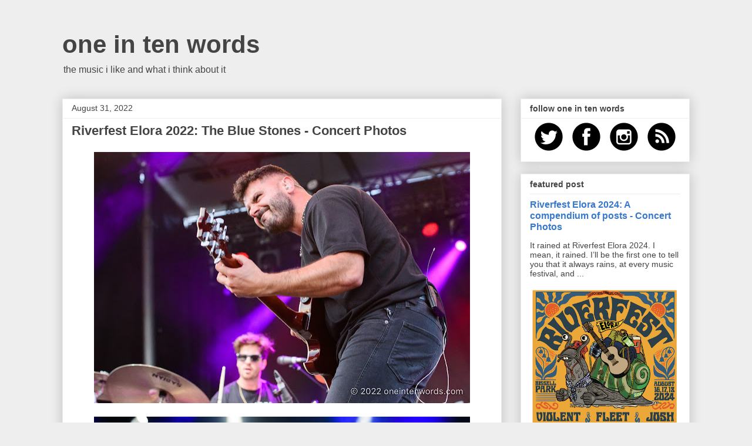

--- FILE ---
content_type: text/html; charset=UTF-8
request_url: https://www.oneintenwords.com/2022/08/riverfest-elora-2022-blue-stones.html
body_size: 41716
content:
<!DOCTYPE html>
<html class='v2' dir='ltr' lang='en' xmlns='http://www.w3.org/1999/xhtml' xmlns:b='http://www.google.com/2005/gml/b' xmlns:data='http://www.google.com/2005/gml/data' xmlns:expr='http://www.google.com/2005/gml/expr'>
<head>
<link href='https://www.blogger.com/static/v1/widgets/335934321-css_bundle_v2.css' rel='stylesheet' type='text/css'/>
<meta content='width=1100' name='viewport'/>
<meta content='text/html; charset=UTF-8' http-equiv='Content-Type'/>
<meta content='blogger' name='generator'/>
<link href='https://www.oneintenwords.com/favicon.ico' rel='icon' type='image/x-icon'/>
<link href='https://www.oneintenwords.com/2022/08/riverfest-elora-2022-blue-stones.html' rel='canonical'/>
<link rel="alternate" type="application/atom+xml" title="one in ten words - Atom" href="https://www.oneintenwords.com/feeds/posts/default" />
<link rel="alternate" type="application/rss+xml" title="one in ten words - RSS" href="https://www.oneintenwords.com/feeds/posts/default?alt=rss" />
<link rel="service.post" type="application/atom+xml" title="one in ten words - Atom" href="https://www.blogger.com/feeds/5035790958538680714/posts/default" />

<!--Can't find substitution for tag [blog.ieCssRetrofitLinks]-->
<link href='https://blogger.googleusercontent.com/img/b/R29vZ2xl/AVvXsEgN2QbEuWhibZG-8X8sOpnhRLHG_DmJ6633qK9BfKUMTJDsJheShhHUad6drz4F7cUUrv426mN1j8d8leormjIcqnXFAxSRvuqyC9LumdRY8xbKMjMZAflW8Qm7hf80AhM0fbQ1bgD3bWWMZqd3ktGrn8iFB-lhyKzIWh6G5-oDb24RNE4YaX7jN_lP/w640-h428/The%20Blue%20Stones%20at%20Riverfest%20Elora%202022-6.jpg' rel='image_src'/>
<meta content='https://www.oneintenwords.com/2022/08/riverfest-elora-2022-blue-stones.html' property='og:url'/>
<meta content='Riverfest Elora 2022: The Blue Stones - Concert Photos' property='og:title'/>
<meta content='Toronto concert photography. Features on indie, alternative, pop and rock music artists. Great songs. Love. Based in Toronto.' property='og:description'/>
<meta content='https://blogger.googleusercontent.com/img/b/R29vZ2xl/AVvXsEgN2QbEuWhibZG-8X8sOpnhRLHG_DmJ6633qK9BfKUMTJDsJheShhHUad6drz4F7cUUrv426mN1j8d8leormjIcqnXFAxSRvuqyC9LumdRY8xbKMjMZAflW8Qm7hf80AhM0fbQ1bgD3bWWMZqd3ktGrn8iFB-lhyKzIWh6G5-oDb24RNE4YaX7jN_lP/w1200-h630-p-k-no-nu/The%20Blue%20Stones%20at%20Riverfest%20Elora%202022-6.jpg' property='og:image'/>
<title>one in ten words: Riverfest Elora 2022: The Blue Stones - Concert Photos</title>
<meta content='1y3-ZCm7izQPNf18yh_-G5uu-CWSi3XfVOx2pXC0jJU' name='google-site-verification'/>
<style id='page-skin-1' type='text/css'><!--
/*
-----------------------------------------------
Blogger Template Style
Name:     Awesome Inc.
Designer: Tina Chen
URL:      tinachen.org
----------------------------------------------- */
/* Variable definitions
====================
<Variable name="keycolor" description="Main Color" type="color" default="#ffffff"/>
<Group description="Page" selector="body">
<Variable name="body.font" description="Font" type="font"
default="normal normal 13px Arial, Tahoma, Helvetica, FreeSans, sans-serif"/>
<Variable name="body.background.color" description="Background Color" type="color" default="#000000"/>
<Variable name="body.text.color" description="Text Color" type="color" default="#ffffff"/>
</Group>
<Group description="Links" selector=".main-inner">
<Variable name="link.color" description="Link Color" type="color" default="#888888"/>
<Variable name="link.visited.color" description="Visited Color" type="color" default="#444444"/>
<Variable name="link.hover.color" description="Hover Color" type="color" default="#cccccc"/>
</Group>
<Group description="Blog Title" selector=".header h1">
<Variable name="header.font" description="Title Font" type="font"
default="normal bold 40px Arial, Tahoma, Helvetica, FreeSans, sans-serif"/>
<Variable name="header.text.color" description="Title Color" type="color" default="#444444" />
<Variable name="header.background.color" description="Header Background" type="color" default="transparent" />
</Group>
<Group description="Blog Description" selector=".header .description">
<Variable name="description.font" description="Font" type="font"
default="normal normal 14px Arial, Tahoma, Helvetica, FreeSans, sans-serif"/>
<Variable name="description.text.color" description="Text Color" type="color"
default="#444444" />
</Group>
<Group description="Tabs Text" selector=".tabs-inner .widget li a">
<Variable name="tabs.font" description="Font" type="font"
default="normal bold 14px Arial, Tahoma, Helvetica, FreeSans, sans-serif"/>
<Variable name="tabs.text.color" description="Text Color" type="color" default="#444444"/>
<Variable name="tabs.selected.text.color" description="Selected Color" type="color" default="#444444"/>
</Group>
<Group description="Tabs Background" selector=".tabs-outer .PageList">
<Variable name="tabs.background.color" description="Background Color" type="color" default="#141414"/>
<Variable name="tabs.selected.background.color" description="Selected Color" type="color" default="#444444"/>
<Variable name="tabs.border.color" description="Border Color" type="color" default="#eeeeee"/>
</Group>
<Group description="Date Header" selector=".main-inner .widget h2.date-header, .main-inner .widget h2.date-header span">
<Variable name="date.font" description="Font" type="font"
default="normal normal 14px Arial, Tahoma, Helvetica, FreeSans, sans-serif"/>
<Variable name="date.text.color" description="Text Color" type="color" default="#666666"/>
<Variable name="date.border.color" description="Border Color" type="color" default="#eeeeee"/>
</Group>
<Group description="Post Title" selector="h3.post-title, h4, h3.post-title a">
<Variable name="post.title.font" description="Font" type="font"
default="normal bold 22px Arial, Tahoma, Helvetica, FreeSans, sans-serif"/>
<Variable name="post.title.text.color" description="Text Color" type="color" default="#444444"/>
</Group>
<Group description="Post Background" selector=".post">
<Variable name="post.background.color" description="Background Color" type="color" default="#ffffff" />
<Variable name="post.border.color" description="Border Color" type="color" default="#eeeeee" />
<Variable name="post.border.bevel.color" description="Bevel Color" type="color" default="#eeeeee"/>
</Group>
<Group description="Gadget Title" selector="h2">
<Variable name="widget.title.font" description="Font" type="font"
default="normal bold 14px Arial, Tahoma, Helvetica, FreeSans, sans-serif"/>
<Variable name="widget.title.text.color" description="Text Color" type="color" default="#444444"/>
</Group>
<Group description="Gadget Text" selector=".sidebar .widget">
<Variable name="widget.font" description="Font" type="font"
default="normal normal 14px Arial, Tahoma, Helvetica, FreeSans, sans-serif"/>
<Variable name="widget.text.color" description="Text Color" type="color" default="#444444"/>
<Variable name="widget.alternate.text.color" description="Alternate Color" type="color" default="#666666"/>
</Group>
<Group description="Gadget Links" selector=".sidebar .widget">
<Variable name="widget.link.color" description="Link Color" type="color" default="#3778cd"/>
<Variable name="widget.link.visited.color" description="Visited Color" type="color" default="#4d469c"/>
<Variable name="widget.link.hover.color" description="Hover Color" type="color" default="#3778cd"/>
</Group>
<Group description="Gadget Background" selector=".sidebar .widget">
<Variable name="widget.background.color" description="Background Color" type="color" default="#141414"/>
<Variable name="widget.border.color" description="Border Color" type="color" default="#222222"/>
<Variable name="widget.border.bevel.color" description="Bevel Color" type="color" default="#000000"/>
</Group>
<Group description="Sidebar Background" selector=".column-left-inner .column-right-inner">
<Variable name="widget.outer.background.color" description="Background Color" type="color" default="transparent" />
</Group>
<Group description="Images" selector=".main-inner">
<Variable name="image.background.color" description="Background Color" type="color" default="transparent"/>
<Variable name="image.border.color" description="Border Color" type="color" default="transparent"/>
</Group>
<Group description="Feed" selector=".blog-feeds">
<Variable name="feed.text.color" description="Text Color" type="color" default="#444444"/>
</Group>
<Group description="Feed Links" selector=".blog-feeds">
<Variable name="feed.link.color" description="Link Color" type="color" default="#3778cd"/>
<Variable name="feed.link.visited.color" description="Visited Color" type="color" default="#4d469c"/>
<Variable name="feed.link.hover.color" description="Hover Color" type="color" default="#3778cd"/>
</Group>
<Group description="Pager" selector=".blog-pager">
<Variable name="pager.background.color" description="Background Color" type="color" default="#ffffff" />
</Group>
<Group description="Footer" selector=".footer-outer">
<Variable name="footer.background.color" description="Background Color" type="color" default="#ffffff" />
<Variable name="footer.text.color" description="Text Color" type="color" default="#444444" />
</Group>
<Variable name="title.shadow.spread" description="Title Shadow" type="length" default="-1px" min="-1px" max="100px"/>
<Variable name="body.background" description="Body Background" type="background"
color="#eeeeee"
default="$(color) none repeat scroll top left"/>
<Variable name="body.background.gradient.cap" description="Body Gradient Cap" type="url"
default="none"/>
<Variable name="body.background.size" description="Body Background Size" type="string" default="auto"/>
<Variable name="tabs.background.gradient" description="Tabs Background Gradient" type="url"
default="none"/>
<Variable name="header.background.gradient" description="Header Background Gradient" type="url" default="none" />
<Variable name="header.padding.top" description="Header Top Padding" type="length" default="22px" min="0" max="100px"/>
<Variable name="header.margin.top" description="Header Top Margin" type="length" default="0" min="0" max="100px"/>
<Variable name="header.margin.bottom" description="Header Bottom Margin" type="length" default="0" min="0" max="100px"/>
<Variable name="widget.padding.top" description="Widget Padding Top" type="length" default="8px" min="0" max="20px"/>
<Variable name="widget.padding.side" description="Widget Padding Side" type="length" default="15px" min="0" max="100px"/>
<Variable name="widget.outer.margin.top" description="Widget Top Margin" type="length" default="0" min="0" max="100px"/>
<Variable name="widget.outer.background.gradient" description="Gradient" type="url" default="none" />
<Variable name="widget.border.radius" description="Gadget Border Radius" type="length" default="0" min="0" max="100px"/>
<Variable name="outer.shadow.spread" description="Outer Shadow Size" type="length" default="0" min="0" max="100px"/>
<Variable name="date.header.border.radius.top" description="Date Header Border Radius Top" type="length" default="0" min="0" max="100px"/>
<Variable name="date.header.position" description="Date Header Position" type="length" default="15px" min="0" max="100px"/>
<Variable name="date.space" description="Date Space" type="length" default="30px" min="0" max="100px"/>
<Variable name="date.position" description="Date Float" type="string" default="static" />
<Variable name="date.padding.bottom" description="Date Padding Bottom" type="length" default="0" min="0" max="100px"/>
<Variable name="date.border.size" description="Date Border Size" type="length" default="0" min="0" max="10px"/>
<Variable name="date.background" description="Date Background" type="background" color="transparent"
default="$(color) none no-repeat scroll top left" />
<Variable name="date.first.border.radius.top" description="Date First top radius" type="length" default="0" min="0" max="100px"/>
<Variable name="date.last.space.bottom" description="Date Last Space Bottom" type="length"
default="20px" min="0" max="100px"/>
<Variable name="date.last.border.radius.bottom" description="Date Last bottom radius" type="length" default="0" min="0" max="100px"/>
<Variable name="post.first.padding.top" description="First Post Padding Top" type="length" default="0" min="0" max="100px"/>
<Variable name="image.shadow.spread" description="Image Shadow Size" type="length" default="0" min="0" max="100px"/>
<Variable name="image.border.radius" description="Image Border Radius" type="length" default="0" min="0" max="100px"/>
<Variable name="separator.outdent" description="Separator Outdent" type="length" default="15px" min="0" max="100px"/>
<Variable name="title.separator.border.size" description="Widget Title Border Size" type="length" default="1px" min="0" max="10px"/>
<Variable name="list.separator.border.size" description="List Separator Border Size" type="length" default="1px" min="0" max="10px"/>
<Variable name="shadow.spread" description="Shadow Size" type="length" default="0" min="0" max="100px"/>
<Variable name="startSide" description="Side where text starts in blog language" type="automatic" default="left"/>
<Variable name="endSide" description="Side where text ends in blog language" type="automatic" default="right"/>
<Variable name="date.side" description="Side where date header is placed" type="string" default="right"/>
<Variable name="pager.border.radius.top" description="Pager Border Top Radius" type="length" default="0" min="0" max="100px"/>
<Variable name="pager.space.top" description="Pager Top Space" type="length" default="1em" min="0" max="20em"/>
<Variable name="footer.background.gradient" description="Background Gradient" type="url" default="none" />
<Variable name="mobile.background.size" description="Mobile Background Size" type="string"
default="auto"/>
<Variable name="mobile.background.overlay" description="Mobile Background Overlay" type="string"
default="transparent none repeat scroll top left"/>
<Variable name="mobile.button.color" description="Mobile Button Color" type="color" default="#ffffff" />
*/
/* Content
----------------------------------------------- */
body {
font: normal normal 14px Arial, Tahoma, Helvetica, FreeSans, sans-serif;
color: #444444;
background: #eeeeee none repeat scroll top left;
}
html body .content-outer {
min-width: 0;
max-width: 100%;
width: 100%;
}
a:link {
text-decoration: none;
color: #3778cd;
}
a:visited {
text-decoration: none;
color: #4d469c;
}
a:hover {
text-decoration: underline;
color: #3778cd;
}
.body-fauxcolumn-outer .cap-top {
position: absolute;
z-index: 1;
height: 276px;
width: 100%;
background: transparent none repeat-x scroll top left;
_background-image: none;
}
/* Columns
----------------------------------------------- */
.content-inner {
padding: 0;
}
.header-inner .section {
margin: 0 16px;
}
.tabs-inner .section {
margin: 0 16px;
}
.main-inner {
padding-top: 30px;
}
.main-inner .column-center-inner,
.main-inner .column-left-inner,
.main-inner .column-right-inner {
padding: 0 5px;
}
*+html body .main-inner .column-center-inner {
margin-top: -30px;
}
#layout .main-inner .column-center-inner {
margin-top: 0;
}
/* Header
----------------------------------------------- */
.header-outer {
margin: 0 0 0 0;
background: transparent none repeat scroll 0 0;
}
.Header h1 {
font: normal bold 42px Arial, Tahoma, Helvetica, FreeSans, sans-serif;
color: #444444;
text-shadow: 0 0 -1px #000000;
}
.Header h1 a {
color: #444444;
}
.Header .description {
font: normal normal 16px Arial, Tahoma, Helvetica, FreeSans, sans-serif;
color: #444444;
}
.header-inner .Header .titlewrapper,
.header-inner .Header .descriptionwrapper {
padding-left: 0;
padding-right: 0;
margin-bottom: 0;
}
.header-inner .Header .titlewrapper {
padding-top: 22px;
}
/* Tabs
----------------------------------------------- */
.tabs-outer {
overflow: hidden;
position: relative;
background: #eeeeee url(//www.blogblog.com/1kt/awesomeinc/tabs_gradient_light.png) repeat scroll 0 0;
}
#layout .tabs-outer {
overflow: visible;
}
.tabs-cap-top, .tabs-cap-bottom {
position: absolute;
width: 100%;
border-top: 1px solid #999999;
}
.tabs-cap-bottom {
bottom: 0;
}
.tabs-inner .widget li a {
display: inline-block;
margin: 0;
padding: .6em 1.5em;
font: normal bold 14px Arial, Tahoma, Helvetica, FreeSans, sans-serif;
color: #444444;
border-top: 1px solid #999999;
border-bottom: 1px solid #999999;
border-left: 1px solid #999999;
height: 16px;
line-height: 16px;
}
.tabs-inner .widget li:last-child a {
border-right: 1px solid #999999;
}
.tabs-inner .widget li.selected a, .tabs-inner .widget li a:hover {
background: #666666 url(//www.blogblog.com/1kt/awesomeinc/tabs_gradient_light.png) repeat-x scroll 0 -100px;
color: #ffffff;
}
/* Headings
----------------------------------------------- */
h2 {
font: normal bold 14px Arial, Tahoma, Helvetica, FreeSans, sans-serif;
color: #444444;
}
/* Widgets
----------------------------------------------- */
.main-inner .section {
margin: 0 27px;
padding: 0;
}
.main-inner .column-left-outer,
.main-inner .column-right-outer {
margin-top: 0;
}
#layout .main-inner .column-left-outer,
#layout .main-inner .column-right-outer {
margin-top: 0;
}
.main-inner .column-left-inner,
.main-inner .column-right-inner {
background: transparent none repeat 0 0;
-moz-box-shadow: 0 0 0 rgba(0, 0, 0, .2);
-webkit-box-shadow: 0 0 0 rgba(0, 0, 0, .2);
-goog-ms-box-shadow: 0 0 0 rgba(0, 0, 0, .2);
box-shadow: 0 0 0 rgba(0, 0, 0, .2);
-moz-border-radius: 0;
-webkit-border-radius: 0;
-goog-ms-border-radius: 0;
border-radius: 0;
}
#layout .main-inner .column-left-inner,
#layout .main-inner .column-right-inner {
margin-top: 0;
}
.sidebar .widget {
font: normal normal 14px Arial, Tahoma, Helvetica, FreeSans, sans-serif;
color: #444444;
}
.sidebar .widget a:link {
color: #3778cd;
}
.sidebar .widget a:visited {
color: #4d469c;
}
.sidebar .widget a:hover {
color: #3778cd;
}
.sidebar .widget h2 {
text-shadow: 0 0 -1px #000000;
}
.main-inner .widget {
background-color: #ffffff;
border: 1px solid #eeeeee;
padding: 0 15px 15px;
margin: 20px -16px;
-moz-box-shadow: 0 0 20px rgba(0, 0, 0, .2);
-webkit-box-shadow: 0 0 20px rgba(0, 0, 0, .2);
-goog-ms-box-shadow: 0 0 20px rgba(0, 0, 0, .2);
box-shadow: 0 0 20px rgba(0, 0, 0, .2);
-moz-border-radius: 0;
-webkit-border-radius: 0;
-goog-ms-border-radius: 0;
border-radius: 0;
}
.main-inner .widget h2 {
margin: 0 -15px;
padding: .6em 15px .5em;
border-bottom: 1px solid transparent;
}
.footer-inner .widget h2 {
padding: 0 0 .4em;
border-bottom: 1px solid transparent;
}
.main-inner .widget h2 + div, .footer-inner .widget h2 + div {
border-top: 1px solid #eeeeee;
padding-top: 8px;
}
.main-inner .widget .widget-content {
margin: 0 -15px;
padding: 7px 15px 0;
}
.main-inner .widget ul, .main-inner .widget #ArchiveList ul.flat {
margin: -8px -15px 0;
padding: 0;
list-style: none;
}
.main-inner .widget #ArchiveList {
margin: -8px 0 0;
}
.main-inner .widget ul li, .main-inner .widget #ArchiveList ul.flat li {
padding: .5em 15px;
text-indent: 0;
color: #666666;
border-top: 1px solid #eeeeee;
border-bottom: 1px solid transparent;
}
.main-inner .widget #ArchiveList ul li {
padding-top: .25em;
padding-bottom: .25em;
}
.main-inner .widget ul li:first-child, .main-inner .widget #ArchiveList ul.flat li:first-child {
border-top: none;
}
.main-inner .widget ul li:last-child, .main-inner .widget #ArchiveList ul.flat li:last-child {
border-bottom: none;
}
.post-body {
position: relative;
}
.main-inner .widget .post-body ul {
padding: 0 2.5em;
margin: .5em 0;
list-style: disc;
}
.main-inner .widget .post-body ul li {
padding: 0.25em 0;
margin-bottom: .25em;
color: #444444;
border: none;
}
.footer-inner .widget ul {
padding: 0;
list-style: none;
}
.widget .zippy {
color: #666666;
}
/* Posts
----------------------------------------------- */
body .main-inner .Blog {
padding: 0;
margin-bottom: 1em;
background-color: transparent;
border: none;
-moz-box-shadow: 0 0 0 rgba(0, 0, 0, 0);
-webkit-box-shadow: 0 0 0 rgba(0, 0, 0, 0);
-goog-ms-box-shadow: 0 0 0 rgba(0, 0, 0, 0);
box-shadow: 0 0 0 rgba(0, 0, 0, 0);
}
.main-inner .section:last-child .Blog:last-child {
padding: 0;
margin-bottom: 1em;
}
.main-inner .widget h2.date-header {
margin: 0 -15px 1px;
padding: 0 0 0 0;
font: normal normal 14px Arial, Tahoma, Helvetica, FreeSans, sans-serif;
color: #444444;
background: transparent none no-repeat scroll top left;
border-top: 0 solid #eeeeee;
border-bottom: 1px solid transparent;
-moz-border-radius-topleft: 0;
-moz-border-radius-topright: 0;
-webkit-border-top-left-radius: 0;
-webkit-border-top-right-radius: 0;
border-top-left-radius: 0;
border-top-right-radius: 0;
position: static;
bottom: 100%;
right: 15px;
text-shadow: 0 0 -1px #000000;
}
.main-inner .widget h2.date-header span {
font: normal normal 14px Arial, Tahoma, Helvetica, FreeSans, sans-serif;
display: block;
padding: .5em 15px;
border-left: 0 solid #eeeeee;
border-right: 0 solid #eeeeee;
}
.date-outer {
position: relative;
margin: 30px 0 20px;
padding: 0 15px;
background-color: #ffffff;
border: 1px solid #eeeeee;
-moz-box-shadow: 0 0 20px rgba(0, 0, 0, .2);
-webkit-box-shadow: 0 0 20px rgba(0, 0, 0, .2);
-goog-ms-box-shadow: 0 0 20px rgba(0, 0, 0, .2);
box-shadow: 0 0 20px rgba(0, 0, 0, .2);
-moz-border-radius: 0;
-webkit-border-radius: 0;
-goog-ms-border-radius: 0;
border-radius: 0;
}
.date-outer:first-child {
margin-top: 0;
}
.date-outer:last-child {
margin-bottom: 20px;
-moz-border-radius-bottomleft: 0;
-moz-border-radius-bottomright: 0;
-webkit-border-bottom-left-radius: 0;
-webkit-border-bottom-right-radius: 0;
-goog-ms-border-bottom-left-radius: 0;
-goog-ms-border-bottom-right-radius: 0;
border-bottom-left-radius: 0;
border-bottom-right-radius: 0;
}
.date-posts {
margin: 0 -15px;
padding: 0 15px;
clear: both;
}
.post-outer, .inline-ad {
border-top: 1px solid #eeeeee;
margin: 0 -15px;
padding: 15px 15px;
}
.post-outer {
padding-bottom: 10px;
}
.post-outer:first-child {
padding-top: 0;
border-top: none;
}
.post-outer:last-child, .inline-ad:last-child {
border-bottom: none;
}
.post-body {
position: relative;
}
.post-body img {
padding: 8px;
background: transparent;
border: 1px solid transparent;
-moz-box-shadow: 0 0 0 rgba(0, 0, 0, .2);
-webkit-box-shadow: 0 0 0 rgba(0, 0, 0, .2);
box-shadow: 0 0 0 rgba(0, 0, 0, .2);
-moz-border-radius: 0;
-webkit-border-radius: 0;
border-radius: 0;
}
h3.post-title, h4 {
font: normal bold 22px Arial, Tahoma, Helvetica, FreeSans, sans-serif;
color: #444444;
}
h3.post-title a {
font: normal bold 22px Arial, Tahoma, Helvetica, FreeSans, sans-serif;
color: #444444;
}
h3.post-title a:hover {
color: #3778cd;
text-decoration: underline;
}
.post-header {
margin: 0 0 1em;
}
.post-body {
line-height: 1.4;
}
.post-outer h2 {
color: #444444;
}
.post-footer {
margin: 1.5em 0 0;
}
#blog-pager {
padding: 15px;
font-size: 120%;
background-color: #ffffff;
border: 1px solid #eeeeee;
-moz-box-shadow: 0 0 20px rgba(0, 0, 0, .2);
-webkit-box-shadow: 0 0 20px rgba(0, 0, 0, .2);
-goog-ms-box-shadow: 0 0 20px rgba(0, 0, 0, .2);
box-shadow: 0 0 20px rgba(0, 0, 0, .2);
-moz-border-radius: 0;
-webkit-border-radius: 0;
-goog-ms-border-radius: 0;
border-radius: 0;
-moz-border-radius-topleft: 0;
-moz-border-radius-topright: 0;
-webkit-border-top-left-radius: 0;
-webkit-border-top-right-radius: 0;
-goog-ms-border-top-left-radius: 0;
-goog-ms-border-top-right-radius: 0;
border-top-left-radius: 0;
border-top-right-radius-topright: 0;
margin-top: 1em;
}
.blog-feeds, .post-feeds {
margin: 1em 0;
text-align: center;
color: #444444;
}
.blog-feeds a, .post-feeds a {
color: #3778cd;
}
.blog-feeds a:visited, .post-feeds a:visited {
color: #4d469c;
}
.blog-feeds a:hover, .post-feeds a:hover {
color: #3778cd;
}
.post-outer .comments {
margin-top: 2em;
}
/* Comments
----------------------------------------------- */
.comments .comments-content .icon.blog-author {
background-repeat: no-repeat;
background-image: url([data-uri]);
}
.comments .comments-content .loadmore a {
border-top: 1px solid #999999;
border-bottom: 1px solid #999999;
}
.comments .continue {
border-top: 2px solid #999999;
}
/* Footer
----------------------------------------------- */
.footer-outer {
margin: -20px 0 -1px;
padding: 20px 0 0;
color: #444444;
overflow: hidden;
}
.footer-fauxborder-left {
border-top: 1px solid #eeeeee;
background: #ffffff none repeat scroll 0 0;
-moz-box-shadow: 0 0 20px rgba(0, 0, 0, .2);
-webkit-box-shadow: 0 0 20px rgba(0, 0, 0, .2);
-goog-ms-box-shadow: 0 0 20px rgba(0, 0, 0, .2);
box-shadow: 0 0 20px rgba(0, 0, 0, .2);
margin: 0 -20px;
}
/* Mobile
----------------------------------------------- */
body.mobile {
background-size: auto;
}
.mobile .body-fauxcolumn-outer {
background: transparent none repeat scroll top left;
}
*+html body.mobile .main-inner .column-center-inner {
margin-top: 0;
}
.mobile .main-inner .widget {
padding: 0 0 15px;
}
.mobile .main-inner .widget h2 + div,
.mobile .footer-inner .widget h2 + div {
border-top: none;
padding-top: 0;
}
.mobile .footer-inner .widget h2 {
padding: 0.5em 0;
border-bottom: none;
}
.mobile .main-inner .widget .widget-content {
margin: 0;
padding: 7px 0 0;
}
.mobile .main-inner .widget ul,
.mobile .main-inner .widget #ArchiveList ul.flat {
margin: 0 -15px 0;
}
.mobile .main-inner .widget h2.date-header {
right: 0;
}
.mobile .date-header span {
padding: 0.4em 0;
}
.mobile .date-outer:first-child {
margin-bottom: 0;
border: 1px solid #eeeeee;
-moz-border-radius-topleft: 0;
-moz-border-radius-topright: 0;
-webkit-border-top-left-radius: 0;
-webkit-border-top-right-radius: 0;
-goog-ms-border-top-left-radius: 0;
-goog-ms-border-top-right-radius: 0;
border-top-left-radius: 0;
border-top-right-radius: 0;
}
.mobile .date-outer {
border-color: #eeeeee;
border-width: 0 1px 1px;
}
.mobile .date-outer:last-child {
margin-bottom: 0;
}
.mobile .main-inner {
padding: 0;
}
.mobile .header-inner .section {
margin: 0;
}
.mobile .post-outer, .mobile .inline-ad {
padding: 5px 0;
}
.mobile .tabs-inner .section {
margin: 0 10px;
}
.mobile .main-inner .widget h2 {
margin: 0;
padding: 0;
}
.mobile .main-inner .widget h2.date-header span {
padding: 0;
}
.mobile .main-inner .widget .widget-content {
margin: 0;
padding: 7px 0 0;
}
.mobile #blog-pager {
border: 1px solid transparent;
background: #ffffff none repeat scroll 0 0;
}
.mobile .main-inner .column-left-inner,
.mobile .main-inner .column-right-inner {
background: transparent none repeat 0 0;
-moz-box-shadow: none;
-webkit-box-shadow: none;
-goog-ms-box-shadow: none;
box-shadow: none;
}
.mobile .date-posts {
margin: 0;
padding: 0;
}
.mobile .footer-fauxborder-left {
margin: 0;
border-top: inherit;
}
.mobile .main-inner .section:last-child .Blog:last-child {
margin-bottom: 0;
}
.mobile-index-contents {
color: #444444;
}
.mobile .mobile-link-button {
background: #3778cd url(//www.blogblog.com/1kt/awesomeinc/tabs_gradient_light.png) repeat scroll 0 0;
}
.mobile-link-button a:link, .mobile-link-button a:visited {
color: #ffffff;
}
.mobile .tabs-inner .PageList .widget-content {
background: transparent;
border-top: 1px solid;
border-color: #999999;
color: #444444;
}
.mobile .tabs-inner .PageList .widget-content .pagelist-arrow {
border-left: 1px solid #999999;
}

--></style>
<style id='template-skin-1' type='text/css'><!--
body {
min-width: 1100px;
}
.content-outer, .content-fauxcolumn-outer, .region-inner {
min-width: 1100px;
max-width: 1100px;
_width: 1100px;
}
.main-inner .columns {
padding-left: 0;
padding-right: 320px;
}
.main-inner .fauxcolumn-center-outer {
left: 0;
right: 320px;
/* IE6 does not respect left and right together */
_width: expression(this.parentNode.offsetWidth -
parseInt("0") -
parseInt("320px") + 'px');
}
.main-inner .fauxcolumn-left-outer {
width: 0;
}
.main-inner .fauxcolumn-right-outer {
width: 320px;
}
.main-inner .column-left-outer {
width: 0;
right: 100%;
margin-left: -0;
}
.main-inner .column-right-outer {
width: 320px;
margin-right: -320px;
}
#layout {
min-width: 0;
}
#layout .content-outer {
min-width: 0;
width: 800px;
}
#layout .region-inner {
min-width: 0;
width: auto;
}
body#layout div.add_widget {
padding: 8px;
}
body#layout div.add_widget a {
margin-left: 32px;
}
--></style>
<script type='text/javascript'>
        (function(i,s,o,g,r,a,m){i['GoogleAnalyticsObject']=r;i[r]=i[r]||function(){
        (i[r].q=i[r].q||[]).push(arguments)},i[r].l=1*new Date();a=s.createElement(o),
        m=s.getElementsByTagName(o)[0];a.async=1;a.src=g;m.parentNode.insertBefore(a,m)
        })(window,document,'script','https://www.google-analytics.com/analytics.js','ga');
        ga('create', 'UA-9658801-4', 'auto', 'blogger');
        ga('blogger.send', 'pageview');
      </script>
<link href='https://www.blogger.com/dyn-css/authorization.css?targetBlogID=5035790958538680714&amp;zx=7c12f4da-d7b0-45d8-8f43-6ac3ca6e638b' media='none' onload='if(media!=&#39;all&#39;)media=&#39;all&#39;' rel='stylesheet'/><noscript><link href='https://www.blogger.com/dyn-css/authorization.css?targetBlogID=5035790958538680714&amp;zx=7c12f4da-d7b0-45d8-8f43-6ac3ca6e638b' rel='stylesheet'/></noscript>
<meta name='google-adsense-platform-account' content='ca-host-pub-1556223355139109'/>
<meta name='google-adsense-platform-domain' content='blogspot.com'/>

</head>
<body class='loading'>
<div class='navbar no-items section' id='navbar' name='Navbar'>
</div>
<div class='body-fauxcolumns'>
<div class='fauxcolumn-outer body-fauxcolumn-outer'>
<div class='cap-top'>
<div class='cap-left'></div>
<div class='cap-right'></div>
</div>
<div class='fauxborder-left'>
<div class='fauxborder-right'></div>
<div class='fauxcolumn-inner'>
</div>
</div>
<div class='cap-bottom'>
<div class='cap-left'></div>
<div class='cap-right'></div>
</div>
</div>
</div>
<div class='content'>
<div class='content-fauxcolumns'>
<div class='fauxcolumn-outer content-fauxcolumn-outer'>
<div class='cap-top'>
<div class='cap-left'></div>
<div class='cap-right'></div>
</div>
<div class='fauxborder-left'>
<div class='fauxborder-right'></div>
<div class='fauxcolumn-inner'>
</div>
</div>
<div class='cap-bottom'>
<div class='cap-left'></div>
<div class='cap-right'></div>
</div>
</div>
</div>
<div class='content-outer'>
<div class='content-cap-top cap-top'>
<div class='cap-left'></div>
<div class='cap-right'></div>
</div>
<div class='fauxborder-left content-fauxborder-left'>
<div class='fauxborder-right content-fauxborder-right'></div>
<div class='content-inner'>
<header>
<div class='header-outer'>
<div class='header-cap-top cap-top'>
<div class='cap-left'></div>
<div class='cap-right'></div>
</div>
<div class='fauxborder-left header-fauxborder-left'>
<div class='fauxborder-right header-fauxborder-right'></div>
<div class='region-inner header-inner'>
<div class='header section' id='header' name='Header'><div class='widget Header' data-version='1' id='Header1'>
<div id='header-inner'>
<div class='titlewrapper'>
<h1 class='title'>
<a href='https://www.oneintenwords.com/'>
one in ten words
</a>
</h1>
</div>
<div class='descriptionwrapper'>
<p class='description'><span>the music i like and what i think about it</span></p>
</div>
</div>
</div></div>
</div>
</div>
<div class='header-cap-bottom cap-bottom'>
<div class='cap-left'></div>
<div class='cap-right'></div>
</div>
</div>
</header>
<div class='tabs-outer'>
<div class='tabs-cap-top cap-top'>
<div class='cap-left'></div>
<div class='cap-right'></div>
</div>
<div class='fauxborder-left tabs-fauxborder-left'>
<div class='fauxborder-right tabs-fauxborder-right'></div>
<div class='region-inner tabs-inner'>
<div class='tabs no-items section' id='crosscol' name='Cross-Column'></div>
<div class='tabs no-items section' id='crosscol-overflow' name='Cross-Column 2'></div>
</div>
</div>
<div class='tabs-cap-bottom cap-bottom'>
<div class='cap-left'></div>
<div class='cap-right'></div>
</div>
</div>
<div class='main-outer'>
<div class='main-cap-top cap-top'>
<div class='cap-left'></div>
<div class='cap-right'></div>
</div>
<div class='fauxborder-left main-fauxborder-left'>
<div class='fauxborder-right main-fauxborder-right'></div>
<div class='region-inner main-inner'>
<div class='columns fauxcolumns'>
<div class='fauxcolumn-outer fauxcolumn-center-outer'>
<div class='cap-top'>
<div class='cap-left'></div>
<div class='cap-right'></div>
</div>
<div class='fauxborder-left'>
<div class='fauxborder-right'></div>
<div class='fauxcolumn-inner'>
</div>
</div>
<div class='cap-bottom'>
<div class='cap-left'></div>
<div class='cap-right'></div>
</div>
</div>
<div class='fauxcolumn-outer fauxcolumn-left-outer'>
<div class='cap-top'>
<div class='cap-left'></div>
<div class='cap-right'></div>
</div>
<div class='fauxborder-left'>
<div class='fauxborder-right'></div>
<div class='fauxcolumn-inner'>
</div>
</div>
<div class='cap-bottom'>
<div class='cap-left'></div>
<div class='cap-right'></div>
</div>
</div>
<div class='fauxcolumn-outer fauxcolumn-right-outer'>
<div class='cap-top'>
<div class='cap-left'></div>
<div class='cap-right'></div>
</div>
<div class='fauxborder-left'>
<div class='fauxborder-right'></div>
<div class='fauxcolumn-inner'>
</div>
</div>
<div class='cap-bottom'>
<div class='cap-left'></div>
<div class='cap-right'></div>
</div>
</div>
<!-- corrects IE6 width calculation -->
<div class='columns-inner'>
<div class='column-center-outer'>
<div class='column-center-inner'>
<div class='main section' id='main' name='Main'><div class='widget Blog' data-version='1' id='Blog1'>
<div class='blog-posts hfeed'>

          <div class="date-outer">
        
<h2 class='date-header'><span>August 31, 2022</span></h2>

          <div class="date-posts">
        
<div class='post-outer'>
<div class='post hentry uncustomized-post-template' itemprop='blogPost' itemscope='itemscope' itemtype='http://schema.org/BlogPosting'>
<meta content='https://blogger.googleusercontent.com/img/b/R29vZ2xl/AVvXsEgN2QbEuWhibZG-8X8sOpnhRLHG_DmJ6633qK9BfKUMTJDsJheShhHUad6drz4F7cUUrv426mN1j8d8leormjIcqnXFAxSRvuqyC9LumdRY8xbKMjMZAflW8Qm7hf80AhM0fbQ1bgD3bWWMZqd3ktGrn8iFB-lhyKzIWh6G5-oDb24RNE4YaX7jN_lP/w640-h428/The%20Blue%20Stones%20at%20Riverfest%20Elora%202022-6.jpg' itemprop='image_url'/>
<meta content='5035790958538680714' itemprop='blogId'/>
<meta content='7471375665520949413' itemprop='postId'/>
<a name='7471375665520949413'></a>
<h3 class='post-title entry-title' itemprop='name'>
Riverfest Elora 2022: The Blue Stones - Concert Photos
</h3>
<div class='post-header'>
<div class='post-header-line-1'></div>
</div>
<div class='post-body entry-content' id='post-body-7471375665520949413' itemprop='description articleBody'>
<p></p><div class="separator" style="clear: both; text-align: center;"><a href="https://blogger.googleusercontent.com/img/b/R29vZ2xl/AVvXsEgN2QbEuWhibZG-8X8sOpnhRLHG_DmJ6633qK9BfKUMTJDsJheShhHUad6drz4F7cUUrv426mN1j8d8leormjIcqnXFAxSRvuqyC9LumdRY8xbKMjMZAflW8Qm7hf80AhM0fbQ1bgD3bWWMZqd3ktGrn8iFB-lhyKzIWh6G5-oDb24RNE4YaX7jN_lP/s2048/The%20Blue%20Stones%20at%20Riverfest%20Elora%202022-6.jpg" style="margin-left: 1em; margin-right: 1em;"><img alt="The Blue Stones at Riverfest Elora on August 19, 2022 Photo by John Ordean at One In Ten Words oneintenwords.com toronto indie alternative live music blog concert photography pictures photos nikon d750 camera yyz photographer" border="0" data-original-height="1367" data-original-width="2048" height="428" src="https://blogger.googleusercontent.com/img/b/R29vZ2xl/AVvXsEgN2QbEuWhibZG-8X8sOpnhRLHG_DmJ6633qK9BfKUMTJDsJheShhHUad6drz4F7cUUrv426mN1j8d8leormjIcqnXFAxSRvuqyC9LumdRY8xbKMjMZAflW8Qm7hf80AhM0fbQ1bgD3bWWMZqd3ktGrn8iFB-lhyKzIWh6G5-oDb24RNE4YaX7jN_lP/w640-h428/The%20Blue%20Stones%20at%20Riverfest%20Elora%202022-6.jpg" title="The Blue Stones at Riverfest Elora on August 19, 2022 Photo by John Ordean at One In Ten Words oneintenwords.com" width="640" /></a></div><div class="separator" style="clear: both; text-align: center;"><a href="https://blogger.googleusercontent.com/img/b/R29vZ2xl/AVvXsEiCoCkeJ5qKnX8_1Zv4XCrk-qCSgZvu2uuq5pEu0CJhit2LuTBl6pGj4h4LJz49k9P5lzZ0kFXhHG2bT4uGoMPGGxQAH04IQD0VqZErKFZBstpzur7_RXwI4xKAUHBsMogAfCJKkHwifNxXY-b3NhWEZ7KqzB_85ObEnn2JmJ6PIAKL_V1wk26J8YxD/s2048/The%20Blue%20Stones%20at%20Riverfest%20Elora%202022-1.jpg" style="margin-left: 1em; margin-right: 1em;"><img alt="The Blue Stones at Riverfest Elora on August 19, 2022 Photo by John Ordean at One In Ten Words oneintenwords.com toronto indie alternative live music blog concert photography pictures photos nikon d750 camera yyz photographer" border="0" data-original-height="1367" data-original-width="2048" height="428" src="https://blogger.googleusercontent.com/img/b/R29vZ2xl/AVvXsEiCoCkeJ5qKnX8_1Zv4XCrk-qCSgZvu2uuq5pEu0CJhit2LuTBl6pGj4h4LJz49k9P5lzZ0kFXhHG2bT4uGoMPGGxQAH04IQD0VqZErKFZBstpzur7_RXwI4xKAUHBsMogAfCJKkHwifNxXY-b3NhWEZ7KqzB_85ObEnn2JmJ6PIAKL_V1wk26J8YxD/w640-h428/The%20Blue%20Stones%20at%20Riverfest%20Elora%202022-1.jpg" title="The Blue Stones at Riverfest Elora on August 19, 2022 Photo by John Ordean at One In Ten Words oneintenwords.com" width="640" /></a></div><div class="separator" style="clear: both; text-align: center;"><a href="https://blogger.googleusercontent.com/img/b/R29vZ2xl/AVvXsEhZ-kYkhwck2xPBR6PHfwXpfg8axv8fGJqiUiFCH4hrcSla-D_aAguvANfJn4w2U1VbZwhMdJ-3msj3bzhVz5N7h3zcATwGFn-0N2LVf3oXo1LiI8CdlGVdBXqYAqK-7U9lEfgBIrb63Ypmx1vOaJX1d7FJK7nzQ8VL_tEJ-Dzf2PEVK_GAFjYOVQ3D/s2048/The%20Blue%20Stones%20at%20Riverfest%20Elora%202022-5.jpg" style="margin-left: 1em; margin-right: 1em;"><img alt="The Blue Stones at Riverfest Elora on August 19, 2022 Photo by John Ordean at One In Ten Words oneintenwords.com toronto indie alternative live music blog concert photography pictures photos nikon d750 camera yyz photographer" border="0" data-original-height="2048" data-original-width="1638" height="640" src="https://blogger.googleusercontent.com/img/b/R29vZ2xl/AVvXsEhZ-kYkhwck2xPBR6PHfwXpfg8axv8fGJqiUiFCH4hrcSla-D_aAguvANfJn4w2U1VbZwhMdJ-3msj3bzhVz5N7h3zcATwGFn-0N2LVf3oXo1LiI8CdlGVdBXqYAqK-7U9lEfgBIrb63Ypmx1vOaJX1d7FJK7nzQ8VL_tEJ-Dzf2PEVK_GAFjYOVQ3D/w512-h640/The%20Blue%20Stones%20at%20Riverfest%20Elora%202022-5.jpg" title="The Blue Stones at Riverfest Elora on August 19, 2022 Photo by John Ordean at One In Ten Words oneintenwords.com" width="512" /></a></div><div class="separator" style="clear: both; text-align: center;"><a href="https://blogger.googleusercontent.com/img/b/R29vZ2xl/AVvXsEhEYnpyo7_iIEyFOFNLMYisaUDfdgZS-PgL7go0o9a68CrcgoFn9Su2mIXP5SyBpKuc_1gAxMyHbVqkZPeuV8lHvS5Or6tPrdZ6v_xCN0XN1CBt5dj27TnY__sSW_xyr_0zmEo5IVbGNDX1lhenJOe2LiiaC2mjHCOiFtp4s_iYwx26CCUoo7tCQh7T/s2048/The%20Blue%20Stones%20at%20Riverfest%20Elora%202022-2.jpg" style="margin-left: 1em; margin-right: 1em;"><img alt="The Blue Stones at Riverfest Elora on August 19, 2022 Photo by John Ordean at One In Ten Words oneintenwords.com toronto indie alternative live music blog concert photography pictures photos nikon d750 camera yyz photographer" border="0" data-original-height="1638" data-original-width="2048" height="512" src="https://blogger.googleusercontent.com/img/b/R29vZ2xl/AVvXsEhEYnpyo7_iIEyFOFNLMYisaUDfdgZS-PgL7go0o9a68CrcgoFn9Su2mIXP5SyBpKuc_1gAxMyHbVqkZPeuV8lHvS5Or6tPrdZ6v_xCN0XN1CBt5dj27TnY__sSW_xyr_0zmEo5IVbGNDX1lhenJOe2LiiaC2mjHCOiFtp4s_iYwx26CCUoo7tCQh7T/w640-h512/The%20Blue%20Stones%20at%20Riverfest%20Elora%202022-2.jpg" title="The Blue Stones at Riverfest Elora on August 19, 2022 Photo by John Ordean at One In Ten Words oneintenwords.com" width="640" /></a></div><div class="separator" style="clear: both; text-align: center;"><a href="https://blogger.googleusercontent.com/img/b/R29vZ2xl/AVvXsEjLtS67BUczvfTgzGceqHiihjec_HCS_Q2e3sRDXusaJ7VEBVBVVNcs9mH9Dod0H_dZY9XpMgBO-fi5JFhzlBgEHzEjpo-1oGOA9vAFfmKB9Ld6b8wPaf9jP4TAVasippNb76mvs1IITqUbLNCYL0yefG1PzQgqovzoDdtu_qca5EJX9Ahyq6V4bSI9/s2048/The%20Blue%20Stones%20at%20Riverfest%20Elora%202022-3.jpg" style="margin-left: 1em; margin-right: 1em;"><img alt="The Blue Stones at Riverfest Elora on August 19, 2022 Photo by John Ordean at One In Ten Words oneintenwords.com toronto indie alternative live music blog concert photography pictures photos nikon d750 camera yyz photographer" border="0" data-original-height="1367" data-original-width="2048" height="428" src="https://blogger.googleusercontent.com/img/b/R29vZ2xl/AVvXsEjLtS67BUczvfTgzGceqHiihjec_HCS_Q2e3sRDXusaJ7VEBVBVVNcs9mH9Dod0H_dZY9XpMgBO-fi5JFhzlBgEHzEjpo-1oGOA9vAFfmKB9Ld6b8wPaf9jP4TAVasippNb76mvs1IITqUbLNCYL0yefG1PzQgqovzoDdtu_qca5EJX9Ahyq6V4bSI9/w640-h428/The%20Blue%20Stones%20at%20Riverfest%20Elora%202022-3.jpg" title="The Blue Stones at Riverfest Elora on August 19, 2022 Photo by John Ordean at One In Ten Words oneintenwords.com" width="640" /></a></div><div class="separator" style="clear: both; text-align: center;"><a href="https://blogger.googleusercontent.com/img/b/R29vZ2xl/AVvXsEhFWoYms31SgGS36bf40OzpRN14EZH-xSJ20D7P5oI_Tl8m9aElLsi8g7UpdoaplgoyrqrnoWLrgzdd7tK-H1UsRqbujLtnDVu3ULcDvmg9qkRFyjLtUyuV1Il91JbDxeXsFxDNmWSkA0YzL6MJM-x25tsuhseVcAHVr_YYFWtQcIQCNd5Xpe1k8aW4/s2048/The%20Blue%20Stones%20at%20Riverfest%20Elora%202022-7.jpg" style="margin-left: 1em; margin-right: 1em;"><img alt="The Blue Stones at Riverfest Elora on August 19, 2022 Photo by John Ordean at One In Ten Words oneintenwords.com toronto indie alternative live music blog concert photography pictures photos nikon d750 camera yyz photographer" border="0" data-original-height="1152" data-original-width="2048" height="360" src="https://blogger.googleusercontent.com/img/b/R29vZ2xl/AVvXsEhFWoYms31SgGS36bf40OzpRN14EZH-xSJ20D7P5oI_Tl8m9aElLsi8g7UpdoaplgoyrqrnoWLrgzdd7tK-H1UsRqbujLtnDVu3ULcDvmg9qkRFyjLtUyuV1Il91JbDxeXsFxDNmWSkA0YzL6MJM-x25tsuhseVcAHVr_YYFWtQcIQCNd5Xpe1k8aW4/w640-h360/The%20Blue%20Stones%20at%20Riverfest%20Elora%202022-7.jpg" title="The Blue Stones at Riverfest Elora on August 19, 2022 Photo by John Ordean at One In Ten Words oneintenwords.com" width="640" /></a></div><div class="separator" style="clear: both; text-align: center;"><a href="https://blogger.googleusercontent.com/img/b/R29vZ2xl/AVvXsEhhB-75-97fY-HNsDeJEyvjaYQUB4aJcN7lZ5RI0aHpTFYKx89eVSj_Fn2gygWKwUofnC2mWHqc9_uUz7e30YewziTzGd9ctzOS8bVG2F4z4DCLR7REs2GcWBD505REEtUXKbu9Tqkq6C95ZEf-DzD4GJRk1D4TCFzngemzKLm16DTr-FcU1BOzeL5e/s2048/The%20Blue%20Stones%20at%20Riverfest%20Elora%202022-4.jpg" style="margin-left: 1em; margin-right: 1em;"><img alt="The Blue Stones at Riverfest Elora on August 19, 2022 Photo by John Ordean at One In Ten Words oneintenwords.com toronto indie alternative live music blog concert photography pictures photos nikon d750 camera yyz photographer" border="0" data-original-height="1365" data-original-width="2048" height="426" src="https://blogger.googleusercontent.com/img/b/R29vZ2xl/AVvXsEhhB-75-97fY-HNsDeJEyvjaYQUB4aJcN7lZ5RI0aHpTFYKx89eVSj_Fn2gygWKwUofnC2mWHqc9_uUz7e30YewziTzGd9ctzOS8bVG2F4z4DCLR7REs2GcWBD505REEtUXKbu9Tqkq6C95ZEf-DzD4GJRk1D4TCFzngemzKLm16DTr-FcU1BOzeL5e/w640-h426/The%20Blue%20Stones%20at%20Riverfest%20Elora%202022-4.jpg" title="The Blue Stones at Riverfest Elora on August 19, 2022 Photo by John Ordean at One In Ten Words oneintenwords.com" width="640" /></a></div><a href="https://www.thebluestonesmusic.com">The Blue Stones</a> rock hard. They're a duo but create a massive sound. I'd classify it as high-energy blues rock, and it sounds good! They graced the main stage at this year's <a href="https://riverfestelora.com">Riverfest Elora</a>.<div><br /></div><div>I caught <a href="https://www.oneintenwords.com/2019/08/the-blue-stones-at-mod-club-concert.html">The Blue Stones</a> previously at a show <a href="https://www.oneintenwords.com/2019/08/the-blue-stones-at-mod-club-concert.html">at The Mod Club</a> in the before-times. Those pics are <a href="https://www.oneintenwords.com/2019/08/the-blue-stones-at-mod-club-concert.html">here</a>.</div><div><br /></div><div>Links to all my&nbsp;<a href="https://www.oneintenwords.com/2022/08/riverfest-elora-2022-compendium-of.html">Riverfest Elora 2022 coverage</a>&nbsp;can be found in one post right&nbsp;<a href="https://www.oneintenwords.com/2022/08/riverfest-elora-2022-compendium-of.html">here</a>. There's a post for each artist I captured this year.</div><div><br /></div><div>And here's "Shaking off the Rust" from their latest release <i>Hidden Gems</i>.</div><p style="text-align: center;"><iframe allow="accelerometer; autoplay; clipboard-write; encrypted-media; gyroscope; picture-in-picture" allowfullscreen="" frameborder="0" height="315" src="https://www.youtube.com/embed/h95STxWYTL0" title="YouTube video player" width="560"></iframe></p><p></p>
<div style='clear: both;'></div>
</div>
<div class='post-footer'>
<div class='post-footer-line post-footer-line-1'>
<span class='post-author vcard'>
</span>
<span class='post-timestamp'>
</span>
<span class='post-comment-link'>
</span>
<span class='post-icons'>
</span>
<div class='post-share-buttons goog-inline-block'>
</div>
</div>
<div class='post-footer-line post-footer-line-2'>
<span class='post-labels'>
Tags:
<a href='https://www.oneintenwords.com/search/label/concert%20photography' rel='tag'>concert photography</a>,
<a href='https://www.oneintenwords.com/search/label/concerts' rel='tag'>concerts</a>,
<a href='https://www.oneintenwords.com/search/label/riverfest%20elora' rel='tag'>riverfest elora</a>,
<a href='https://www.oneintenwords.com/search/label/the%20blue%20stones' rel='tag'>the blue stones</a>
</span>
</div>
<div class='post-footer-line post-footer-line-3'>
<span class='post-location'>
</span>
</div>
</div>
</div>
<div class='comments' id='comments'>
<a name='comments'></a>
</div>
</div>

        </div></div>
      
</div>
<div class='blog-pager' id='blog-pager'>
<span id='blog-pager-newer-link'>
<a class='blog-pager-newer-link' href='https://www.oneintenwords.com/2022/08/riverfest-elora-2022-mother-mother.html' id='Blog1_blog-pager-newer-link' title='Newer Post'>Newer Post</a>
</span>
<span id='blog-pager-older-link'>
<a class='blog-pager-older-link' href='https://www.oneintenwords.com/2022/08/riverfest-elora-2022-rheostatics.html' id='Blog1_blog-pager-older-link' title='Older Post'>Older Post</a>
</span>
<a class='home-link' href='https://www.oneintenwords.com/'>Home</a>
</div>
<div class='clear'></div>
<div class='post-feeds'>
</div>
</div></div>
</div>
</div>
<div class='column-left-outer'>
<div class='column-left-inner'>
<aside>
</aside>
</div>
</div>
<div class='column-right-outer'>
<div class='column-right-inner'>
<aside>
<div class='sidebar section' id='sidebar-right-1'><div class='widget HTML' data-version='1' id='HTML1'>
<h2 class='title'>follow one in ten words</h2>
<div class='widget-content'>
<div class="separator" style="clear: both; text-align: center;">
<a href="https://twitter.com/oneintenwords" target="_blank"><img border="0" src="https://blogger.googleusercontent.com/img/b/R29vZ2xl/AVvXsEhlkQvy4sySqLPn2osFe2-JWXwVdt3Uh-s25IdR6kVbzaauETKMxNuzgOHMRFEZqnWjKWAPFtrHsKUsdI9C_tjkLFMzOjjph1-2EuqzdvrPd0Hwu6nP-HfmGpr8t4tHHdth1c-RQKZjnDzZ/s1600/social-003-round_twitter.png" /></a>&nbsp; &nbsp;&nbsp;<a href="https://www.facebook.com/oneintenwords/" target="_blank"><img border="0" src="https://blogger.googleusercontent.com/img/b/R29vZ2xl/AVvXsEiyig6MhJcZVBI-CMzpg3X6r8rWhOiWv4TVhmcwjpsd3F737TZEKnmsaU-dSBrf-LIL6JxuiCAyvSg6BGUF5frHBEpVdCqZN-NTby67kK1ri0HrwwtV6gwTpYOW0ECd3Ph5ol_KO7kuwty9/s1600/social-006-round_facebook.png" /></a>&nbsp; &nbsp;&nbsp;<a href="https://www.instagram.com/oneintenwords/" target="_blank"><img border="0" src="https://blogger.googleusercontent.com/img/b/R29vZ2xl/AVvXsEifPG9SGCX1moQ7i14oPAuxDQAoBRSx8oHCpTc4iLaVKqUu-Ld4QbV6DNhUwwlsJCQBqXkR9fbSj7w_BnkHBn7VuYXewO3hZtorzBVIYo5mS0YGzTmZl3yLkFOZ6TaM6R4UMkq5ozmuuxKf/s1600/social-038-round_instagram.png" /></a>&nbsp; &nbsp;&nbsp;<a href="http://feeds.feedburner.com/oneintenwords" target="_blank"><img border="0" src="https://blogger.googleusercontent.com/img/b/R29vZ2xl/AVvXsEhiCPRpaLYRRs_Ro3jKeCW3hRsZeGyQeLCi777w78zL0QgwJezogYNRmZSgJwgWxArzg3Dx0CjAJcvfh72inYHPPAFNMdeTsYjODPRy85zwVZ8ZqiRH7rVjlqiex08n0jO-r5ZnjqSWkzVS/s1600/social-020-round_rss.png" /></a></div>
</div>
<div class='clear'></div>
</div><div class='widget FeaturedPost' data-version='1' id='FeaturedPost1'>
<h2 class='title'>featured post</h2>
<div class='post-summary'>
<h3><a href='https://www.oneintenwords.com/2024/09/riverfest-elora-2024-compendium-of.html'>Riverfest Elora 2024: A compendium of posts - Concert Photos</a></h3>
<p>
It rained at Riverfest Elora  2024. I mean, it rained. I&#8217;ll be the first one to tell you that it always rains, at every music festival, and ...
</p>
<img class='image' src='https://blogger.googleusercontent.com/img/b/R29vZ2xl/AVvXsEh4cH7z91EDgh7K15xhgqINOqBEJEYd9ptGAUt2JVXgwitC1J1RLot4vULDnQIunkJQasLBYmze8JSEbnQoujm_87BAV4oMyDu0x6dcePW7tbm0Rs9FYdMS2hP7fLAm92s9n7o4vrgdlqwd4yK9tQPVRVOw0MLFE-DY5BOLcAPBtXaHLFiVQA8aJ_AV81I/w426-h640/rf2024-3.png'/>
</div>
<style type='text/css'>
    .image {
      width: 100%;
    }
  </style>
<div class='clear'></div>
</div><div class='widget PopularPosts' data-version='1' id='PopularPosts1'>
<h2>posts people like</h2>
<div class='widget-content popular-posts'>
<ul>
<li>
<a href='https://www.oneintenwords.com/2023/07/the-regrettes-at-history-concert-photos.html'>The Regrettes at History - Concert Photos</a>
</li>
<li>
<a href='https://www.oneintenwords.com/2015/09/listen-to-some-tunes-from-dirty-ghosts.html'>Listen to some tunes from Dirty Ghosts new EP Cataract</a>
</li>
<li>
<a href='https://www.oneintenwords.com/2011/12/one-in-ten-words-song.html'>One in Ten Words - the song!</a>
</li>
<li>
<a href='https://www.oneintenwords.com/2015/07/hard-fi-stars-of-cctv-is-10.html'>Hard Fi - Stars of CCTV is 10</a>
</li>
<li>
<a href='https://www.oneintenwords.com/2011/11/listen-to-five-tracks-from-el-camino-by.html'>Listen to five tracks from El Camino by The Black Keys</a>
</li>
<li>
<a href='https://www.oneintenwords.com/2009/08/emerging-horse.html'>Emerging: An Horse</a>
</li>
<li>
<a href='https://www.oneintenwords.com/2024/09/riverfest-elora-2024-compendium-of.html'>Riverfest Elora 2024: A compendium of posts - Concert Photos</a>
</li>
<li>
<a href='https://www.oneintenwords.com/2015/07/classic-canadian-alternative-martha-and.html'>Classic Canadian Alternative: Martha and the Muffins</a>
</li>
<li>
<a href='https://www.oneintenwords.com/2025/09/the-darcys-at-ex-concert-photos.html'>The Darcys at The Ex - Concert Photos</a>
</li>
<li>
<a href='https://www.oneintenwords.com/2011/11/new-tune-from-nada-surf.html'>New tune from Nada Surf</a>
</li>
</ul>
<div class='clear'></div>
</div>
</div><div class='widget BlogSearch' data-version='1' id='BlogSearch1'>
<h2 class='title'>search</h2>
<div class='widget-content'>
<div id='BlogSearch1_form'>
<form action='https://www.oneintenwords.com/search' class='gsc-search-box' target='_top'>
<table cellpadding='0' cellspacing='0' class='gsc-search-box'>
<tbody>
<tr>
<td class='gsc-input'>
<input autocomplete='off' class='gsc-input' name='q' size='10' title='search' type='text' value=''/>
</td>
<td class='gsc-search-button'>
<input class='gsc-search-button' title='search' type='submit' value='Search'/>
</td>
</tr>
</tbody>
</table>
</form>
</div>
</div>
<div class='clear'></div>
</div><div class='widget Label' data-version='1' id='Label1'>
<h2>tags</h2>
<div class='widget-content cloud-label-widget-content'>
<span class='label-size label-size-1'>
<a dir='ltr' href='https://www.oneintenwords.com/search/label/%26more'>&amp;more</a>
</span>
<span class='label-size label-size-1'>
<a dir='ltr' href='https://www.oneintenwords.com/search/label/1984'>1984</a>
</span>
<span class='label-size label-size-2'>
<a dir='ltr' href='https://www.oneintenwords.com/search/label/2%3A54'>2:54</a>
</span>
<span class='label-size label-size-1'>
<a dir='ltr' href='https://www.oneintenwords.com/search/label/54*40'>54*40</a>
</span>
<span class='label-size label-size-1'>
<a dir='ltr' href='https://www.oneintenwords.com/search/label/7%20Seconds'>7 Seconds</a>
</span>
<span class='label-size label-size-1'>
<a dir='ltr' href='https://www.oneintenwords.com/search/label/a%20fellow%20ship'>a fellow ship</a>
</span>
<span class='label-size label-size-1'>
<a dir='ltr' href='https://www.oneintenwords.com/search/label/a%20perfect%20circle'>a perfect circle</a>
</span>
<span class='label-size label-size-2'>
<a dir='ltr' href='https://www.oneintenwords.com/search/label/a%20place%20to%20bury%20strangers'>a place to bury strangers</a>
</span>
<span class='label-size label-size-1'>
<a dir='ltr' href='https://www.oneintenwords.com/search/label/a%20primitive%20evolution'>a primitive evolution</a>
</span>
<span class='label-size label-size-1'>
<a dir='ltr' href='https://www.oneintenwords.com/search/label/a%20sunny%20day%20in%20glasgow'>a sunny day in glasgow</a>
</span>
<span class='label-size label-size-2'>
<a dir='ltr' href='https://www.oneintenwords.com/search/label/a%20tribe%20called%20red'>a tribe called red</a>
</span>
<span class='label-size label-size-1'>
<a dir='ltr' href='https://www.oneintenwords.com/search/label/a-ha'>a-ha</a>
</span>
<span class='label-size label-size-1'>
<a dir='ltr' href='https://www.oneintenwords.com/search/label/ablebody'>ablebody</a>
</span>
<span class='label-size label-size-1'>
<a dir='ltr' href='https://www.oneintenwords.com/search/label/absolutely%20free'>absolutely free</a>
</span>
<span class='label-size label-size-1'>
<a dir='ltr' href='https://www.oneintenwords.com/search/label/ac%20newman'>ac newman</a>
</span>
<span class='label-size label-size-1'>
<a dir='ltr' href='https://www.oneintenwords.com/search/label/ace%20of%20wands'>ace of wands</a>
</span>
<span class='label-size label-size-1'>
<a dir='ltr' href='https://www.oneintenwords.com/search/label/acid%20mothers%20temple'>acid mothers temple</a>
</span>
<span class='label-size label-size-1'>
<a dir='ltr' href='https://www.oneintenwords.com/search/label/acro%20buddhas'>acro buddhas</a>
</span>
<span class='label-size label-size-1'>
<a dir='ltr' href='https://www.oneintenwords.com/search/label/active%20bird%20community'>active bird community</a>
</span>
<span class='label-size label-size-1'>
<a dir='ltr' href='https://www.oneintenwords.com/search/label/adam%20ant'>adam ant</a>
</span>
<span class='label-size label-size-2'>
<a dir='ltr' href='https://www.oneintenwords.com/search/label/adam%20baldwin'>adam baldwin</a>
</span>
<span class='label-size label-size-1'>
<a dir='ltr' href='https://www.oneintenwords.com/search/label/adele'>adele</a>
</span>
<span class='label-size label-size-1'>
<a dir='ltr' href='https://www.oneintenwords.com/search/label/adrian%20raso'>adrian raso</a>
</span>
<span class='label-size label-size-1'>
<a dir='ltr' href='https://www.oneintenwords.com/search/label/adrian%20underhill'>adrian underhill</a>
</span>
<span class='label-size label-size-1'>
<a dir='ltr' href='https://www.oneintenwords.com/search/label/aero%20flynn'>aero flynn</a>
</span>
<span class='label-size label-size-1'>
<a dir='ltr' href='https://www.oneintenwords.com/search/label/afghan%20whigs'>afghan whigs</a>
</span>
<span class='label-size label-size-1'>
<a dir='ltr' href='https://www.oneintenwords.com/search/label/afife%20nessa%20frances'>afife nessa frances</a>
</span>
<span class='label-size label-size-1'>
<a dir='ltr' href='https://www.oneintenwords.com/search/label/against%20me'>against me</a>
</span>
<span class='label-size label-size-1'>
<a dir='ltr' href='https://www.oneintenwords.com/search/label/age%20of%20electric'>age of electric</a>
</span>
<span class='label-size label-size-2'>
<a dir='ltr' href='https://www.oneintenwords.com/search/label/alabama%20shakes'>alabama shakes</a>
</span>
<span class='label-size label-size-1'>
<a dir='ltr' href='https://www.oneintenwords.com/search/label/alan%20doyle'>alan doyle</a>
</span>
<span class='label-size label-size-1'>
<a dir='ltr' href='https://www.oneintenwords.com/search/label/alan%20frew'>alan frew</a>
</span>
<span class='label-size label-size-1'>
<a dir='ltr' href='https://www.oneintenwords.com/search/label/alanis%20morissette'>alanis morissette</a>
</span>
<span class='label-size label-size-1'>
<a dir='ltr' href='https://www.oneintenwords.com/search/label/alanna%20gurr%20and%20the%20greatest%20state'>alanna gurr and the greatest state</a>
</span>
<span class='label-size label-size-1'>
<a dir='ltr' href='https://www.oneintenwords.com/search/label/albert%20hammond%20jr'>albert hammond jr</a>
</span>
<span class='label-size label-size-1'>
<a dir='ltr' href='https://www.oneintenwords.com/search/label/alda%20lea'>alda lea</a>
</span>
<span class='label-size label-size-2'>
<a dir='ltr' href='https://www.oneintenwords.com/search/label/alessia%20cara'>alessia cara</a>
</span>
<span class='label-size label-size-1'>
<a dir='ltr' href='https://www.oneintenwords.com/search/label/alex%20calder'>alex calder</a>
</span>
<span class='label-size label-size-1'>
<a dir='ltr' href='https://www.oneintenwords.com/search/label/alex%20clare'>alex clare</a>
</span>
<span class='label-size label-size-1'>
<a dir='ltr' href='https://www.oneintenwords.com/search/label/alex%20lahey'>alex lahey</a>
</span>
<span class='label-size label-size-1'>
<a dir='ltr' href='https://www.oneintenwords.com/search/label/alexandria%20maillot'>alexandria maillot</a>
</span>
<span class='label-size label-size-2'>
<a dir='ltr' href='https://www.oneintenwords.com/search/label/alexisonfire'>alexisonfire</a>
</span>
<span class='label-size label-size-1'>
<a dir='ltr' href='https://www.oneintenwords.com/search/label/alice%20cooper'>alice cooper</a>
</span>
<span class='label-size label-size-1'>
<a dir='ltr' href='https://www.oneintenwords.com/search/label/alice%20in%20chains'>alice in chains</a>
</span>
<span class='label-size label-size-1'>
<a dir='ltr' href='https://www.oneintenwords.com/search/label/alice%20merton'>alice merton</a>
</span>
<span class='label-size label-size-1'>
<a dir='ltr' href='https://www.oneintenwords.com/search/label/alicia%20keys'>alicia keys</a>
</span>
<span class='label-size label-size-1'>
<a dir='ltr' href='https://www.oneintenwords.com/search/label/alien%20ant%20farm'>alien ant farm</a>
</span>
<span class='label-size label-size-1'>
<a dir='ltr' href='https://www.oneintenwords.com/search/label/alison%20wonderland'>alison wonderland</a>
</span>
<span class='label-size label-size-1'>
<a dir='ltr' href='https://www.oneintenwords.com/search/label/all%20day%20i%20dream'>all day i dream</a>
</span>
<span class='label-size label-size-1'>
<a dir='ltr' href='https://www.oneintenwords.com/search/label/all%20time%20low'>all time low</a>
</span>
<span class='label-size label-size-1'>
<a dir='ltr' href='https://www.oneintenwords.com/search/label/allan%20rayman'>allan rayman</a>
</span>
<span class='label-size label-size-2'>
<a dir='ltr' href='https://www.oneintenwords.com/search/label/allie%20x'>allie x</a>
</span>
<span class='label-size label-size-1'>
<a dir='ltr' href='https://www.oneintenwords.com/search/label/allison%20russell'>allison russell</a>
</span>
<span class='label-size label-size-1'>
<a dir='ltr' href='https://www.oneintenwords.com/search/label/allison%20weiss'>allison weiss</a>
</span>
<span class='label-size label-size-1'>
<a dir='ltr' href='https://www.oneintenwords.com/search/label/alma'>alma</a>
</span>
<span class='label-size label-size-1'>
<a dir='ltr' href='https://www.oneintenwords.com/search/label/almighty%20trigger%20happy'>almighty trigger happy</a>
</span>
<span class='label-size label-size-1'>
<a dir='ltr' href='https://www.oneintenwords.com/search/label/alright%20alright'>alright alright</a>
</span>
<span class='label-size label-size-1'>
<a dir='ltr' href='https://www.oneintenwords.com/search/label/altered%20by%20mom'>altered by mom</a>
</span>
<span class='label-size label-size-1'>
<a dir='ltr' href='https://www.oneintenwords.com/search/label/alt%C4%B1n%20g%C3%BCn'>altın gün</a>
</span>
<span class='label-size label-size-2'>
<a dir='ltr' href='https://www.oneintenwords.com/search/label/alvvays'>alvvays</a>
</span>
<span class='label-size label-size-1'>
<a dir='ltr' href='https://www.oneintenwords.com/search/label/alx%20veliz'>alx veliz</a>
</span>
<span class='label-size label-size-1'>
<a dir='ltr' href='https://www.oneintenwords.com/search/label/alysha%20brilla%20and%20the%20brilltones'>alysha brilla and the brilltones</a>
</span>
<span class='label-size label-size-1'>
<a dir='ltr' href='https://www.oneintenwords.com/search/label/amanda%20palmer'>amanda palmer</a>
</span>
<span class='label-size label-size-1'>
<a dir='ltr' href='https://www.oneintenwords.com/search/label/ame'>ame</a>
</span>
<span class='label-size label-size-1'>
<a dir='ltr' href='https://www.oneintenwords.com/search/label/amir%20obe'>amir obe</a>
</span>
<span class='label-size label-size-2'>
<a dir='ltr' href='https://www.oneintenwords.com/search/label/an%20horse'>an horse</a>
</span>
<span class='label-size label-size-1'>
<a dir='ltr' href='https://www.oneintenwords.com/search/label/anamai'>anamai</a>
</span>
<span class='label-size label-size-1'>
<a dir='ltr' href='https://www.oneintenwords.com/search/label/andrew%20austin'>andrew austin</a>
</span>
<span class='label-size label-size-1'>
<a dir='ltr' href='https://www.oneintenwords.com/search/label/andrew%20cash'>andrew cash</a>
</span>
<span class='label-size label-size-1'>
<a dir='ltr' href='https://www.oneintenwords.com/search/label/andrew%20craig'>andrew craig</a>
</span>
<span class='label-size label-size-1'>
<a dir='ltr' href='https://www.oneintenwords.com/search/label/andrew%20wk'>andrew wk</a>
</span>
<span class='label-size label-size-1'>
<a dir='ltr' href='https://www.oneintenwords.com/search/label/andy%20kim'>andy kim</a>
</span>
<span class='label-size label-size-1'>
<a dir='ltr' href='https://www.oneintenwords.com/search/label/andy%20shauf'>andy shauf</a>
</span>
<span class='label-size label-size-2'>
<a dir='ltr' href='https://www.oneintenwords.com/search/label/anemone'>anemone</a>
</span>
<span class='label-size label-size-1'>
<a dir='ltr' href='https://www.oneintenwords.com/search/label/angel%20du%24t'>angel du$t</a>
</span>
<span class='label-size label-size-1'>
<a dir='ltr' href='https://www.oneintenwords.com/search/label/angel%20olsen'>angel olsen</a>
</span>
<span class='label-size label-size-2'>
<a dir='ltr' href='https://www.oneintenwords.com/search/label/ani%20difranco'>ani difranco</a>
</span>
<span class='label-size label-size-1'>
<a dir='ltr' href='https://www.oneintenwords.com/search/label/animal%20boy'>animal boy</a>
</span>
<span class='label-size label-size-1'>
<a dir='ltr' href='https://www.oneintenwords.com/search/label/anna%20paddock'>anna paddock</a>
</span>
<span class='label-size label-size-1'>
<a dir='ltr' href='https://www.oneintenwords.com/search/label/anna%20wiebe'>anna wiebe</a>
</span>
<span class='label-size label-size-1'>
<a dir='ltr' href='https://www.oneintenwords.com/search/label/annie'>annie</a>
</span>
<span class='label-size label-size-1'>
<a dir='ltr' href='https://www.oneintenwords.com/search/label/annie%20sumi'>annie sumi</a>
</span>
<span class='label-size label-size-1'>
<a dir='ltr' href='https://www.oneintenwords.com/search/label/antemasque'>antemasque</a>
</span>
<span class='label-size label-size-1'>
<a dir='ltr' href='https://www.oneintenwords.com/search/label/anthrax'>anthrax</a>
</span>
<span class='label-size label-size-1'>
<a dir='ltr' href='https://www.oneintenwords.com/search/label/anti-flag'>anti-flag</a>
</span>
<span class='label-size label-size-1'>
<a dir='ltr' href='https://www.oneintenwords.com/search/label/apostle%20of%20hustle'>apostle of hustle</a>
</span>
<span class='label-size label-size-1'>
<a dir='ltr' href='https://www.oneintenwords.com/search/label/april%20wine'>april wine</a>
</span>
<span class='label-size label-size-2'>
<a dir='ltr' href='https://www.oneintenwords.com/search/label/arctic%20monkeys'>arctic monkeys</a>
</span>
<span class='label-size label-size-1'>
<a dir='ltr' href='https://www.oneintenwords.com/search/label/ariana%20gillis'>ariana gillis</a>
</span>
<span class='label-size label-size-1'>
<a dir='ltr' href='https://www.oneintenwords.com/search/label/ariel%20pink'>ariel pink</a>
</span>
<span class='label-size label-size-2'>
<a dir='ltr' href='https://www.oneintenwords.com/search/label/arkells'>arkells</a>
</span>
<span class='label-size label-size-1'>
<a dir='ltr' href='https://www.oneintenwords.com/search/label/army%20girls'>army girls</a>
</span>
<span class='label-size label-size-1'>
<a dir='ltr' href='https://www.oneintenwords.com/search/label/army%20navy'>army navy</a>
</span>
<span class='label-size label-size-1'>
<a dir='ltr' href='https://www.oneintenwords.com/search/label/aroara'>aroara</a>
</span>
<span class='label-size label-size-1'>
<a dir='ltr' href='https://www.oneintenwords.com/search/label/arrested%20youth'>arrested youth</a>
</span>
<span class='label-size label-size-1'>
<a dir='ltr' href='https://www.oneintenwords.com/search/label/art%20d%27ecco'>art d&#39;ecco</a>
</span>
<span class='label-size label-size-1'>
<a dir='ltr' href='https://www.oneintenwords.com/search/label/arthur%20beatrice'>arthur beatrice</a>
</span>
<span class='label-size label-size-2'>
<a dir='ltr' href='https://www.oneintenwords.com/search/label/ash'>ash</a>
</span>
<span class='label-size label-size-1'>
<a dir='ltr' href='https://www.oneintenwords.com/search/label/asia'>asia</a>
</span>
<span class='label-size label-size-1'>
<a dir='ltr' href='https://www.oneintenwords.com/search/label/asko'>asko</a>
</span>
<span class='label-size label-size-1'>
<a dir='ltr' href='https://www.oneintenwords.com/search/label/asobi%20seksu'>asobi seksu</a>
</span>
<span class='label-size label-size-1'>
<a dir='ltr' href='https://www.oneintenwords.com/search/label/atticus%20ross'>atticus ross</a>
</span>
<span class='label-size label-size-1'>
<a dir='ltr' href='https://www.oneintenwords.com/search/label/au%20revoir%20simone'>au revoir simone</a>
</span>
<span class='label-size label-size-2'>
<a dir='ltr' href='https://www.oneintenwords.com/search/label/augustines'>augustines</a>
</span>
<span class='label-size label-size-2'>
<a dir='ltr' href='https://www.oneintenwords.com/search/label/austra'>austra</a>
</span>
<span class='label-size label-size-1'>
<a dir='ltr' href='https://www.oneintenwords.com/search/label/autumn%20stones'>autumn stones</a>
</span>
<span class='label-size label-size-2'>
<a dir='ltr' href='https://www.oneintenwords.com/search/label/aviv'>aviv</a>
</span>
<span class='label-size label-size-1'>
<a dir='ltr' href='https://www.oneintenwords.com/search/label/awolnation'>awolnation</a>
</span>
<span class='label-size label-size-1'>
<a dir='ltr' href='https://www.oneintenwords.com/search/label/aye%20nako'>aye nako</a>
</span>
<span class='label-size label-size-1'>
<a dir='ltr' href='https://www.oneintenwords.com/search/label/b-17'>b-17</a>
</span>
<span class='label-size label-size-1'>
<a dir='ltr' href='https://www.oneintenwords.com/search/label/baby%20strange'>baby strange</a>
</span>
<span class='label-size label-size-1'>
<a dir='ltr' href='https://www.oneintenwords.com/search/label/bad%20bad%20hats'>bad bad hats</a>
</span>
<span class='label-size label-size-1'>
<a dir='ltr' href='https://www.oneintenwords.com/search/label/bad%20cop%2Fbad%20cop'>bad cop/bad cop</a>
</span>
<span class='label-size label-size-1'>
<a dir='ltr' href='https://www.oneintenwords.com/search/label/bad%20religion'>bad religion</a>
</span>
<span class='label-size label-size-1'>
<a dir='ltr' href='https://www.oneintenwords.com/search/label/bad%20river'>bad river</a>
</span>
<span class='label-size label-size-1'>
<a dir='ltr' href='https://www.oneintenwords.com/search/label/bad%20waitress'>bad waitress</a>
</span>
<span class='label-size label-size-2'>
<a dir='ltr' href='https://www.oneintenwords.com/search/label/badbadnotgood'>badbadnotgood</a>
</span>
<span class='label-size label-size-1'>
<a dir='ltr' href='https://www.oneintenwords.com/search/label/badfinger'>badfinger</a>
</span>
<span class='label-size label-size-2'>
<a dir='ltr' href='https://www.oneintenwords.com/search/label/bahamas'>bahamas</a>
</span>
<span class='label-size label-size-1'>
<a dir='ltr' href='https://www.oneintenwords.com/search/label/bailiff'>bailiff</a>
</span>
<span class='label-size label-size-1'>
<a dir='ltr' href='https://www.oneintenwords.com/search/label/bald%20britney'>bald britney</a>
</span>
<span class='label-size label-size-1'>
<a dir='ltr' href='https://www.oneintenwords.com/search/label/bamboo'>bamboo</a>
</span>
<span class='label-size label-size-1'>
<a dir='ltr' href='https://www.oneintenwords.com/search/label/band%20of%20horses'>band of horses</a>
</span>
<span class='label-size label-size-2'>
<a dir='ltr' href='https://www.oneintenwords.com/search/label/band%20of%20skulls'>band of skulls</a>
</span>
<span class='label-size label-size-1'>
<a dir='ltr' href='https://www.oneintenwords.com/search/label/barely%20blind'>barely blind</a>
</span>
<span class='label-size label-size-1'>
<a dir='ltr' href='https://www.oneintenwords.com/search/label/barenaked%20ladies'>barenaked ladies</a>
</span>
<span class='label-size label-size-1'>
<a dir='ltr' href='https://www.oneintenwords.com/search/label/barns%20courtney'>barns courtney</a>
</span>
<span class='label-size label-size-1'>
<a dir='ltr' href='https://www.oneintenwords.com/search/label/barrie'>barrie</a>
</span>
<span class='label-size label-size-1'>
<a dir='ltr' href='https://www.oneintenwords.com/search/label/bart'>bart</a>
</span>
<span class='label-size label-size-1'>
<a dir='ltr' href='https://www.oneintenwords.com/search/label/basement%20revolver'>basement revolver</a>
</span>
<span class='label-size label-size-1'>
<a dir='ltr' href='https://www.oneintenwords.com/search/label/basements'>basements</a>
</span>
<span class='label-size label-size-1'>
<a dir='ltr' href='https://www.oneintenwords.com/search/label/basia%20bulat'>basia bulat</a>
</span>
<span class='label-size label-size-2'>
<a dir='ltr' href='https://www.oneintenwords.com/search/label/bat%20for%20lashes'>bat for lashes</a>
</span>
<span class='label-size label-size-1'>
<a dir='ltr' href='https://www.oneintenwords.com/search/label/battles'>battles</a>
</span>
<span class='label-size label-size-1'>
<a dir='ltr' href='https://www.oneintenwords.com/search/label/beabadoobee'>beabadoobee</a>
</span>
<span class='label-size label-size-1'>
<a dir='ltr' href='https://www.oneintenwords.com/search/label/beach%20goons'>beach goons</a>
</span>
<span class='label-size label-size-2'>
<a dir='ltr' href='https://www.oneintenwords.com/search/label/beach%20house'>beach house</a>
</span>
<span class='label-size label-size-1'>
<a dir='ltr' href='https://www.oneintenwords.com/search/label/beach%20season'>beach season</a>
</span>
<span class='label-size label-size-1'>
<a dir='ltr' href='https://www.oneintenwords.com/search/label/bear%20hands'>bear hands</a>
</span>
<span class='label-size label-size-1'>
<a dir='ltr' href='https://www.oneintenwords.com/search/label/bear%20mountain'>bear mountain</a>
</span>
<span class='label-size label-size-1'>
<a dir='ltr' href='https://www.oneintenwords.com/search/label/beastie%20boys'>beastie boys</a>
</span>
<span class='label-size label-size-1'>
<a dir='ltr' href='https://www.oneintenwords.com/search/label/beau'>beau</a>
</span>
<span class='label-size label-size-1'>
<a dir='ltr' href='https://www.oneintenwords.com/search/label/beautiful%20nothing'>beautiful nothing</a>
</span>
<span class='label-size label-size-1'>
<a dir='ltr' href='https://www.oneintenwords.com/search/label/becca%20mancari'>becca mancari</a>
</span>
<span class='label-size label-size-1'>
<a dir='ltr' href='https://www.oneintenwords.com/search/label/bed%20of%20stars'>bed of stars</a>
</span>
<span class='label-size label-size-2'>
<a dir='ltr' href='https://www.oneintenwords.com/search/label/bedouin%20soundclash'>bedouin soundclash</a>
</span>
<span class='label-size label-size-1'>
<a dir='ltr' href='https://www.oneintenwords.com/search/label/bedouine'>bedouine</a>
</span>
<span class='label-size label-size-2'>
<a dir='ltr' href='https://www.oneintenwords.com/search/label/begonia'>begonia</a>
</span>
<span class='label-size label-size-1'>
<a dir='ltr' href='https://www.oneintenwords.com/search/label/beige'>beige</a>
</span>
<span class='label-size label-size-1'>
<a dir='ltr' href='https://www.oneintenwords.com/search/label/belief'>belief</a>
</span>
<span class='label-size label-size-2'>
<a dir='ltr' href='https://www.oneintenwords.com/search/label/beliefs'>beliefs</a>
</span>
<span class='label-size label-size-1'>
<a dir='ltr' href='https://www.oneintenwords.com/search/label/bella%20clava'>bella clava</a>
</span>
<span class='label-size label-size-1'>
<a dir='ltr' href='https://www.oneintenwords.com/search/label/belle%20and%20sebastian'>belle and sebastian</a>
</span>
<span class='label-size label-size-1'>
<a dir='ltr' href='https://www.oneintenwords.com/search/label/belly'>belly</a>
</span>
<span class='label-size label-size-1'>
<a dir='ltr' href='https://www.oneintenwords.com/search/label/ben%20quad'>ben quad</a>
</span>
<span class='label-size label-size-1'>
<a dir='ltr' href='https://www.oneintenwords.com/search/label/ben%20rogers'>ben rogers</a>
</span>
<span class='label-size label-size-1'>
<a dir='ltr' href='https://www.oneintenwords.com/search/label/bernice'>bernice</a>
</span>
<span class='label-size label-size-2'>
<a dir='ltr' href='https://www.oneintenwords.com/search/label/best%20coast'>best coast</a>
</span>
<span class='label-size label-size-1'>
<a dir='ltr' href='https://www.oneintenwords.com/search/label/best%20friends%20club'>best friends club</a>
</span>
<span class='label-size label-size-3'>
<a dir='ltr' href='https://www.oneintenwords.com/search/label/best%20of'>best of</a>
</span>
<span class='label-size label-size-3'>
<a dir='ltr' href='https://www.oneintenwords.com/search/label/bestival'>bestival</a>
</span>
<span class='label-size label-size-1'>
<a dir='ltr' href='https://www.oneintenwords.com/search/label/bethany%20cosentino'>bethany cosentino</a>
</span>
<span class='label-size label-size-1'>
<a dir='ltr' href='https://www.oneintenwords.com/search/label/betty%20who'>betty who</a>
</span>
<span class='label-size label-size-1'>
<a dir='ltr' href='https://www.oneintenwords.com/search/label/biblical'>biblical</a>
</span>
<span class='label-size label-size-2'>
<a dir='ltr' href='https://www.oneintenwords.com/search/label/biffy%20clyro'>biffy clyro</a>
</span>
<span class='label-size label-size-1'>
<a dir='ltr' href='https://www.oneintenwords.com/search/label/big%20data'>big data</a>
</span>
<span class='label-size label-size-1'>
<a dir='ltr' href='https://www.oneintenwords.com/search/label/big%20school'>big school</a>
</span>
<span class='label-size label-size-1'>
<a dir='ltr' href='https://www.oneintenwords.com/search/label/big%20star'>big star</a>
</span>
<span class='label-size label-size-1'>
<a dir='ltr' href='https://www.oneintenwords.com/search/label/bike%20thiefs'>bike thiefs</a>
</span>
<span class='label-size label-size-1'>
<a dir='ltr' href='https://www.oneintenwords.com/search/label/billie%20eilish'>billie eilish</a>
</span>
<span class='label-size label-size-1'>
<a dir='ltr' href='https://www.oneintenwords.com/search/label/billy%20idol'>billy idol</a>
</span>
<span class='label-size label-size-1'>
<a dir='ltr' href='https://www.oneintenwords.com/search/label/billy%20moon'>billy moon</a>
</span>
<span class='label-size label-size-1'>
<a dir='ltr' href='https://www.oneintenwords.com/search/label/billy%20squier'>billy squier</a>
</span>
<span class='label-size label-size-1'>
<a dir='ltr' href='https://www.oneintenwords.com/search/label/bird%20city'>bird city</a>
</span>
<span class='label-size label-size-1'>
<a dir='ltr' href='https://www.oneintenwords.com/search/label/birds%20of%20bellwoods'>birds of bellwoods</a>
</span>
<span class='label-size label-size-1'>
<a dir='ltr' href='https://www.oneintenwords.com/search/label/birds%20of%20chicago'>birds of chicago</a>
</span>
<span class='label-size label-size-1'>
<a dir='ltr' href='https://www.oneintenwords.com/search/label/bishop%20allen'>bishop allen</a>
</span>
<span class='label-size label-size-1'>
<a dir='ltr' href='https://www.oneintenwords.com/search/label/bitch%20falcon'>bitch falcon</a>
</span>
<span class='label-size label-size-1'>
<a dir='ltr' href='https://www.oneintenwords.com/search/label/bj%20barham'>bj barham</a>
</span>
<span class='label-size label-size-1'>
<a dir='ltr' href='https://www.oneintenwords.com/search/label/bjork'>bjork</a>
</span>
<span class='label-size label-size-1'>
<a dir='ltr' href='https://www.oneintenwords.com/search/label/black%20caviar'>black caviar</a>
</span>
<span class='label-size label-size-2'>
<a dir='ltr' href='https://www.oneintenwords.com/search/label/black%20joe%20lewis'>black joe lewis</a>
</span>
<span class='label-size label-size-1'>
<a dir='ltr' href='https://www.oneintenwords.com/search/label/black%20lungs'>black lungs</a>
</span>
<span class='label-size label-size-2'>
<a dir='ltr' href='https://www.oneintenwords.com/search/label/black%20mountain'>black mountain</a>
</span>
<span class='label-size label-size-2'>
<a dir='ltr' href='https://www.oneintenwords.com/search/label/black%20rebel%20motorcycle%20club'>black rebel motorcycle club</a>
</span>
<span class='label-size label-size-1'>
<a dir='ltr' href='https://www.oneintenwords.com/search/label/black%20sabbath'>black sabbath</a>
</span>
<span class='label-size label-size-1'>
<a dir='ltr' href='https://www.oneintenwords.com/search/label/blackie%20and%20the%20rodeo%20kings'>blackie and the rodeo kings</a>
</span>
<span class='label-size label-size-2'>
<a dir='ltr' href='https://www.oneintenwords.com/search/label/blajk'>blajk</a>
</span>
<span class='label-size label-size-1'>
<a dir='ltr' href='https://www.oneintenwords.com/search/label/blanche%20et%20noir'>blanche et noir</a>
</span>
<span class='label-size label-size-2'>
<a dir='ltr' href='https://www.oneintenwords.com/search/label/bleached'>bleached</a>
</span>
<span class='label-size label-size-1'>
<a dir='ltr' href='https://www.oneintenwords.com/search/label/bleachers'>bleachers</a>
</span>
<span class='label-size label-size-1'>
<a dir='ltr' href='https://www.oneintenwords.com/search/label/bleeding%20rainbow'>bleeding rainbow</a>
</span>
<span class='label-size label-size-1'>
<a dir='ltr' href='https://www.oneintenwords.com/search/label/bleeker%20ridge'>bleeker ridge</a>
</span>
<span class='label-size label-size-2'>
<a dir='ltr' href='https://www.oneintenwords.com/search/label/bloc%20party'>bloc party</a>
</span>
<span class='label-size label-size-1'>
<a dir='ltr' href='https://www.oneintenwords.com/search/label/blonde%20elvis'>blonde elvis</a>
</span>
<span class='label-size label-size-2'>
<a dir='ltr' href='https://www.oneintenwords.com/search/label/blonde%20redhead'>blonde redhead</a>
</span>
<span class='label-size label-size-1'>
<a dir='ltr' href='https://www.oneintenwords.com/search/label/blondfire'>blondfire</a>
</span>
<span class='label-size label-size-3'>
<a dir='ltr' href='https://www.oneintenwords.com/search/label/blood%20red%20shoes'>blood red shoes</a>
</span>
<span class='label-size label-size-1'>
<a dir='ltr' href='https://www.oneintenwords.com/search/label/bloody%20beach'>bloody beach</a>
</span>
<span class='label-size label-size-1'>
<a dir='ltr' href='https://www.oneintenwords.com/search/label/bloody%20diamonds'>bloody diamonds</a>
</span>
<span class='label-size label-size-1'>
<a dir='ltr' href='https://www.oneintenwords.com/search/label/blouse'>blouse</a>
</span>
<span class='label-size label-size-1'>
<a dir='ltr' href='https://www.oneintenwords.com/search/label/blue%20cougars'>blue cougars</a>
</span>
<span class='label-size label-size-1'>
<a dir='ltr' href='https://www.oneintenwords.com/search/label/blue%20peter'>blue peter</a>
</span>
<span class='label-size label-size-2'>
<a dir='ltr' href='https://www.oneintenwords.com/search/label/blue%20rodeo'>blue rodeo</a>
</span>
<span class='label-size label-size-1'>
<a dir='ltr' href='https://www.oneintenwords.com/search/label/blunt%20chunks'>blunt chunks</a>
</span>
<span class='label-size label-size-1'>
<a dir='ltr' href='https://www.oneintenwords.com/search/label/blur'>blur</a>
</span>
<span class='label-size label-size-1'>
<a dir='ltr' href='https://www.oneintenwords.com/search/label/bo%20ningen'>bo ningen</a>
</span>
<span class='label-size label-size-2'>
<a dir='ltr' href='https://www.oneintenwords.com/search/label/bob%20moses'>bob moses</a>
</span>
<span class='label-size label-size-3'>
<a dir='ltr' href='https://www.oneintenwords.com/search/label/bob%20mould'>bob mould</a>
</span>
<span class='label-size label-size-1'>
<a dir='ltr' href='https://www.oneintenwords.com/search/label/bobby%20bazini'>bobby bazini</a>
</span>
<span class='label-size label-size-1'>
<a dir='ltr' href='https://www.oneintenwords.com/search/label/bodega'>bodega</a>
</span>
<span class='label-size label-size-1'>
<a dir='ltr' href='https://www.oneintenwords.com/search/label/bombay%20bicycle%20club'>bombay bicycle club</a>
</span>
<span class='label-size label-size-2'>
<a dir='ltr' href='https://www.oneintenwords.com/search/label/bon%20iver'>bon iver</a>
</span>
<span class='label-size label-size-1'>
<a dir='ltr' href='https://www.oneintenwords.com/search/label/boniface'>boniface</a>
</span>
<span class='label-size label-size-1'>
<a dir='ltr' href='https://www.oneintenwords.com/search/label/bonnie%20raitt'>bonnie raitt</a>
</span>
<span class='label-size label-size-1'>
<a dir='ltr' href='https://www.oneintenwords.com/search/label/bonnie%20trash'>bonnie trash</a>
</span>
<span class='label-size label-size-1'>
<a dir='ltr' href='https://www.oneintenwords.com/search/label/boogey%20the%20beat'>boogey the beat</a>
</span>
<span class='label-size label-size-1'>
<a dir='ltr' href='https://www.oneintenwords.com/search/label/bootleg%20rascal'>bootleg rascal</a>
</span>
<span class='label-size label-size-1'>
<a dir='ltr' href='https://www.oneintenwords.com/search/label/bootsauce'>bootsauce</a>
</span>
<span class='label-size label-size-1'>
<a dir='ltr' href='https://www.oneintenwords.com/search/label/born%20ruffians'>born ruffians</a>
</span>
<span class='label-size label-size-1'>
<a dir='ltr' href='https://www.oneintenwords.com/search/label/bossie'>bossie</a>
</span>
<span class='label-size label-size-1'>
<a dir='ltr' href='https://www.oneintenwords.com/search/label/bourgeois%20tagg'>bourgeois tagg</a>
</span>
<span class='label-size label-size-1'>
<a dir='ltr' href='https://www.oneintenwords.com/search/label/boy%20and%20bear'>boy and bear</a>
</span>
<span class='label-size label-size-1'>
<a dir='ltr' href='https://www.oneintenwords.com/search/label/boy%20golden'>boy golden</a>
</span>
<span class='label-size label-size-1'>
<a dir='ltr' href='https://www.oneintenwords.com/search/label/boy%20kill%20boy'>boy kill boy</a>
</span>
<span class='label-size label-size-1'>
<a dir='ltr' href='https://www.oneintenwords.com/search/label/boy%20wonder'>boy wonder</a>
</span>
<span class='label-size label-size-1'>
<a dir='ltr' href='https://www.oneintenwords.com/search/label/boz%20scaggs'>boz scaggs</a>
</span>
<span class='label-size label-size-1'>
<a dir='ltr' href='https://www.oneintenwords.com/search/label/braids'>braids</a>
</span>
<span class='label-size label-size-2'>
<a dir='ltr' href='https://www.oneintenwords.com/search/label/brakes'>brakes</a>
</span>
<span class='label-size label-size-2'>
<a dir='ltr' href='https://www.oneintenwords.com/search/label/brakesbrakesbrakes'>brakesbrakesbrakes</a>
</span>
<span class='label-size label-size-1'>
<a dir='ltr' href='https://www.oneintenwords.com/search/label/brandon%20wolfe%20scott'>brandon wolfe scott</a>
</span>
<span class='label-size label-size-1'>
<a dir='ltr' href='https://www.oneintenwords.com/search/label/brant%20bjork%20and%20the%20low%20desert%20punk%20band'>brant bjork and the low desert punk band</a>
</span>
<span class='label-size label-size-2'>
<a dir='ltr' href='https://www.oneintenwords.com/search/label/brave%20shores'>brave shores</a>
</span>
<span class='label-size label-size-1'>
<a dir='ltr' href='https://www.oneintenwords.com/search/label/brenda'>brenda</a>
</span>
<span class='label-size label-size-2'>
<a dir='ltr' href='https://www.oneintenwords.com/search/label/brendan%20benson'>brendan benson</a>
</span>
<span class='label-size label-size-1'>
<a dir='ltr' href='https://www.oneintenwords.com/search/label/brendan%20canning'>brendan canning</a>
</span>
<span class='label-size label-size-1'>
<a dir='ltr' href='https://www.oneintenwords.com/search/label/brett%20newski'>brett newski</a>
</span>
<span class='label-size label-size-1'>
<a dir='ltr' href='https://www.oneintenwords.com/search/label/brian%20fallon'>brian fallon</a>
</span>
<span class='label-size label-size-1'>
<a dir='ltr' href='https://www.oneintenwords.com/search/label/brit%20awards'>brit awards</a>
</span>
<span class='label-size label-size-1'>
<a dir='ltr' href='https://www.oneintenwords.com/search/label/britney%20spears'>britney spears</a>
</span>
<span class='label-size label-size-1'>
<a dir='ltr' href='https://www.oneintenwords.com/search/label/brkn%20love'>brkn love</a>
</span>
<span class='label-size label-size-1'>
<a dir='ltr' href='https://www.oneintenwords.com/search/label/brmc'>brmc</a>
</span>
<span class='label-size label-size-2'>
<a dir='ltr' href='https://www.oneintenwords.com/search/label/brody%20dalle'>brody dalle</a>
</span>
<span class='label-size label-size-1'>
<a dir='ltr' href='https://www.oneintenwords.com/search/label/broken%20bells'>broken bells</a>
</span>
<span class='label-size label-size-2'>
<a dir='ltr' href='https://www.oneintenwords.com/search/label/broken%20social%20scene'>broken social scene</a>
</span>
<span class='label-size label-size-1'>
<a dir='ltr' href='https://www.oneintenwords.com/search/label/broncho'>broncho</a>
</span>
<span class='label-size label-size-2'>
<a dir='ltr' href='https://www.oneintenwords.com/search/label/broods'>broods</a>
</span>
<span class='label-size label-size-1'>
<a dir='ltr' href='https://www.oneintenwords.com/search/label/bruce%20cockburn'>bruce cockburn</a>
</span>
<span class='label-size label-size-1'>
<a dir='ltr' href='https://www.oneintenwords.com/search/label/bruce%20peninsula'>bruce peninsula</a>
</span>
<span class='label-size label-size-2'>
<a dir='ltr' href='https://www.oneintenwords.com/search/label/bruce%20springsteen'>bruce springsteen</a>
</span>
<span class='label-size label-size-1'>
<a dir='ltr' href='https://www.oneintenwords.com/search/label/bruno%20mars'>bruno mars</a>
</span>
<span class='label-size label-size-1'>
<a dir='ltr' href='https://www.oneintenwords.com/search/label/brutal%20youth'>brutal youth</a>
</span>
<span class='label-size label-size-2'>
<a dir='ltr' href='https://www.oneintenwords.com/search/label/bry%20webb'>bry webb</a>
</span>
<span class='label-size label-size-2'>
<a dir='ltr' href='https://www.oneintenwords.com/search/label/built%20to%20spill'>built to spill</a>
</span>
<span class='label-size label-size-2'>
<a dir='ltr' href='https://www.oneintenwords.com/search/label/bully'>bully</a>
</span>
<span class='label-size label-size-1'>
<a dir='ltr' href='https://www.oneintenwords.com/search/label/busby%20marou'>busby marou</a>
</span>
<span class='label-size label-size-2'>
<a dir='ltr' href='https://www.oneintenwords.com/search/label/busty%20and%20the%20bass'>busty and the bass</a>
</span>
<span class='label-size label-size-1'>
<a dir='ltr' href='https://www.oneintenwords.com/search/label/butter%20the%20children'>butter the children</a>
</span>
<span class='label-size label-size-1'>
<a dir='ltr' href='https://www.oneintenwords.com/search/label/butterfly%20boucher'>butterfly boucher</a>
</span>
<span class='label-size label-size-1'>
<a dir='ltr' href='https://www.oneintenwords.com/search/label/by%20divine%20right'>by divine right</a>
</span>
<span class='label-size label-size-1'>
<a dir='ltr' href='https://www.oneintenwords.com/search/label/c%20duncan'>c duncan</a>
</span>
<span class='label-size label-size-1'>
<a dir='ltr' href='https://www.oneintenwords.com/search/label/c%27mon'>c&#39;mon</a>
</span>
<span class='label-size label-size-2'>
<a dir='ltr' href='https://www.oneintenwords.com/search/label/cadence%20weapon'>cadence weapon</a>
</span>
<span class='label-size label-size-1'>
<a dir='ltr' href='https://www.oneintenwords.com/search/label/cage%20the%20elephant'>cage the elephant</a>
</span>
<span class='label-size label-size-1'>
<a dir='ltr' href='https://www.oneintenwords.com/search/label/caitlin%20rose'>caitlin rose</a>
</span>
<span class='label-size label-size-1'>
<a dir='ltr' href='https://www.oneintenwords.com/search/label/cake'>cake</a>
</span>
<span class='label-size label-size-1'>
<a dir='ltr' href='https://www.oneintenwords.com/search/label/california%20x'>california x</a>
</span>
<span class='label-size label-size-1'>
<a dir='ltr' href='https://www.oneintenwords.com/search/label/californication'>californication</a>
</span>
<span class='label-size label-size-2'>
<a dir='ltr' href='https://www.oneintenwords.com/search/label/calpurnia'>calpurnia</a>
</span>
<span class='label-size label-size-1'>
<a dir='ltr' href='https://www.oneintenwords.com/search/label/calvin%20love'>calvin love</a>
</span>
<span class='label-size label-size-1'>
<a dir='ltr' href='https://www.oneintenwords.com/search/label/cam%20jones'>cam jones</a>
</span>
<span class='label-size label-size-1'>
<a dir='ltr' href='https://www.oneintenwords.com/search/label/cam%20kahin'>cam kahin</a>
</span>
<span class='label-size label-size-1'>
<a dir='ltr' href='https://www.oneintenwords.com/search/label/camera%20obscura'>camera obscura</a>
</span>
<span class='label-size label-size-1'>
<a dir='ltr' href='https://www.oneintenwords.com/search/label/camp%20cope'>camp cope</a>
</span>
<span class='label-size label-size-1'>
<a dir='ltr' href='https://www.oneintenwords.com/search/label/camp%20wavelength'>camp wavelength</a>
</span>
<span class='label-size label-size-1'>
<a dir='ltr' href='https://www.oneintenwords.com/search/label/canyun'>canyun</a>
</span>
<span class='label-size label-size-1'>
<a dir='ltr' href='https://www.oneintenwords.com/search/label/carleton%20stone'>carleton stone</a>
</span>
<span class='label-size label-size-1'>
<a dir='ltr' href='https://www.oneintenwords.com/search/label/carly%20rae%20jepsen'>carly rae jepsen</a>
</span>
<span class='label-size label-size-1'>
<a dir='ltr' href='https://www.oneintenwords.com/search/label/carmanah'>carmanah</a>
</span>
<span class='label-size label-size-1'>
<a dir='ltr' href='https://www.oneintenwords.com/search/label/carole%20pope'>carole pope</a>
</span>
<span class='label-size label-size-1'>
<a dir='ltr' href='https://www.oneintenwords.com/search/label/cartel%20madras'>cartel madras</a>
</span>
<span class='label-size label-size-1'>
<a dir='ltr' href='https://www.oneintenwords.com/search/label/casey%20mq'>casey mq</a>
</span>
<span class='label-size label-size-2'>
<a dir='ltr' href='https://www.oneintenwords.com/search/label/casper%20skulls'>casper skulls</a>
</span>
<span class='label-size label-size-1'>
<a dir='ltr' href='https://www.oneintenwords.com/search/label/caspian'>caspian</a>
</span>
<span class='label-size label-size-1'>
<a dir='ltr' href='https://www.oneintenwords.com/search/label/cat%20clyde'>cat clyde</a>
</span>
<span class='label-size label-size-2'>
<a dir='ltr' href='https://www.oneintenwords.com/search/label/catfish%20and%20the%20bottlemen'>catfish and the bottlemen</a>
</span>
<span class='label-size label-size-2'>
<a dir='ltr' href='https://www.oneintenwords.com/search/label/catherine%20wheel'>catherine wheel</a>
</span>
<span class='label-size label-size-1'>
<a dir='ltr' href='https://www.oneintenwords.com/search/label/catholic%20wilt'>catholic wilt</a>
</span>
<span class='label-size label-size-2'>
<a dir='ltr' href='https://www.oneintenwords.com/search/label/catl'>catl</a>
</span>
<span class='label-size label-size-1'>
<a dir='ltr' href='https://www.oneintenwords.com/search/label/cave%20boy'>cave boy</a>
</span>
<span class='label-size label-size-1'>
<a dir='ltr' href='https://www.oneintenwords.com/search/label/caveboy'>caveboy</a>
</span>
<span class='label-size label-size-1'>
<a dir='ltr' href='https://www.oneintenwords.com/search/label/cayetana'>cayetana</a>
</span>
<span class='label-size label-size-2'>
<a dir='ltr' href='https://www.oneintenwords.com/search/label/cayucas'>cayucas</a>
</span>
<span class='label-size label-size-1'>
<a dir='ltr' href='https://www.oneintenwords.com/search/label/c%C3%A9cile%20doo-kingu%C3%A9'>cécile doo-kingué</a>
</span>
<span class='label-size label-size-1'>
<a dir='ltr' href='https://www.oneintenwords.com/search/label/cee%20lo%20green'>cee lo green</a>
</span>
<span class='label-size label-size-1'>
<a dir='ltr' href='https://www.oneintenwords.com/search/label/celebrating%20david%20bowie'>celebrating david bowie</a>
</span>
<span class='label-size label-size-1'>
<a dir='ltr' href='https://www.oneintenwords.com/search/label/century%20palm'>century palm</a>
</span>
<span class='label-size label-size-1'>
<a dir='ltr' href='https://www.oneintenwords.com/search/label/chad%20vangaalen'>chad vangaalen</a>
</span>
<span class='label-size label-size-1'>
<a dir='ltr' href='https://www.oneintenwords.com/search/label/chairlift'>chairlift</a>
</span>
<span class='label-size label-size-1'>
<a dir='ltr' href='https://www.oneintenwords.com/search/label/chali%202na%20*%20cut%20chemist'>chali 2na * cut chemist</a>
</span>
<span class='label-size label-size-1'>
<a dir='ltr' href='https://www.oneintenwords.com/search/label/chali%202na%20%26%20cut%20chemist'>chali 2na &amp; cut chemist</a>
</span>
<span class='label-size label-size-1'>
<a dir='ltr' href='https://www.oneintenwords.com/search/label/chalk%20circle'>chalk circle</a>
</span>
<span class='label-size label-size-1'>
<a dir='ltr' href='https://www.oneintenwords.com/search/label/change%20of%20heart'>change of heart</a>
</span>
<span class='label-size label-size-1'>
<a dir='ltr' href='https://www.oneintenwords.com/search/label/chapel%20club'>chapel club</a>
</span>
<span class='label-size label-size-2'>
<a dir='ltr' href='https://www.oneintenwords.com/search/label/charles%20bradley'>charles bradley</a>
</span>
<span class='label-size label-size-1'>
<a dir='ltr' href='https://www.oneintenwords.com/search/label/charlie%20sexton'>charlie sexton</a>
</span>
<span class='label-size label-size-2'>
<a dir='ltr' href='https://www.oneintenwords.com/search/label/charlotte%20cardin'>charlotte cardin</a>
</span>
<span class='label-size label-size-1'>
<a dir='ltr' href='https://www.oneintenwords.com/search/label/charlotte%20cornfield'>charlotte cornfield</a>
</span>
<span class='label-size label-size-1'>
<a dir='ltr' href='https://www.oneintenwords.com/search/label/charlotte%20day%20wilson'>charlotte day wilson</a>
</span>
<span class='label-size label-size-2'>
<a dir='ltr' href='https://www.oneintenwords.com/search/label/charly%20bliss'>charly bliss</a>
</span>
<span class='label-size label-size-1'>
<a dir='ltr' href='https://www.oneintenwords.com/search/label/chase%20atlantic'>chase atlantic</a>
</span>
<span class='label-size label-size-1'>
<a dir='ltr' href='https://www.oneintenwords.com/search/label/chastity'>chastity</a>
</span>
<span class='label-size label-size-2'>
<a dir='ltr' href='https://www.oneintenwords.com/search/label/cheap%20trick'>cheap trick</a>
</span>
<span class='label-size label-size-1'>
<a dir='ltr' href='https://www.oneintenwords.com/search/label/cheatahs'>cheatahs</a>
</span>
<span class='label-size label-size-1'>
<a dir='ltr' href='https://www.oneintenwords.com/search/label/cherry%20glazerr'>cherry glazerr</a>
</span>
<span class='label-size label-size-1'>
<a dir='ltr' href='https://www.oneintenwords.com/search/label/chic'>chic</a>
</span>
<span class='label-size label-size-2'>
<a dir='ltr' href='https://www.oneintenwords.com/search/label/chikita%20violenta'>chikita violenta</a>
</span>
<span class='label-size label-size-1'>
<a dir='ltr' href='https://www.oneintenwords.com/search/label/chippy%20nonstop'>chippy nonstop</a>
</span>
<span class='label-size label-size-1'>
<a dir='ltr' href='https://www.oneintenwords.com/search/label/chk%20chk%20chk'>chk chk chk</a>
</span>
<span class='label-size label-size-1'>
<a dir='ltr' href='https://www.oneintenwords.com/search/label/choir%21%20choir%21%20choir%21'>choir! choir! choir!</a>
</span>
<span class='label-size label-size-1'>
<a dir='ltr' href='https://www.oneintenwords.com/search/label/chris%20clark'>chris clark</a>
</span>
<span class='label-size label-size-1'>
<a dir='ltr' href='https://www.oneintenwords.com/search/label/chris%20cresswell'>chris cresswell</a>
</span>
<span class='label-size label-size-1'>
<a dir='ltr' href='https://www.oneintenwords.com/search/label/chris%20larocca'>chris larocca</a>
</span>
<span class='label-size label-size-1'>
<a dir='ltr' href='https://www.oneintenwords.com/search/label/chris%20porterfield'>chris porterfield</a>
</span>
<span class='label-size label-size-1'>
<a dir='ltr' href='https://www.oneintenwords.com/search/label/christian%20leave'>christian leave</a>
</span>
<span class='label-size label-size-1'>
<a dir='ltr' href='https://www.oneintenwords.com/search/label/chrome%20sparks'>chrome sparks</a>
</span>
<span class='label-size label-size-1'>
<a dir='ltr' href='https://www.oneintenwords.com/search/label/chromeo'>chromeo</a>
</span>
<span class='label-size label-size-1'>
<a dir='ltr' href='https://www.oneintenwords.com/search/label/chuck%20coles'>chuck coles</a>
</span>
<span class='label-size label-size-1'>
<a dir='ltr' href='https://www.oneintenwords.com/search/label/chuck%20ragan'>chuck ragan</a>
</span>
<span class='label-size label-size-3'>
<a dir='ltr' href='https://www.oneintenwords.com/search/label/chvrches'>chvrches</a>
</span>
<span class='label-size label-size-1'>
<a dir='ltr' href='https://www.oneintenwords.com/search/label/cian%20nugent'>cian nugent</a>
</span>
<span class='label-size label-size-1'>
<a dir='ltr' href='https://www.oneintenwords.com/search/label/circa%20survive'>circa survive</a>
</span>
<span class='label-size label-size-1'>
<a dir='ltr' href='https://www.oneintenwords.com/search/label/citizen'>citizen</a>
</span>
<span class='label-size label-size-2'>
<a dir='ltr' href='https://www.oneintenwords.com/search/label/city%20and%20colour'>city and colour</a>
</span>
<span class='label-size label-size-1'>
<a dir='ltr' href='https://www.oneintenwords.com/search/label/civil%20wars'>civil wars</a>
</span>
<span class='label-size label-size-1'>
<a dir='ltr' href='https://www.oneintenwords.com/search/label/cj%20wiley'>cj wiley</a>
</span>
<span class='label-size label-size-1'>
<a dir='ltr' href='https://www.oneintenwords.com/search/label/clarknova'>clarknova</a>
</span>
<span class='label-size label-size-1'>
<a dir='ltr' href='https://www.oneintenwords.com/search/label/claude%20vonstroke'>claude vonstroke</a>
</span>
<span class='label-size label-size-2'>
<a dir='ltr' href='https://www.oneintenwords.com/search/label/cleopatrick'>cleopatrick</a>
</span>
<span class='label-size label-size-2'>
<a dir='ltr' href='https://www.oneintenwords.com/search/label/cloud%20nothings'>cloud nothings</a>
</span>
<span class='label-size label-size-3'>
<a dir='ltr' href='https://www.oneintenwords.com/search/label/cmw'>cmw</a>
</span>
<span class='label-size label-size-1'>
<a dir='ltr' href='https://www.oneintenwords.com/search/label/coeur%20de%20pirate'>coeur de pirate</a>
</span>
<span class='label-size label-size-1'>
<a dir='ltr' href='https://www.oneintenwords.com/search/label/coheed%20and%20cambria'>coheed and cambria</a>
</span>
<span class='label-size label-size-2'>
<a dir='ltr' href='https://www.oneintenwords.com/search/label/cold%20cave'>cold cave</a>
</span>
<span class='label-size label-size-2'>
<a dir='ltr' href='https://www.oneintenwords.com/search/label/cold%20specks'>cold specks</a>
</span>
<span class='label-size label-size-1'>
<a dir='ltr' href='https://www.oneintenwords.com/search/label/cold%20war%20kids'>cold war kids</a>
</span>
<span class='label-size label-size-1'>
<a dir='ltr' href='https://www.oneintenwords.com/search/label/coleman%20hell'>coleman hell</a>
</span>
<span class='label-size label-size-1'>
<a dir='ltr' href='https://www.oneintenwords.com/search/label/collider'>collider</a>
</span>
<span class='label-size label-size-2'>
<a dir='ltr' href='https://www.oneintenwords.com/search/label/comet%20control'>comet control</a>
</span>
<span class='label-size label-size-1'>
<a dir='ltr' href='https://www.oneintenwords.com/search/label/command%20sisters'>command sisters</a>
</span>
<span class='label-size label-size-1'>
<a dir='ltr' href='https://www.oneintenwords.com/search/label/common%20holly'>common holly</a>
</span>
<span class='label-size label-size-1'>
<a dir='ltr' href='https://www.oneintenwords.com/search/label/conan%20gray'>conan gray</a>
</span>
<span class='label-size label-size-5'>
<a dir='ltr' href='https://www.oneintenwords.com/search/label/concert%20photography'>concert photography</a>
</span>
<span class='label-size label-size-1'>
<a dir='ltr' href='https://www.oneintenwords.com/search/label/concert%20review'>concert review</a>
</span>
<span class='label-size label-size-5'>
<a dir='ltr' href='https://www.oneintenwords.com/search/label/concerts'>concerts</a>
</span>
<span class='label-size label-size-1'>
<a dir='ltr' href='https://www.oneintenwords.com/search/label/concrete%20blonde'>concrete blonde</a>
</span>
<span class='label-size label-size-2'>
<a dir='ltr' href='https://www.oneintenwords.com/search/label/contest'>contest</a>
</span>
<span class='label-size label-size-1'>
<a dir='ltr' href='https://www.oneintenwords.com/search/label/control%20top'>control top</a>
</span>
<span class='label-size label-size-1'>
<a dir='ltr' href='https://www.oneintenwords.com/search/label/controller.controller'>controller.controller</a>
</span>
<span class='label-size label-size-2'>
<a dir='ltr' href='https://www.oneintenwords.com/search/label/cookie%20duster'>cookie duster</a>
</span>
<span class='label-size label-size-1'>
<a dir='ltr' href='https://www.oneintenwords.com/search/label/copyright'>copyright</a>
</span>
<span class='label-size label-size-1'>
<a dir='ltr' href='https://www.oneintenwords.com/search/label/corb%20lund'>corb lund</a>
</span>
<span class='label-size label-size-1'>
<a dir='ltr' href='https://www.oneintenwords.com/search/label/cory%20james%20mitchell%20band'>cory james mitchell band</a>
</span>
<span class='label-size label-size-1'>
<a dir='ltr' href='https://www.oneintenwords.com/search/label/country%20westerns'>country westerns</a>
</span>
<span class='label-size label-size-1'>
<a dir='ltr' href='https://www.oneintenwords.com/search/label/cracker'>cracker</a>
</span>
<span class='label-size label-size-1'>
<a dir='ltr' href='https://www.oneintenwords.com/search/label/craig%20finn'>craig finn</a>
</span>
<span class='label-size label-size-1'>
<a dir='ltr' href='https://www.oneintenwords.com/search/label/craig%20finn%20and%20the%20uptown%20controllers'>craig finn and the uptown controllers</a>
</span>
<span class='label-size label-size-1'>
<a dir='ltr' href='https://www.oneintenwords.com/search/label/crazy%20bones'>crazy bones</a>
</span>
<span class='label-size label-size-1'>
<a dir='ltr' href='https://www.oneintenwords.com/search/label/critical%20hit'>critical hit</a>
</span>
<span class='label-size label-size-1'>
<a dir='ltr' href='https://www.oneintenwords.com/search/label/crocodiles'>crocodiles</a>
</span>
<span class='label-size label-size-1'>
<a dir='ltr' href='https://www.oneintenwords.com/search/label/crow%20town'>crow town</a>
</span>
<span class='label-size label-size-2'>
<a dir='ltr' href='https://www.oneintenwords.com/search/label/crown%20lands'>crown lands</a>
</span>
<span class='label-size label-size-1'>
<a dir='ltr' href='https://www.oneintenwords.com/search/label/crystal%20castles'>crystal castles</a>
</span>
<span class='label-size label-size-1'>
<a dir='ltr' href='https://www.oneintenwords.com/search/label/crystal%20fighters'>crystal fighters</a>
</span>
<span class='label-size label-size-1'>
<a dir='ltr' href='https://www.oneintenwords.com/search/label/cuco'>cuco</a>
</span>
<span class='label-size label-size-2'>
<a dir='ltr' href='https://www.oneintenwords.com/search/label/cuff%20the%20duke'>cuff the duke</a>
</span>
<span class='label-size label-size-1'>
<a dir='ltr' href='https://www.oneintenwords.com/search/label/cullen%20omori'>cullen omori</a>
</span>
<span class='label-size label-size-2'>
<a dir='ltr' href='https://www.oneintenwords.com/search/label/cults'>cults</a>
</span>
<span class='label-size label-size-1'>
<a dir='ltr' href='https://www.oneintenwords.com/search/label/culture%20abuse'>culture abuse</a>
</span>
<span class='label-size label-size-1'>
<a dir='ltr' href='https://www.oneintenwords.com/search/label/cymbals%20eat%20guitars'>cymbals eat guitars</a>
</span>
<span class='label-size label-size-1'>
<a dir='ltr' href='https://www.oneintenwords.com/search/label/dalbello'>dalbello</a>
</span>
<span class='label-size label-size-1'>
<a dir='ltr' href='https://www.oneintenwords.com/search/label/damhnait%20doyle'>damhnait doyle</a>
</span>
<span class='label-size label-size-1'>
<a dir='ltr' href='https://www.oneintenwords.com/search/label/damian%20jr%20gong%20marley'>damian jr gong marley</a>
</span>
<span class='label-size label-size-1'>
<a dir='ltr' href='https://www.oneintenwords.com/search/label/dams%20of%20the%20west'>dams of the west</a>
</span>
<span class='label-size label-size-1'>
<a dir='ltr' href='https://www.oneintenwords.com/search/label/dan%20kanter'>dan kanter</a>
</span>
<span class='label-size label-size-2'>
<a dir='ltr' href='https://www.oneintenwords.com/search/label/dan%20mangan'>dan mangan</a>
</span>
<span class='label-size label-size-1'>
<a dir='ltr' href='https://www.oneintenwords.com/search/label/danger%20mouse'>danger mouse</a>
</span>
<span class='label-size label-size-1'>
<a dir='ltr' href='https://www.oneintenwords.com/search/label/daniel%20caesar'>daniel caesar</a>
</span>
<span class='label-size label-size-1'>
<a dir='ltr' href='https://www.oneintenwords.com/search/label/daniel%20champagne'>daniel champagne</a>
</span>
<span class='label-size label-size-1'>
<a dir='ltr' href='https://www.oneintenwords.com/search/label/daniela%20andrade'>daniela andrade</a>
</span>
<span class='label-size label-size-1'>
<a dir='ltr' href='https://www.oneintenwords.com/search/label/danny%20michel'>danny michel</a>
</span>
<span class='label-size label-size-1'>
<a dir='ltr' href='https://www.oneintenwords.com/search/label/darenots'>darenots</a>
</span>
<span class='label-size label-size-1'>
<a dir='ltr' href='https://www.oneintenwords.com/search/label/dark%20thoughts'>dark thoughts</a>
</span>
<span class='label-size label-size-1'>
<a dir='ltr' href='https://www.oneintenwords.com/search/label/darlene%20shrugg'>darlene shrugg</a>
</span>
<span class='label-size label-size-1'>
<a dir='ltr' href='https://www.oneintenwords.com/search/label/darlings%20of%20chelsea'>darlings of chelsea</a>
</span>
<span class='label-size label-size-1'>
<a dir='ltr' href='https://www.oneintenwords.com/search/label/darts'>darts</a>
</span>
<span class='label-size label-size-1'>
<a dir='ltr' href='https://www.oneintenwords.com/search/label/datarock'>datarock</a>
</span>
<span class='label-size label-size-2'>
<a dir='ltr' href='https://www.oneintenwords.com/search/label/daughter'>daughter</a>
</span>
<span class='label-size label-size-1'>
<a dir='ltr' href='https://www.oneintenwords.com/search/label/daughters%20of%20reykjavik'>daughters of reykjavik</a>
</span>
<span class='label-size label-size-1'>
<a dir='ltr' href='https://www.oneintenwords.com/search/label/dave%20carroll'>dave carroll</a>
</span>
<span class='label-size label-size-1'>
<a dir='ltr' href='https://www.oneintenwords.com/search/label/dave%20grohl'>dave grohl</a>
</span>
<span class='label-size label-size-1'>
<a dir='ltr' href='https://www.oneintenwords.com/search/label/dave%20hause'>dave hause</a>
</span>
<span class='label-size label-size-1'>
<a dir='ltr' href='https://www.oneintenwords.com/search/label/dave%20monks'>dave monks</a>
</span>
<span class='label-size label-size-1'>
<a dir='ltr' href='https://www.oneintenwords.com/search/label/dave%20sampson'>dave sampson</a>
</span>
<span class='label-size label-size-1'>
<a dir='ltr' href='https://www.oneintenwords.com/search/label/david%20barrett%20trio'>david barrett trio</a>
</span>
<span class='label-size label-size-2'>
<a dir='ltr' href='https://www.oneintenwords.com/search/label/david%20bowie'>david bowie</a>
</span>
<span class='label-size label-size-1'>
<a dir='ltr' href='https://www.oneintenwords.com/search/label/david%20wilcox'>david wilcox</a>
</span>
<span class='label-size label-size-2'>
<a dir='ltr' href='https://www.oneintenwords.com/search/label/dawes'>dawes</a>
</span>
<span class='label-size label-size-1'>
<a dir='ltr' href='https://www.oneintenwords.com/search/label/daya'>daya</a>
</span>
<span class='label-size label-size-1'>
<a dir='ltr' href='https://www.oneintenwords.com/search/label/dayglo%20abortions'>dayglo abortions</a>
</span>
<span class='label-size label-size-1'>
<a dir='ltr' href='https://www.oneintenwords.com/search/label/dcf'>dcf</a>
</span>
<span class='label-size label-size-1'>
<a dir='ltr' href='https://www.oneintenwords.com/search/label/dead%20milkmen'>dead milkmen</a>
</span>
<span class='label-size label-size-1'>
<a dir='ltr' href='https://www.oneintenwords.com/search/label/dead%20or%20alive'>dead or alive</a>
</span>
<span class='label-size label-size-1'>
<a dir='ltr' href='https://www.oneintenwords.com/search/label/dead%20soft'>dead soft</a>
</span>
<span class='label-size label-size-1'>
<a dir='ltr' href='https://www.oneintenwords.com/search/label/deanna%20petcoff'>deanna petcoff</a>
</span>
<span class='label-size label-size-2'>
<a dir='ltr' href='https://www.oneintenwords.com/search/label/deap%20vally'>deap vally</a>
</span>
<span class='label-size label-size-2'>
<a dir='ltr' href='https://www.oneintenwords.com/search/label/dear%20rouge'>dear rouge</a>
</span>
<span class='label-size label-size-1'>
<a dir='ltr' href='https://www.oneintenwords.com/search/label/dear%20sister'>dear sister</a>
</span>
<span class='label-size label-size-1'>
<a dir='ltr' href='https://www.oneintenwords.com/search/label/dear-god'>dear-god</a>
</span>
<span class='label-size label-size-1'>
<a dir='ltr' href='https://www.oneintenwords.com/search/label/dearly%20beloved'>dearly beloved</a>
</span>
<span class='label-size label-size-2'>
<a dir='ltr' href='https://www.oneintenwords.com/search/label/death%20cab%20for%20cutie'>death cab for cutie</a>
</span>
<span class='label-size label-size-2'>
<a dir='ltr' href='https://www.oneintenwords.com/search/label/death%20from%20above%201979'>death from above 1979</a>
</span>
<span class='label-size label-size-1'>
<a dir='ltr' href='https://www.oneintenwords.com/search/label/death%20vessel'>death vessel</a>
</span>
<span class='label-size label-size-1'>
<a dir='ltr' href='https://www.oneintenwords.com/search/label/declan%20mckenna'>declan mckenna</a>
</span>
<span class='label-size label-size-2'>
<a dir='ltr' href='https://www.oneintenwords.com/search/label/deep%20sea%20diver'>deep sea diver</a>
</span>
<span class='label-size label-size-1'>
<a dir='ltr' href='https://www.oneintenwords.com/search/label/deer%20tick'>deer tick</a>
</span>
<span class='label-size label-size-1'>
<a dir='ltr' href='https://www.oneintenwords.com/search/label/deerhunter'>deerhunter</a>
</span>
<span class='label-size label-size-1'>
<a dir='ltr' href='https://www.oneintenwords.com/search/label/deers'>deers</a>
</span>
<span class='label-size label-size-1'>
<a dir='ltr' href='https://www.oneintenwords.com/search/label/deftones'>deftones</a>
</span>
<span class='label-size label-size-1'>
<a dir='ltr' href='https://www.oneintenwords.com/search/label/delaney%20jane'>delaney jane</a>
</span>
<span class='label-size label-size-1'>
<a dir='ltr' href='https://www.oneintenwords.com/search/label/delhi%202%20dublin'>delhi 2 dublin</a>
</span>
<span class='label-size label-size-1'>
<a dir='ltr' href='https://www.oneintenwords.com/search/label/delyn%20grey'>delyn grey</a>
</span>
<span class='label-size label-size-1'>
<a dir='ltr' href='https://www.oneintenwords.com/search/label/dennis%20ellsworth'>dennis ellsworth</a>
</span>
<span class='label-size label-size-2'>
<a dir='ltr' href='https://www.oneintenwords.com/search/label/desaparecidos'>desaparecidos</a>
</span>
<span class='label-size label-size-1'>
<a dir='ltr' href='https://www.oneintenwords.com/search/label/destroy%20boys'>destroy boys</a>
</span>
<span class='label-size label-size-1'>
<a dir='ltr' href='https://www.oneintenwords.com/search/label/destroyer'>destroyer</a>
</span>
<span class='label-size label-size-2'>
<a dir='ltr' href='https://www.oneintenwords.com/search/label/devin%20cuddy'>devin cuddy</a>
</span>
<span class='label-size label-size-1'>
<a dir='ltr' href='https://www.oneintenwords.com/search/label/diamante'>diamante</a>
</span>
<span class='label-size label-size-2'>
<a dir='ltr' href='https://www.oneintenwords.com/search/label/diamond%20rings'>diamond rings</a>
</span>
<span class='label-size label-size-2'>
<a dir='ltr' href='https://www.oneintenwords.com/search/label/diana'>diana</a>
</span>
<span class='label-size label-size-1'>
<a dir='ltr' href='https://www.oneintenwords.com/search/label/Diarrhea%20Planet'>Diarrhea Planet</a>
</span>
<span class='label-size label-size-2'>
<a dir='ltr' href='https://www.oneintenwords.com/search/label/die%20antwoord'>die antwoord</a>
</span>
<span class='label-size label-size-2'>
<a dir='ltr' href='https://www.oneintenwords.com/search/label/die%20mannequin'>die mannequin</a>
</span>
<span class='label-size label-size-1'>
<a dir='ltr' href='https://www.oneintenwords.com/search/label/diesel'>diesel</a>
</span>
<span class='label-size label-size-1'>
<a dir='ltr' href='https://www.oneintenwords.com/search/label/diet%20cig'>diet cig</a>
</span>
<span class='label-size label-size-2'>
<a dir='ltr' href='https://www.oneintenwords.com/search/label/diiv'>diiv</a>
</span>
<span class='label-size label-size-1'>
<a dir='ltr' href='https://www.oneintenwords.com/search/label/dijahsb'>dijahsb</a>
</span>
<span class='label-size label-size-2'>
<a dir='ltr' href='https://www.oneintenwords.com/search/label/dilly%20dally'>dilly dally</a>
</span>
<span class='label-size label-size-2'>
<a dir='ltr' href='https://www.oneintenwords.com/search/label/dinosaur%20jr'>dinosaur jr</a>
</span>
<span class='label-size label-size-1'>
<a dir='ltr' href='https://www.oneintenwords.com/search/label/dinosaur%20pile-up'>dinosaur pile-up</a>
</span>
<span class='label-size label-size-2'>
<a dir='ltr' href='https://www.oneintenwords.com/search/label/dirty%20ghosts'>dirty ghosts</a>
</span>
<span class='label-size label-size-1'>
<a dir='ltr' href='https://www.oneintenwords.com/search/label/disco%20doom'>disco doom</a>
</span>
<span class='label-size label-size-1'>
<a dir='ltr' href='https://www.oneintenwords.com/search/label/divine%20brown'>divine brown</a>
</span>
<span class='label-size label-size-2'>
<a dir='ltr' href='https://www.oneintenwords.com/search/label/divine%20fits'>divine fits</a>
</span>
<span class='label-size label-size-1'>
<a dir='ltr' href='https://www.oneintenwords.com/search/label/dixon'>dixon</a>
</span>
<span class='label-size label-size-3'>
<a dir='ltr' href='https://www.oneintenwords.com/search/label/dizzy'>dizzy</a>
</span>
<span class='label-size label-size-1'>
<a dir='ltr' href='https://www.oneintenwords.com/search/label/dj%20jazzy%20jeff'>dj jazzy jeff</a>
</span>
<span class='label-size label-size-1'>
<a dir='ltr' href='https://www.oneintenwords.com/search/label/dj%20shadow'>dj shadow</a>
</span>
<span class='label-size label-size-1'>
<a dir='ltr' href='https://www.oneintenwords.com/search/label/do%20make%20say%20think'>do make say think</a>
</span>
<span class='label-size label-size-1'>
<a dir='ltr' href='https://www.oneintenwords.com/search/label/do%20say%20make%20think'>do say make think</a>
</span>
<span class='label-size label-size-1'>
<a dir='ltr' href='https://www.oneintenwords.com/search/label/doa'>doa</a>
</span>
<span class='label-size label-size-1'>
<a dir='ltr' href='https://www.oneintenwords.com/search/label/dominic%20fike'>dominic fike</a>
</span>
<span class='label-size label-size-1'>
<a dir='ltr' href='https://www.oneintenwords.com/search/label/donovan%20woods'>donovan woods</a>
</span>
<span class='label-size label-size-1'>
<a dir='ltr' href='https://www.oneintenwords.com/search/label/dorian%20gray'>dorian gray</a>
</span>
<span class='label-size label-size-1'>
<a dir='ltr' href='https://www.oneintenwords.com/search/label/doris%20folkens'>doris folkens</a>
</span>
<span class='label-size label-size-1'>
<a dir='ltr' href='https://www.oneintenwords.com/search/label/dorothea%20paas'>dorothea paas</a>
</span>
<span class='label-size label-size-1'>
<a dir='ltr' href='https://www.oneintenwords.com/search/label/doucette'>doucette</a>
</span>
<span class='label-size label-size-2'>
<a dir='ltr' href='https://www.oneintenwords.com/search/label/doughboys'>doughboys</a>
</span>
<span class='label-size label-size-1'>
<a dir='ltr' href='https://www.oneintenwords.com/search/label/doves'>doves</a>
</span>
<span class='label-size label-size-1'>
<a dir='ltr' href='https://www.oneintenwords.com/search/label/dr%20vena'>dr vena</a>
</span>
<span class='label-size label-size-1'>
<a dir='ltr' href='https://www.oneintenwords.com/search/label/dream%20police'>dream police</a>
</span>
<span class='label-size label-size-2'>
<a dir='ltr' href='https://www.oneintenwords.com/search/label/dream%20wife'>dream wife</a>
</span>
<span class='label-size label-size-1'>
<a dir='ltr' href='https://www.oneintenwords.com/search/label/drenge'>drenge</a>
</span>
<span class='label-size label-size-2'>
<a dir='ltr' href='https://www.oneintenwords.com/search/label/drive-by%20truckers'>drive-by truckers</a>
</span>
<span class='label-size label-size-1'>
<a dir='ltr' href='https://www.oneintenwords.com/search/label/drop%20dead%20poppies'>drop dead poppies</a>
</span>
<span class='label-size label-size-2'>
<a dir='ltr' href='https://www.oneintenwords.com/search/label/dropkick%20murphys'>dropkick murphys</a>
</span>
<span class='label-size label-size-1'>
<a dir='ltr' href='https://www.oneintenwords.com/search/label/drowners'>drowners</a>
</span>
<span class='label-size label-size-1'>
<a dir='ltr' href='https://www.oneintenwords.com/search/label/dry%20the%20river'>dry the river</a>
</span>
<span class='label-size label-size-1'>
<a dir='ltr' href='https://www.oneintenwords.com/search/label/duchess%20says'>duchess says</a>
</span>
<span class='label-size label-size-2'>
<a dir='ltr' href='https://www.oneintenwords.com/search/label/dum%20dum%20girls'>dum dum girls</a>
</span>
<span class='label-size label-size-1'>
<a dir='ltr' href='https://www.oneintenwords.com/search/label/duran%20duran'>duran duran</a>
</span>
<span class='label-size label-size-1'>
<a dir='ltr' href='https://www.oneintenwords.com/search/label/dusted'>dusted</a>
</span>
<span class='label-size label-size-2'>
<a dir='ltr' href='https://www.oneintenwords.com/search/label/dwayne%20gretzky'>dwayne gretzky</a>
</span>
<span class='label-size label-size-2'>
<a dir='ltr' href='https://www.oneintenwords.com/search/label/dz%20deathrays'>dz deathrays</a>
</span>
<span class='label-size label-size-1'>
<a dir='ltr' href='https://www.oneintenwords.com/search/label/eagles%20of%20death%20metal'>eagles of death metal</a>
</span>
<span class='label-size label-size-2'>
<a dir='ltr' href='https://www.oneintenwords.com/search/label/eagulls'>eagulls</a>
</span>
<span class='label-size label-size-1'>
<a dir='ltr' href='https://www.oneintenwords.com/search/label/eames%20era'>eames era</a>
</span>
<span class='label-size label-size-1'>
<a dir='ltr' href='https://www.oneintenwords.com/search/label/earthless'>earthless</a>
</span>
<span class='label-size label-size-1'>
<a dir='ltr' href='https://www.oneintenwords.com/search/label/ebhoni'>ebhoni</a>
</span>
<span class='label-size label-size-1'>
<a dir='ltr' href='https://www.oneintenwords.com/search/label/echlo'>echlo</a>
</span>
<span class='label-size label-size-1'>
<a dir='ltr' href='https://www.oneintenwords.com/search/label/echo%20and%20the%20bunnymen'>echo and the bunnymen</a>
</span>
<span class='label-size label-size-1'>
<a dir='ltr' href='https://www.oneintenwords.com/search/label/eclectic%20vinyl%20orchestra'>eclectic vinyl orchestra</a>
</span>
<span class='label-size label-size-1'>
<a dir='ltr' href='https://www.oneintenwords.com/search/label/ed%20sheeran'>ed sheeran</a>
</span>
<span class='label-size label-size-1'>
<a dir='ltr' href='https://www.oneintenwords.com/search/label/edgar%20winter'>edgar winter</a>
</span>
<span class='label-size label-size-2'>
<a dir='ltr' href='https://www.oneintenwords.com/search/label/editors'>editors</a>
</span>
<span class='label-size label-size-2'>
<a dir='ltr' href='https://www.oneintenwords.com/search/label/edward%20sharpe'>edward sharpe</a>
</span>
<span class='label-size label-size-1'>
<a dir='ltr' href='https://www.oneintenwords.com/search/label/eels'>eels</a>
</span>
<span class='label-size label-size-1'>
<a dir='ltr' href='https://www.oneintenwords.com/search/label/eh440'>eh440</a>
</span>
<span class='label-size label-size-1'>
<a dir='ltr' href='https://www.oneintenwords.com/search/label/eight%20and%20a%20half'>eight and a half</a>
</span>
<span class='label-size label-size-1'>
<a dir='ltr' href='https://www.oneintenwords.com/search/label/ekkstacy'>ekkstacy</a>
</span>
<span class='label-size label-size-1'>
<a dir='ltr' href='https://www.oneintenwords.com/search/label/el%20coyote'>el coyote</a>
</span>
<span class='label-size label-size-2'>
<a dir='ltr' href='https://www.oneintenwords.com/search/label/el%20vy'>el vy</a>
</span>
<span class='label-size label-size-1'>
<a dir='ltr' href='https://www.oneintenwords.com/search/label/elastica'>elastica</a>
</span>
<span class='label-size label-size-2'>
<a dir='ltr' href='https://www.oneintenwords.com/search/label/elbow'>elbow</a>
</span>
<span class='label-size label-size-1'>
<a dir='ltr' href='https://www.oneintenwords.com/search/label/eleanor%20friedberger'>eleanor friedberger</a>
</span>
<span class='label-size label-size-2'>
<a dir='ltr' href='https://www.oneintenwords.com/search/label/electric%20island'>electric island</a>
</span>
<span class='label-size label-size-1'>
<a dir='ltr' href='https://www.oneintenwords.com/search/label/elevator%20fight'>elevator fight</a>
</span>
<span class='label-size label-size-2'>
<a dir='ltr' href='https://www.oneintenwords.com/search/label/ellevator'>ellevator</a>
</span>
<span class='label-size label-size-1'>
<a dir='ltr' href='https://www.oneintenwords.com/search/label/ellie%20goulding'>ellie goulding</a>
</span>
<span class='label-size label-size-1'>
<a dir='ltr' href='https://www.oneintenwords.com/search/label/elliott%20brood'>elliott brood</a>
</span>
<span class='label-size label-size-1'>
<a dir='ltr' href='https://www.oneintenwords.com/search/label/elliott%20vincent%20jones'>elliott vincent jones</a>
</span>
<span class='label-size label-size-2'>
<a dir='ltr' href='https://www.oneintenwords.com/search/label/ellis'>ellis</a>
</span>
<span class='label-size label-size-1'>
<a dir='ltr' href='https://www.oneintenwords.com/search/label/elsa'>elsa</a>
</span>
<span class='label-size label-size-1'>
<a dir='ltr' href='https://www.oneintenwords.com/search/label/ema'>ema</a>
</span>
<span class='label-size label-size-1'>
<a dir='ltr' href='https://www.oneintenwords.com/search/label/emilie%20steele'>emilie steele</a>
</span>
<span class='label-size label-size-1'>
<a dir='ltr' href='https://www.oneintenwords.com/search/label/emily%20haines'>emily haines</a>
</span>
<span class='label-size label-size-1'>
<a dir='ltr' href='https://www.oneintenwords.com/search/label/emily%20warren%20and%20the%20betters'>emily warren and the betters</a>
</span>
<span class='label-size label-size-2'>
<a dir='ltr' href='https://www.oneintenwords.com/search/label/emm%20gryner'>emm gryner</a>
</span>
<span class='label-size label-size-1'>
<a dir='ltr' href='https://www.oneintenwords.com/search/label/emmett%20watters'>emmett watters</a>
</span>
<span class='label-size label-size-1'>
<a dir='ltr' href='https://www.oneintenwords.com/search/label/emp'>emp</a>
</span>
<span class='label-size label-size-1'>
<a dir='ltr' href='https://www.oneintenwords.com/search/label/esben%20and%20the%20witch'>esben and the witch</a>
</span>
<span class='label-size label-size-1'>
<a dir='ltr' href='https://www.oneintenwords.com/search/label/escondido'>escondido</a>
</span>
<span class='label-size label-size-1'>
<a dir='ltr' href='https://www.oneintenwords.com/search/label/esthero'>esthero</a>
</span>
<span class='label-size label-size-1'>
<a dir='ltr' href='https://www.oneintenwords.com/search/label/everett%20bird'>everett bird</a>
</span>
<span class='label-size label-size-2'>
<a dir='ltr' href='https://www.oneintenwords.com/search/label/everything%20everything'>everything everything</a>
</span>
<span class='label-size label-size-1'>
<a dir='ltr' href='https://www.oneintenwords.com/search/label/ex%20hex'>ex hex</a>
</span>
<span class='label-size label-size-1'>
<a dir='ltr' href='https://www.oneintenwords.com/search/label/excuse%20me.'>excuse me.</a>
</span>
<span class='label-size label-size-1'>
<a dir='ltr' href='https://www.oneintenwords.com/search/label/exit%20international'>exit international</a>
</span>
<span class='label-size label-size-1'>
<a dir='ltr' href='https://www.oneintenwords.com/search/label/exitmusic'>exitmusic</a>
</span>
<span class='label-size label-size-1'>
<a dir='ltr' href='https://www.oneintenwords.com/search/label/explorer'>explorer</a>
</span>
<span class='label-size label-size-1'>
<a dir='ltr' href='https://www.oneintenwords.com/search/label/explosions%20in%20the%20sky'>explosions in the sky</a>
</span>
<span class='label-size label-size-1'>
<a dir='ltr' href='https://www.oneintenwords.com/search/label/ezra%20furman'>ezra furman</a>
</span>
<span class='label-size label-size-1'>
<a dir='ltr' href='https://www.oneintenwords.com/search/label/fake%20palms'>fake palms</a>
</span>
<span class='label-size label-size-1'>
<a dir='ltr' href='https://www.oneintenwords.com/search/label/fake%20problems'>fake problems</a>
</span>
<span class='label-size label-size-1'>
<a dir='ltr' href='https://www.oneintenwords.com/search/label/fake%20shark'>fake shark</a>
</span>
<span class='label-size label-size-1'>
<a dir='ltr' href='https://www.oneintenwords.com/search/label/family%20of%20the%20year'>family of the year</a>
</span>
<span class='label-size label-size-1'>
<a dir='ltr' href='https://www.oneintenwords.com/search/label/fanclubwallet'>fanclubwallet</a>
</span>
<span class='label-size label-size-2'>
<a dir='ltr' href='https://www.oneintenwords.com/search/label/fast%20romantics'>fast romantics</a>
</span>
<span class='label-size label-size-2'>
<a dir='ltr' href='https://www.oneintenwords.com/search/label/father%20john%20misty'>father john misty</a>
</span>
<span class='label-size label-size-1'>
<a dir='ltr' href='https://www.oneintenwords.com/search/label/faust'>faust</a>
</span>
<span class='label-size label-size-4'>
<a dir='ltr' href='https://www.oneintenwords.com/search/label/favourites'>favourites</a>
</span>
<span class='label-size label-size-2'>
<a dir='ltr' href='https://www.oneintenwords.com/search/label/fear%20of%20men'>fear of men</a>
</span>
<span class='label-size label-size-2'>
<a dir='ltr' href='https://www.oneintenwords.com/search/label/feist'>feist</a>
</span>
<span class='label-size label-size-1'>
<a dir='ltr' href='https://www.oneintenwords.com/search/label/fellow%20camper'>fellow camper</a>
</span>
<span class='label-size label-size-1'>
<a dir='ltr' href='https://www.oneintenwords.com/search/label/fenne%20lily'>fenne lily</a>
</span>
<span class='label-size label-size-1'>
<a dir='ltr' href='https://www.oneintenwords.com/search/label/field%20music'>field music</a>
</span>
<span class='label-size label-size-1'>
<a dir='ltr' href='https://www.oneintenwords.com/search/label/field%20report'>field report</a>
</span>
<span class='label-size label-size-3'>
<a dir='ltr' href='https://www.oneintenwords.com/search/label/field%20trip'>field trip</a>
</span>
<span class='label-size label-size-1'>
<a dir='ltr' href='https://www.oneintenwords.com/search/label/finger%20eleven'>finger eleven</a>
</span>
<span class='label-size label-size-1'>
<a dir='ltr' href='https://www.oneintenwords.com/search/label/fiona%20apple'>fiona apple</a>
</span>
<span class='label-size label-size-1'>
<a dir='ltr' href='https://www.oneintenwords.com/search/label/fionn'>fionn</a>
</span>
<span class='label-size label-size-2'>
<a dir='ltr' href='https://www.oneintenwords.com/search/label/fishbone'>fishbone</a>
</span>
<span class='label-size label-size-2'>
<a dir='ltr' href='https://www.oneintenwords.com/search/label/fitz%20and%20the%20tantrums'>fitz and the tantrums</a>
</span>
<span class='label-size label-size-1'>
<a dir='ltr' href='https://www.oneintenwords.com/search/label/five%20alarm%20funk'>five alarm funk</a>
</span>
<span class='label-size label-size-1'>
<a dir='ltr' href='https://www.oneintenwords.com/search/label/fiver'>fiver</a>
</span>
<span class='label-size label-size-1'>
<a dir='ltr' href='https://www.oneintenwords.com/search/label/fka%20twigs'>fka twigs</a>
</span>
<span class='label-size label-size-1'>
<a dir='ltr' href='https://www.oneintenwords.com/search/label/florence%20and%20the%20machine'>florence and the machine</a>
</span>
<span class='label-size label-size-1'>
<a dir='ltr' href='https://www.oneintenwords.com/search/label/florida%20razors'>florida razors</a>
</span>
<span class='label-size label-size-1'>
<a dir='ltr' href='https://www.oneintenwords.com/search/label/fm'>fm</a>
</span>
<span class='label-size label-size-2'>
<a dir='ltr' href='https://www.oneintenwords.com/search/label/foals'>foals</a>
</span>
<span class='label-size label-size-1'>
<a dir='ltr' href='https://www.oneintenwords.com/search/label/fontaines%20d.c.'>fontaines d.c.</a>
</span>
<span class='label-size label-size-2'>
<a dir='ltr' href='https://www.oneintenwords.com/search/label/foo%20fighters'>foo fighters</a>
</span>
<span class='label-size label-size-1'>
<a dir='ltr' href='https://www.oneintenwords.com/search/label/for%20esme'>for esme</a>
</span>
<span class='label-size label-size-1'>
<a dir='ltr' href='https://www.oneintenwords.com/search/label/for%20keeps'>for keeps</a>
</span>
<span class='label-size label-size-1'>
<a dir='ltr' href='https://www.oneintenwords.com/search/label/fortunate%20ones'>fortunate ones</a>
</span>
<span class='label-size label-size-2'>
<a dir='ltr' href='https://www.oneintenwords.com/search/label/foster%20the%20people'>foster the people</a>
</span>
<span class='label-size label-size-1'>
<a dir='ltr' href='https://www.oneintenwords.com/search/label/foxtrott'>foxtrott</a>
</span>
<span class='label-size label-size-1'>
<a dir='ltr' href='https://www.oneintenwords.com/search/label/foxwarren'>foxwarren</a>
</span>
<span class='label-size label-size-1'>
<a dir='ltr' href='https://www.oneintenwords.com/search/label/foxygen'>foxygen</a>
</span>
<span class='label-size label-size-1'>
<a dir='ltr' href='https://www.oneintenwords.com/search/label/francesco%20turrisi'>francesco turrisi</a>
</span>
<span class='label-size label-size-1'>
<a dir='ltr' href='https://www.oneintenwords.com/search/label/frank%20black'>frank black</a>
</span>
<span class='label-size label-size-3'>
<a dir='ltr' href='https://www.oneintenwords.com/search/label/frank%20turner'>frank turner</a>
</span>
<span class='label-size label-size-1'>
<a dir='ltr' href='https://www.oneintenwords.com/search/label/frankie%20mcqueen'>frankie mcqueen</a>
</span>
<span class='label-size label-size-2'>
<a dir='ltr' href='https://www.oneintenwords.com/search/label/franz%20ferdinand'>franz ferdinand</a>
</span>
<span class='label-size label-size-1'>
<a dir='ltr' href='https://www.oneintenwords.com/search/label/fratellis'>fratellis</a>
</span>
<span class='label-size label-size-1'>
<a dir='ltr' href='https://www.oneintenwords.com/search/label/fred%20penner'>fred penner</a>
</span>
<span class='label-size label-size-1'>
<a dir='ltr' href='https://www.oneintenwords.com/search/label/frente'>frente</a>
</span>
<span class='label-size label-size-1'>
<a dir='ltr' href='https://www.oneintenwords.com/search/label/friendly%20fires'>friendly fires</a>
</span>
<span class='label-size label-size-3'>
<a dir='ltr' href='https://www.oneintenwords.com/search/label/frightened%20rabbit'>frightened rabbit</a>
</span>
<span class='label-size label-size-1'>
<a dir='ltr' href='https://www.oneintenwords.com/search/label/frigs'>frigs</a>
</span>
<span class='label-size label-size-1'>
<a dir='ltr' href='https://www.oneintenwords.com/search/label/front%20country'>front country</a>
</span>
<span class='label-size label-size-1'>
<a dir='ltr' href='https://www.oneintenwords.com/search/label/fucked%20up'>fucked up</a>
</span>
<span class='label-size label-size-2'>
<a dir='ltr' href='https://www.oneintenwords.com/search/label/fun.'>fun.</a>
</span>
<span class='label-size label-size-1'>
<a dir='ltr' href='https://www.oneintenwords.com/search/label/funeral%20party'>funeral party</a>
</span>
<span class='label-size label-size-1'>
<a dir='ltr' href='https://www.oneintenwords.com/search/label/future%20crib'>future crib</a>
</span>
<span class='label-size label-size-1'>
<a dir='ltr' href='https://www.oneintenwords.com/search/label/future%20of%20the%20left'>future of the left</a>
</span>
<span class='label-size label-size-1'>
<a dir='ltr' href='https://www.oneintenwords.com/search/label/future%20villains'>future villains</a>
</span>
<span class='label-size label-size-1'>
<a dir='ltr' href='https://www.oneintenwords.com/search/label/fxrrvst'>fxrrvst</a>
</span>
<span class='label-size label-size-1'>
<a dir='ltr' href='https://www.oneintenwords.com/search/label/g%20flip'>g flip</a>
</span>
<span class='label-size label-size-1'>
<a dir='ltr' href='https://www.oneintenwords.com/search/label/gabriel%20kahane'>gabriel kahane</a>
</span>
<span class='label-size label-size-1'>
<a dir='ltr' href='https://www.oneintenwords.com/search/label/gandharvas'>gandharvas</a>
</span>
<span class='label-size label-size-2'>
<a dir='ltr' href='https://www.oneintenwords.com/search/label/gang%20of%20four'>gang of four</a>
</span>
<span class='label-size label-size-1'>
<a dir='ltr' href='https://www.oneintenwords.com/search/label/gang%20of%20youths'>gang of youths</a>
</span>
<span class='label-size label-size-2'>
<a dir='ltr' href='https://www.oneintenwords.com/search/label/garbage'>garbage</a>
</span>
<span class='label-size label-size-2'>
<a dir='ltr' href='https://www.oneintenwords.com/search/label/gary%20clark%20jr.'>gary clark jr.</a>
</span>
<span class='label-size label-size-1'>
<a dir='ltr' href='https://www.oneintenwords.com/search/label/gary%20moore'>gary moore</a>
</span>
<span class='label-size label-size-1'>
<a dir='ltr' href='https://www.oneintenwords.com/search/label/gary%20numan'>gary numan</a>
</span>
<span class='label-size label-size-3'>
<a dir='ltr' href='https://www.oneintenwords.com/search/label/gaslight%20anthem'>gaslight anthem</a>
</span>
<span class='label-size label-size-1'>
<a dir='ltr' href='https://www.oneintenwords.com/search/label/gavin%20mcleod'>gavin mcleod</a>
</span>
<span class='label-size label-size-1'>
<a dir='ltr' href='https://www.oneintenwords.com/search/label/gay%20nineties'>gay nineties</a>
</span>
<span class='label-size label-size-1'>
<a dir='ltr' href='https://www.oneintenwords.com/search/label/gaz%20coombes'>gaz coombes</a>
</span>
<span class='label-size label-size-1'>
<a dir='ltr' href='https://www.oneintenwords.com/search/label/germaphobes'>germaphobes</a>
</span>
<span class='label-size label-size-1'>
<a dir='ltr' href='https://www.oneintenwords.com/search/label/ghostface%20killah'>ghostface killah</a>
</span>
<span class='label-size label-size-1'>
<a dir='ltr' href='https://www.oneintenwords.com/search/label/gin%20wigmore'>gin wigmore</a>
</span>
<span class='label-size label-size-2'>
<a dir='ltr' href='https://www.oneintenwords.com/search/label/girl%20in%20red'>girl in red</a>
</span>
<span class='label-size label-size-1'>
<a dir='ltr' href='https://www.oneintenwords.com/search/label/girlongirl'>girlongirl</a>
</span>
<span class='label-size label-size-1'>
<a dir='ltr' href='https://www.oneintenwords.com/search/label/girlpool'>girlpool</a>
</span>
<span class='label-size label-size-1'>
<a dir='ltr' href='https://www.oneintenwords.com/search/label/glass%20animals'>glass animals</a>
</span>
<span class='label-size label-size-2'>
<a dir='ltr' href='https://www.oneintenwords.com/search/label/glasvegas'>glasvegas</a>
</span>
<span class='label-size label-size-1'>
<a dir='ltr' href='https://www.oneintenwords.com/search/label/gnarls%20barkley'>gnarls barkley</a>
</span>
<span class='label-size label-size-1'>
<a dir='ltr' href='https://www.oneintenwords.com/search/label/goddo'>goddo</a>
</span>
<span class='label-size label-size-1'>
<a dir='ltr' href='https://www.oneintenwords.com/search/label/godspeed%20you%21%20black%20emperor'>godspeed you! black emperor</a>
</span>
<span class='label-size label-size-2'>
<a dir='ltr' href='https://www.oneintenwords.com/search/label/gogol%20bordello'>gogol bordello</a>
</span>
<span class='label-size label-size-1'>
<a dir='ltr' href='https://www.oneintenwords.com/search/label/golden%20dogs'>golden dogs</a>
</span>
<span class='label-size label-size-1'>
<a dir='ltr' href='https://www.oneintenwords.com/search/label/goo%20goo%20dolls'>goo goo dolls</a>
</span>
<span class='label-size label-size-1'>
<a dir='ltr' href='https://www.oneintenwords.com/search/label/good%20for%20grapes'>good for grapes</a>
</span>
<span class='label-size label-size-2'>
<a dir='ltr' href='https://www.oneintenwords.com/search/label/goodbye%20honolulu'>goodbye honolulu</a>
</span>
<span class='label-size label-size-1'>
<a dir='ltr' href='https://www.oneintenwords.com/search/label/goodnight%20sunrise'>goodnight sunrise</a>
</span>
<span class='label-size label-size-1'>
<a dir='ltr' href='https://www.oneintenwords.com/search/label/goose'>goose</a>
</span>
<span class='label-size label-size-1'>
<a dir='ltr' href='https://www.oneintenwords.com/search/label/gord%20downie'>gord downie</a>
</span>
<span class='label-size label-size-1'>
<a dir='ltr' href='https://www.oneintenwords.com/search/label/gord%20sinclair'>gord sinclair</a>
</span>
<span class='label-size label-size-1'>
<a dir='ltr' href='https://www.oneintenwords.com/search/label/gorillaz'>gorillaz</a>
</span>
<span class='label-size label-size-2'>
<a dir='ltr' href='https://www.oneintenwords.com/search/label/gossip'>gossip</a>
</span>
<span class='label-size label-size-2'>
<a dir='ltr' href='https://www.oneintenwords.com/search/label/gowan'>gowan</a>
</span>
<span class='label-size label-size-1'>
<a dir='ltr' href='https://www.oneintenwords.com/search/label/grae'>grae</a>
</span>
<span class='label-size label-size-2'>
<a dir='ltr' href='https://www.oneintenwords.com/search/label/grand%20analog'>grand analog</a>
</span>
<span class='label-size label-size-1'>
<a dir='ltr' href='https://www.oneintenwords.com/search/label/grapes%20of%20wrath'>grapes of wrath</a>
</span>
<span class='label-size label-size-1'>
<a dir='ltr' href='https://www.oneintenwords.com/search/label/green%20velvet'>green velvet</a>
</span>
<span class='label-size label-size-1'>
<a dir='ltr' href='https://www.oneintenwords.com/search/label/greer'>greer</a>
</span>
<span class='label-size label-size-1'>
<a dir='ltr' href='https://www.oneintenwords.com/search/label/gretta%20ray'>gretta ray</a>
</span>
<span class='label-size label-size-1'>
<a dir='ltr' href='https://www.oneintenwords.com/search/label/greys'>greys</a>
</span>
<span class='label-size label-size-2'>
<a dir='ltr' href='https://www.oneintenwords.com/search/label/grimes'>grimes</a>
</span>
<span class='label-size label-size-1'>
<a dir='ltr' href='https://www.oneintenwords.com/search/label/grounders'>grounders</a>
</span>
<span class='label-size label-size-2'>
<a dir='ltr' href='https://www.oneintenwords.com/search/label/grouplove'>grouplove</a>
</span>
<span class='label-size label-size-1'>
<a dir='ltr' href='https://www.oneintenwords.com/search/label/guards'>guards</a>
</span>
<span class='label-size label-size-1'>
<a dir='ltr' href='https://www.oneintenwords.com/search/label/guided%20by%20voices'>guided by voices</a>
</span>
<span class='label-size label-size-1'>
<a dir='ltr' href='https://www.oneintenwords.com/search/label/guilhem'>guilhem</a>
</span>
<span class='label-size label-size-1'>
<a dir='ltr' href='https://www.oneintenwords.com/search/label/guillemots'>guillemots</a>
</span>
<span class='label-size label-size-1'>
<a dir='ltr' href='https://www.oneintenwords.com/search/label/guns%20n%20roses'>guns n roses</a>
</span>
<span class='label-size label-size-1'>
<a dir='ltr' href='https://www.oneintenwords.com/search/label/guy%20garvey'>guy garvey</a>
</span>
<span class='label-size label-size-1'>
<a dir='ltr' href='https://www.oneintenwords.com/search/label/guy%20j'>guy j</a>
</span>
<span class='label-size label-size-1'>
<a dir='ltr' href='https://www.oneintenwords.com/search/label/gymshorts'>gymshorts</a>
</span>
<span class='label-size label-size-1'>
<a dir='ltr' href='https://www.oneintenwords.com/search/label/habibi'>habibi</a>
</span>
<span class='label-size label-size-1'>
<a dir='ltr' href='https://www.oneintenwords.com/search/label/hacienda'>hacienda</a>
</span>
<span class='label-size label-size-2'>
<a dir='ltr' href='https://www.oneintenwords.com/search/label/haerts'>haerts</a>
</span>
<span class='label-size label-size-2'>
<a dir='ltr' href='https://www.oneintenwords.com/search/label/haim'>haim</a>
</span>
<span class='label-size label-size-1'>
<a dir='ltr' href='https://www.oneintenwords.com/search/label/hala'>hala</a>
</span>
<span class='label-size label-size-1'>
<a dir='ltr' href='https://www.oneintenwords.com/search/label/haley%20heynderickx'>haley heynderickx</a>
</span>
<span class='label-size label-size-1'>
<a dir='ltr' href='https://www.oneintenwords.com/search/label/half%20moon%20run'>half moon run</a>
</span>
<span class='label-size label-size-1'>
<a dir='ltr' href='https://www.oneintenwords.com/search/label/half-alive'>half-alive</a>
</span>
<span class='label-size label-size-1'>
<a dir='ltr' href='https://www.oneintenwords.com/search/label/hall%20and%20oates'>hall and oates</a>
</span>
<span class='label-size label-size-2'>
<a dir='ltr' href='https://www.oneintenwords.com/search/label/hannah%20georgas'>hannah georgas</a>
</span>
<span class='label-size label-size-1'>
<a dir='ltr' href='https://www.oneintenwords.com/search/label/hannah%20rose%20platt'>hannah rose platt</a>
</span>
<span class='label-size label-size-1'>
<a dir='ltr' href='https://www.oneintenwords.com/search/label/hanoi%20rocks'>hanoi rocks</a>
</span>
<span class='label-size label-size-1'>
<a dir='ltr' href='https://www.oneintenwords.com/search/label/hans%20wenzel'>hans wenzel</a>
</span>
<span class='label-size label-size-2'>
<a dir='ltr' href='https://www.oneintenwords.com/search/label/hard-fi'>hard-fi</a>
</span>
<span class='label-size label-size-2'>
<a dir='ltr' href='https://www.oneintenwords.com/search/label/harrison'>harrison</a>
</span>
<span class='label-size label-size-1'>
<a dir='ltr' href='https://www.oneintenwords.com/search/label/hatchie'>hatchie</a>
</span>
<span class='label-size label-size-2'>
<a dir='ltr' href='https://www.oneintenwords.com/search/label/haviah%20mighty'>haviah mighty</a>
</span>
<span class='label-size label-size-1'>
<a dir='ltr' href='https://www.oneintenwords.com/search/label/hawksley%20workman'>hawksley workman</a>
</span>
<span class='label-size label-size-1'>
<a dir='ltr' href='https://www.oneintenwords.com/search/label/hayley%20kiyoko'>hayley kiyoko</a>
</span>
<span class='label-size label-size-1'>
<a dir='ltr' href='https://www.oneintenwords.com/search/label/head%20of%20the%20heard'>head of the heard</a>
</span>
<span class='label-size label-size-1'>
<a dir='ltr' href='https://www.oneintenwords.com/search/label/heart%20attack%20kids'>heart attack kids</a>
</span>
<span class='label-size label-size-2'>
<a dir='ltr' href='https://www.oneintenwords.com/search/label/heartless%20bastards'>heartless bastards</a>
</span>
<span class='label-size label-size-2'>
<a dir='ltr' href='https://www.oneintenwords.com/search/label/heartstreets'>heartstreets</a>
</span>
<span class='label-size label-size-1'>
<a dir='ltr' href='https://www.oneintenwords.com/search/label/hebronix'>hebronix</a>
</span>
<span class='label-size label-size-1'>
<a dir='ltr' href='https://www.oneintenwords.com/search/label/helena%20deland'>helena deland</a>
</span>
<span class='label-size label-size-1'>
<a dir='ltr' href='https://www.oneintenwords.com/search/label/henry%20rollins'>henry rollins</a>
</span>
<span class='label-size label-size-1'>
<a dir='ltr' href='https://www.oneintenwords.com/search/label/here%20below'>here below</a>
</span>
<span class='label-size label-size-2'>
<a dir='ltr' href='https://www.oneintenwords.com/search/label/hey%20rosetta%21'>hey rosetta!</a>
</span>
<span class='label-size label-size-1'>
<a dir='ltr' href='https://www.oneintenwords.com/search/label/hey%20stella'>hey stella</a>
</span>
<span class='label-size label-size-2'>
<a dir='ltr' href='https://www.oneintenwords.com/search/label/hhead'>hhead</a>
</span>
<span class='label-size label-size-1'>
<a dir='ltr' href='https://www.oneintenwords.com/search/label/hideout'>hideout</a>
</span>
<span class='label-size label-size-1'>
<a dir='ltr' href='https://www.oneintenwords.com/search/label/high%20waisted'>high waisted</a>
</span>
<span class='label-size label-size-2'>
<a dir='ltr' href='https://www.oneintenwords.com/search/label/highs'>highs</a>
</span>
<span class='label-size label-size-4'>
<a dir='ltr' href='https://www.oneintenwords.com/search/label/hillside'>hillside</a>
</span>
<span class='label-size label-size-1'>
<a dir='ltr' href='https://www.oneintenwords.com/search/label/hilotrons'>hilotrons</a>
</span>
<span class='label-size label-size-1'>
<a dir='ltr' href='https://www.oneintenwords.com/search/label/hinds'>hinds</a>
</span>
<span class='label-size label-size-1'>
<a dir='ltr' href='https://www.oneintenwords.com/search/label/hindu%20love%20gods'>hindu love gods</a>
</span>
<span class='label-size label-size-1'>
<a dir='ltr' href='https://www.oneintenwords.com/search/label/hippo%20campus'>hippo campus</a>
</span>
<span class='label-size label-size-1'>
<a dir='ltr' href='https://www.oneintenwords.com/search/label/hockey'>hockey</a>
</span>
<span class='label-size label-size-2'>
<a dir='ltr' href='https://www.oneintenwords.com/search/label/hollerado'>hollerado</a>
</span>
<span class='label-size label-size-2'>
<a dir='ltr' href='https://www.oneintenwords.com/search/label/holy%20fuck'>holy fuck</a>
</span>
<span class='label-size label-size-1'>
<a dir='ltr' href='https://www.oneintenwords.com/search/label/homeshake'>homeshake</a>
</span>
<span class='label-size label-size-1'>
<a dir='ltr' href='https://www.oneintenwords.com/search/label/hooded%20fang'>hooded fang</a>
</span>
<span class='label-size label-size-2'>
<a dir='ltr' href='https://www.oneintenwords.com/search/label/hop%20along'>hop along</a>
</span>
<span class='label-size label-size-1'>
<a dir='ltr' href='https://www.oneintenwords.com/search/label/horse%20jumper%20of%20love'>horse jumper of love</a>
</span>
<span class='label-size label-size-1'>
<a dir='ltr' href='https://www.oneintenwords.com/search/label/hot%20hot%20heat'>hot hot heat</a>
</span>
<span class='label-size label-size-1'>
<a dir='ltr' href='https://www.oneintenwords.com/search/label/hot%20kid'>hot kid</a>
</span>
<span class='label-size label-size-1'>
<a dir='ltr' href='https://www.oneintenwords.com/search/label/hotel%20mira'>hotel mira</a>
</span>
<span class='label-size label-size-1'>
<a dir='ltr' href='https://www.oneintenwords.com/search/label/h%C3%B4tesses%20d%27hilaire'>hôtesses d&#39;hilaire</a>
</span>
<span class='label-size label-size-1'>
<a dir='ltr' href='https://www.oneintenwords.com/search/label/houses'>houses</a>
</span>
<span class='label-size label-size-1'>
<a dir='ltr' href='https://www.oneintenwords.com/search/label/how%20to%20destroy%20angels'>how to destroy angels</a>
</span>
<span class='label-size label-size-1'>
<a dir='ltr' href='https://www.oneintenwords.com/search/label/howard%20jones'>howard jones</a>
</span>
<span class='label-size label-size-1'>
<a dir='ltr' href='https://www.oneintenwords.com/search/label/howling%20bells'>howling bells</a>
</span>
<span class='label-size label-size-1'>
<a dir='ltr' href='https://www.oneintenwords.com/search/label/hubert%20lenoir'>hubert lenoir</a>
</span>
<span class='label-size label-size-1'>
<a dir='ltr' href='https://www.oneintenwords.com/search/label/hue'>hue</a>
</span>
<span class='label-size label-size-1'>
<a dir='ltr' href='https://www.oneintenwords.com/search/label/human%20league'>human league</a>
</span>
<span class='label-size label-size-1'>
<a dir='ltr' href='https://www.oneintenwords.com/search/label/hunny'>hunny</a>
</span>
<span class='label-size label-size-1'>
<a dir='ltr' href='https://www.oneintenwords.com/search/label/hurray%20for%20the%20riff%20raff'>hurray for the riff raff</a>
</span>
<span class='label-size label-size-3'>
<a dir='ltr' href='https://www.oneintenwords.com/search/label/husker%20du'>husker du</a>
</span>
<span class='label-size label-size-1'>
<a dir='ltr' href='https://www.oneintenwords.com/search/label/hydra'>hydra</a>
</span>
<span class='label-size label-size-1'>
<a dir='ltr' href='https://www.oneintenwords.com/search/label/hymns57'>hymns57</a>
</span>
<span class='label-size label-size-1'>
<a dir='ltr' href='https://www.oneintenwords.com/search/label/hyness'>hyness</a>
</span>
<span class='label-size label-size-2'>
<a dir='ltr' href='https://www.oneintenwords.com/search/label/i%20mother%20earth'>i mother earth</a>
</span>
<span class='label-size label-size-1'>
<a dir='ltr' href='https://www.oneintenwords.com/search/label/i%20speak%20machine'>i speak machine</a>
</span>
<span class='label-size label-size-2'>
<a dir='ltr' href='https://www.oneintenwords.com/search/label/iamdynamite'>iamdynamite</a>
</span>
<span class='label-size label-size-2'>
<a dir='ltr' href='https://www.oneintenwords.com/search/label/ian%20blurton'>ian blurton</a>
</span>
<span class='label-size label-size-1'>
<a dir='ltr' href='https://www.oneintenwords.com/search/label/ian%20hunter'>ian hunter</a>
</span>
<span class='label-size label-size-1'>
<a dir='ltr' href='https://www.oneintenwords.com/search/label/ibeyi'>ibeyi</a>
</span>
<span class='label-size label-size-1'>
<a dir='ltr' href='https://www.oneintenwords.com/search/label/ican%20ican%27t'>ican ican&#39;t</a>
</span>
<span class='label-size label-size-1'>
<a dir='ltr' href='https://www.oneintenwords.com/search/label/ice%20cream'>ice cream</a>
</span>
<span class='label-size label-size-1'>
<a dir='ltr' href='https://www.oneintenwords.com/search/label/icona%20pop'>icona pop</a>
</span>
<span class='label-size label-size-1'>
<a dir='ltr' href='https://www.oneintenwords.com/search/label/iggy%20pop'>iggy pop</a>
</span>
<span class='label-size label-size-1'>
<a dir='ltr' href='https://www.oneintenwords.com/search/label/images%20in%20vogue'>images in vogue</a>
</span>
<span class='label-size label-size-1'>
<a dir='ltr' href='https://www.oneintenwords.com/search/label/imagine%20dragons'>imagine dragons</a>
</span>
<span class='label-size label-size-1'>
<a dir='ltr' href='https://www.oneintenwords.com/search/label/immaculate%20machine'>immaculate machine</a>
</span>
<span class='label-size label-size-1'>
<a dir='ltr' href='https://www.oneintenwords.com/search/label/imogen%20heap'>imogen heap</a>
</span>
<span class='label-size label-size-1'>
<a dir='ltr' href='https://www.oneintenwords.com/search/label/imperial%20teen'>imperial teen</a>
</span>
<span class='label-size label-size-1'>
<a dir='ltr' href='https://www.oneintenwords.com/search/label/incredible%20woman'>incredible woman</a>
</span>
<span class='label-size label-size-2'>
<a dir='ltr' href='https://www.oneintenwords.com/search/label/indie%2088'>indie 88</a>
</span>
<span class='label-size label-size-2'>
<a dir='ltr' href='https://www.oneintenwords.com/search/label/indie%20week'>indie week</a>
</span>
<span class='label-size label-size-1'>
<a dir='ltr' href='https://www.oneintenwords.com/search/label/inheaven'>inheaven</a>
</span>
<span class='label-size label-size-1'>
<a dir='ltr' href='https://www.oneintenwords.com/search/label/inspiral%20carpets'>inspiral carpets</a>
</span>
<span class='label-size label-size-2'>
<a dir='ltr' href='https://www.oneintenwords.com/search/label/interpol'>interpol</a>
</span>
<span class='label-size label-size-1'>
<a dir='ltr' href='https://www.oneintenwords.com/search/label/invasions'>invasions</a>
</span>
<span class='label-size label-size-2'>
<a dir='ltr' href='https://www.oneintenwords.com/search/label/inxs'>inxs</a>
</span>
<span class='label-size label-size-2'>
<a dir='ltr' href='https://www.oneintenwords.com/search/label/iron%20maiden'>iron maiden</a>
</span>
<span class='label-size label-size-1'>
<a dir='ltr' href='https://www.oneintenwords.com/search/label/iskw%C3%A9'>iskwé</a>
</span>
<span class='label-size label-size-1'>
<a dir='ltr' href='https://www.oneintenwords.com/search/label/ivan%20and%20alyosha'>ivan and alyosha</a>
</span>
<span class='label-size label-size-2'>
<a dir='ltr' href='https://www.oneintenwords.com/search/label/ivory%20hours'>ivory hours</a>
</span>
<span class='label-size label-size-2'>
<a dir='ltr' href='https://www.oneintenwords.com/search/label/j%20mascis'>j mascis</a>
</span>
<span class='label-size label-size-1'>
<a dir='ltr' href='https://www.oneintenwords.com/search/label/j.s.%20ondara'>j.s. ondara</a>
</span>
<span class='label-size label-size-2'>
<a dir='ltr' href='https://www.oneintenwords.com/search/label/jack%20white'>jack white</a>
</span>
<span class='label-size label-size-1'>
<a dir='ltr' href='https://www.oneintenwords.com/search/label/jackie%20hayes'>jackie hayes</a>
</span>
<span class='label-size label-size-1'>
<a dir='ltr' href='https://www.oneintenwords.com/search/label/jackie%20lynn'>jackie lynn</a>
</span>
<span class='label-size label-size-1'>
<a dir='ltr' href='https://www.oneintenwords.com/search/label/jacob%20banks'>jacob banks</a>
</span>
<span class='label-size label-size-2'>
<a dir='ltr' href='https://www.oneintenwords.com/search/label/jacques%20greene'>jacques greene</a>
</span>
<span class='label-size label-size-1'>
<a dir='ltr' href='https://www.oneintenwords.com/search/label/jade%20lemac'>jade lemac</a>
</span>
<span class='label-size label-size-1'>
<a dir='ltr' href='https://www.oneintenwords.com/search/label/jain'>jain</a>
</span>
<span class='label-size label-size-2'>
<a dir='ltr' href='https://www.oneintenwords.com/search/label/jake%20bugg'>jake bugg</a>
</span>
<span class='label-size label-size-1'>
<a dir='ltr' href='https://www.oneintenwords.com/search/label/james'>james</a>
</span>
<span class='label-size label-size-2'>
<a dir='ltr' href='https://www.oneintenwords.com/search/label/james%20bay'>james bay</a>
</span>
<span class='label-size label-size-1'>
<a dir='ltr' href='https://www.oneintenwords.com/search/label/james%20blonde'>james blonde</a>
</span>
<span class='label-size label-size-1'>
<a dir='ltr' href='https://www.oneintenwords.com/search/label/james%20gang'>james gang</a>
</span>
<span class='label-size label-size-1'>
<a dir='ltr' href='https://www.oneintenwords.com/search/label/james%20vincent%20mcmorrow'>james vincent mcmorrow</a>
</span>
<span class='label-size label-size-2'>
<a dir='ltr' href='https://www.oneintenwords.com/search/label/jamie%20n%20commons'>jamie n commons</a>
</span>
<span class='label-size label-size-2'>
<a dir='ltr' href='https://www.oneintenwords.com/search/label/jamie%20xx'>jamie xx</a>
</span>
<span class='label-size label-size-1'>
<a dir='ltr' href='https://www.oneintenwords.com/search/label/jane%27s%20addiction'>jane&#39;s addiction</a>
</span>
<span class='label-size label-size-1'>
<a dir='ltr' href='https://www.oneintenwords.com/search/label/jane%27s%20party'>jane&#39;s party</a>
</span>
<span class='label-size label-size-2'>
<a dir='ltr' href='https://www.oneintenwords.com/search/label/japandroids'>japandroids</a>
</span>
<span class='label-size label-size-1'>
<a dir='ltr' href='https://www.oneintenwords.com/search/label/japanese%20breakfast'>japanese breakfast</a>
</span>
<span class='label-size label-size-2'>
<a dir='ltr' href='https://www.oneintenwords.com/search/label/jason%20isbell'>jason isbell</a>
</span>
<span class='label-size label-size-1'>
<a dir='ltr' href='https://www.oneintenwords.com/search/label/jaunt'>jaunt</a>
</span>
<span class='label-size label-size-1'>
<a dir='ltr' href='https://www.oneintenwords.com/search/label/jay%20macedo'>jay macedo</a>
</span>
<span class='label-size label-size-1'>
<a dir='ltr' href='https://www.oneintenwords.com/search/label/jay%20som'>jay som</a>
</span>
<span class='label-size label-size-1'>
<a dir='ltr' href='https://www.oneintenwords.com/search/label/jayy%20grams'>jayy grams</a>
</span>
<span class='label-size label-size-1'>
<a dir='ltr' href='https://www.oneintenwords.com/search/label/jeen'>jeen</a>
</span>
<span class='label-size label-size-1'>
<a dir='ltr' href='https://www.oneintenwords.com/search/label/jellyfish'>jellyfish</a>
</span>
<span class='label-size label-size-1'>
<a dir='ltr' href='https://www.oneintenwords.com/search/label/jem'>jem</a>
</span>
<span class='label-size label-size-1'>
<a dir='ltr' href='https://www.oneintenwords.com/search/label/jenn%20grant'>jenn grant</a>
</span>
<span class='label-size label-size-1'>
<a dir='ltr' href='https://www.oneintenwords.com/search/label/jenny%20lewis'>jenny lewis</a>
</span>
<span class='label-size label-size-1'>
<a dir='ltr' href='https://www.oneintenwords.com/search/label/jeremie%20albino'>jeremie albino</a>
</span>
<span class='label-size label-size-1'>
<a dir='ltr' href='https://www.oneintenwords.com/search/label/jeremy%20fisher'>jeremy fisher</a>
</span>
<span class='label-size label-size-1'>
<a dir='ltr' href='https://www.oneintenwords.com/search/label/jerry%20leger'>jerry leger</a>
</span>
<span class='label-size label-size-1'>
<a dir='ltr' href='https://www.oneintenwords.com/search/label/jesca%20hoop'>jesca hoop</a>
</span>
<span class='label-size label-size-1'>
<a dir='ltr' href='https://www.oneintenwords.com/search/label/jessia'>jessia</a>
</span>
<span class='label-size label-size-1'>
<a dir='ltr' href='https://www.oneintenwords.com/search/label/jessicka'>jessicka</a>
</span>
<span class='label-size label-size-1'>
<a dir='ltr' href='https://www.oneintenwords.com/search/label/jiggity%20james'>jiggity james</a>
</span>
<span class='label-size label-size-1'>
<a dir='ltr' href='https://www.oneintenwords.com/search/label/jim%20bryson'>jim bryson</a>
</span>
<span class='label-size label-size-1'>
<a dir='ltr' href='https://www.oneintenwords.com/search/label/jim%20cuddy'>jim cuddy</a>
</span>
<span class='label-size label-size-1'>
<a dir='ltr' href='https://www.oneintenwords.com/search/label/jimi%20goodwin'>jimi goodwin</a>
</span>
<span class='label-size label-size-1'>
<a dir='ltr' href='https://www.oneintenwords.com/search/label/jimmy%20eat%20world'>jimmy eat world</a>
</span>
<span class='label-size label-size-1'>
<a dir='ltr' href='https://www.oneintenwords.com/search/label/jj%20thompson'>jj thompson</a>
</span>
<span class='label-size label-size-1'>
<a dir='ltr' href='https://www.oneintenwords.com/search/label/jj%20wilde'>jj wilde</a>
</span>
<span class='label-size label-size-1'>
<a dir='ltr' href='https://www.oneintenwords.com/search/label/joan%20jett'>joan jett</a>
</span>
<span class='label-size label-size-1'>
<a dir='ltr' href='https://www.oneintenwords.com/search/label/joe%20walsh'>joe walsh</a>
</span>
<span class='label-size label-size-1'>
<a dir='ltr' href='https://www.oneintenwords.com/search/label/joel%20plaskett'>joel plaskett</a>
</span>
<span class='label-size label-size-1'>
<a dir='ltr' href='https://www.oneintenwords.com/search/label/joey%20badass'>joey badass</a>
</span>
<span class='label-size label-size-2'>
<a dir='ltr' href='https://www.oneintenwords.com/search/label/john%20grant'>john grant</a>
</span>
<span class='label-size label-size-1'>
<a dir='ltr' href='https://www.oneintenwords.com/search/label/john%20jacob%20magistery'>john jacob magistery</a>
</span>
<span class='label-size label-size-1'>
<a dir='ltr' href='https://www.oneintenwords.com/search/label/john%20lennon'>john lennon</a>
</span>
<span class='label-size label-size-1'>
<a dir='ltr' href='https://www.oneintenwords.com/search/label/john%20mark%20nelson'>john mark nelson</a>
</span>
<span class='label-size label-size-1'>
<a dir='ltr' href='https://www.oneintenwords.com/search/label/john%20moreland'>john moreland</a>
</span>
<span class='label-size label-size-2'>
<a dir='ltr' href='https://www.oneintenwords.com/search/label/john%20river'>john river</a>
</span>
<span class='label-size label-size-1'>
<a dir='ltr' href='https://www.oneintenwords.com/search/label/johnny%20devil'>johnny devil</a>
</span>
<span class='label-size label-size-2'>
<a dir='ltr' href='https://www.oneintenwords.com/search/label/johnny%20marr'>johnny marr</a>
</span>
<span class='label-size label-size-1'>
<a dir='ltr' href='https://www.oneintenwords.com/search/label/jon%20and%20vangelis'>jon and vangelis</a>
</span>
<span class='label-size label-size-1'>
<a dir='ltr' href='https://www.oneintenwords.com/search/label/jonas%20rathsman'>jonas rathsman</a>
</span>
<span class='label-size label-size-1'>
<a dir='ltr' href='https://www.oneintenwords.com/search/label/jonesin%27%20and%20the%20hurt'>jonesin&#39; and the hurt</a>
</span>
<span class='label-size label-size-1'>
<a dir='ltr' href='https://www.oneintenwords.com/search/label/jordan%20alexander'>jordan alexander</a>
</span>
<span class='label-size label-size-1'>
<a dir='ltr' href='https://www.oneintenwords.com/search/label/joris%20voorn'>joris voorn</a>
</span>
<span class='label-size label-size-1'>
<a dir='ltr' href='https://www.oneintenwords.com/search/label/joseph'>joseph</a>
</span>
<span class='label-size label-size-1'>
<a dir='ltr' href='https://www.oneintenwords.com/search/label/josh%20q.%20and%20the%20trade-offs'>josh q. and the trade-offs</a>
</span>
<span class='label-size label-size-1'>
<a dir='ltr' href='https://www.oneintenwords.com/search/label/joyce%20manor'>joyce manor</a>
</span>
<span class='label-size label-size-1'>
<a dir='ltr' href='https://www.oneintenwords.com/search/label/joyful%20joyful'>joyful joyful</a>
</span>
<span class='label-size label-size-2'>
<a dir='ltr' href='https://www.oneintenwords.com/search/label/julia%20jacklin'>julia jacklin</a>
</span>
<span class='label-size label-size-2'>
<a dir='ltr' href='https://www.oneintenwords.com/search/label/julian%20plenti'>julian plenti</a>
</span>
<span class='label-size label-size-2'>
<a dir='ltr' href='https://www.oneintenwords.com/search/label/julian%20taylor%20band'>julian taylor band</a>
</span>
<span class='label-size label-size-2'>
<a dir='ltr' href='https://www.oneintenwords.com/search/label/juliana%20hatfield'>juliana hatfield</a>
</span>
<span class='label-size label-size-1'>
<a dir='ltr' href='https://www.oneintenwords.com/search/label/julie%20and%20the%20wrong%20guys'>julie and the wrong guys</a>
</span>
<span class='label-size label-size-1'>
<a dir='ltr' href='https://www.oneintenwords.com/search/label/julien%20baker'>julien baker</a>
</span>
<span class='label-size label-size-3'>
<a dir='ltr' href='https://www.oneintenwords.com/search/label/july%20talk'>july talk</a>
</span>
<span class='label-size label-size-1'>
<a dir='ltr' href='https://www.oneintenwords.com/search/label/junkhouse'>junkhouse</a>
</span>
<span class='label-size label-size-1'>
<a dir='ltr' href='https://www.oneintenwords.com/search/label/justice'>justice</a>
</span>
<span class='label-size label-size-1'>
<a dir='ltr' href='https://www.oneintenwords.com/search/label/justin%20rutledge'>justin rutledge</a>
</span>
<span class='label-size label-size-1'>
<a dir='ltr' href='https://www.oneintenwords.com/search/label/k-man%20and%20the%2045s'>k-man and the 45s</a>
</span>
<span class='label-size label-size-1'>
<a dir='ltr' href='https://www.oneintenwords.com/search/label/k-os'>k-os</a>
</span>
<span class='label-size label-size-2'>
<a dir='ltr' href='https://www.oneintenwords.com/search/label/k.flay'>k.flay</a>
</span>
<span class='label-size label-size-1'>
<a dir='ltr' href='https://www.oneintenwords.com/search/label/k.i.d.'>k.i.d.</a>
</span>
<span class='label-size label-size-2'>
<a dir='ltr' href='https://www.oneintenwords.com/search/label/kaiser%20chiefs'>kaiser chiefs</a>
</span>
<span class='label-size label-size-1'>
<a dir='ltr' href='https://www.oneintenwords.com/search/label/kaleena%20zanders'>kaleena zanders</a>
</span>
<span class='label-size label-size-2'>
<a dir='ltr' href='https://www.oneintenwords.com/search/label/kalle%20mattson'>kalle mattson</a>
</span>
<span class='label-size label-size-2'>
<a dir='ltr' href='https://www.oneintenwords.com/search/label/kandle'>kandle</a>
</span>
<span class='label-size label-size-1'>
<a dir='ltr' href='https://www.oneintenwords.com/search/label/kara%20laudon'>kara laudon</a>
</span>
<span class='label-size label-size-1'>
<a dir='ltr' href='https://www.oneintenwords.com/search/label/kardinal%20offishall'>kardinal offishall</a>
</span>
<span class='label-size label-size-1'>
<a dir='ltr' href='https://www.oneintenwords.com/search/label/karen%20o'>karen o</a>
</span>
<span class='label-size label-size-2'>
<a dir='ltr' href='https://www.oneintenwords.com/search/label/kasabian'>kasabian</a>
</span>
<span class='label-size label-size-1'>
<a dir='ltr' href='https://www.oneintenwords.com/search/label/kate%20jackson'>kate jackson</a>
</span>
<span class='label-size label-size-2'>
<a dir='ltr' href='https://www.oneintenwords.com/search/label/kathryn%20calder'>kathryn calder</a>
</span>
<span class='label-size label-size-1'>
<a dir='ltr' href='https://www.oneintenwords.com/search/label/kathryn%20joseph'>kathryn joseph</a>
</span>
<span class='label-size label-size-1'>
<a dir='ltr' href='https://www.oneintenwords.com/search/label/katy%20b.'>katy b.</a>
</span>
<span class='label-size label-size-1'>
<a dir='ltr' href='https://www.oneintenwords.com/search/label/katy%20perry'>katy perry</a>
</span>
<span class='label-size label-size-1'>
<a dir='ltr' href='https://www.oneintenwords.com/search/label/kayleigh%20goldsworthy'>kayleigh goldsworthy</a>
</span>
<span class='label-size label-size-1'>
<a dir='ltr' href='https://www.oneintenwords.com/search/label/kaytranada'>kaytranada</a>
</span>
<span class='label-size label-size-1'>
<a dir='ltr' href='https://www.oneintenwords.com/search/label/kehlani'>kehlani</a>
</span>
<span class='label-size label-size-1'>
<a dir='ltr' href='https://www.oneintenwords.com/search/label/keita%20juma'>keita juma</a>
</span>
<span class='label-size label-size-1'>
<a dir='ltr' href='https://www.oneintenwords.com/search/label/keith%20richards'>keith richards</a>
</span>
<span class='label-size label-size-1'>
<a dir='ltr' href='https://www.oneintenwords.com/search/label/kellie%20loder'>kellie loder</a>
</span>
<span class='label-size label-size-1'>
<a dir='ltr' href='https://www.oneintenwords.com/search/label/kelly%20clarkson'>kelly clarkson</a>
</span>
<span class='label-size label-size-1'>
<a dir='ltr' href='https://www.oneintenwords.com/search/label/kelsey%20lu'>kelsey lu</a>
</span>
<span class='label-size label-size-1'>
<a dir='ltr' href='https://www.oneintenwords.com/search/label/kendrick%20lamar'>kendrick lamar</a>
</span>
<span class='label-size label-size-1'>
<a dir='ltr' href='https://www.oneintenwords.com/search/label/kestrels'>kestrels</a>
</span>
<span class='label-size label-size-2'>
<a dir='ltr' href='https://www.oneintenwords.com/search/label/kevin%20drew'>kevin drew</a>
</span>
<span class='label-size label-size-1'>
<a dir='ltr' href='https://www.oneintenwords.com/search/label/kevin%20quain'>kevin quain</a>
</span>
<span class='label-size label-size-1'>
<a dir='ltr' href='https://www.oneintenwords.com/search/label/khruangbin'>khruangbin</a>
</span>
<span class='label-size label-size-1'>
<a dir='ltr' href='https://www.oneintenwords.com/search/label/kids%20in%20glass%20houses'>kids in glass houses</a>
</span>
<span class='label-size label-size-2'>
<a dir='ltr' href='https://www.oneintenwords.com/search/label/killjoys'>killjoys</a>
</span>
<span class='label-size label-size-1'>
<a dir='ltr' href='https://www.oneintenwords.com/search/label/kilmanjaro'>kilmanjaro</a>
</span>
<span class='label-size label-size-2'>
<a dir='ltr' href='https://www.oneintenwords.com/search/label/kimbra'>kimbra</a>
</span>
<span class='label-size label-size-1'>
<a dir='ltr' href='https://www.oneintenwords.com/search/label/king%20gizzard%20and%20the%20lizard%20wizard'>king gizzard and the lizard wizard</a>
</span>
<span class='label-size label-size-1'>
<a dir='ltr' href='https://www.oneintenwords.com/search/label/king%20hannah'>king hannah</a>
</span>
<span class='label-size label-size-1'>
<a dir='ltr' href='https://www.oneintenwords.com/search/label/king%20khan%20and%20the%20shrines'>king khan and the shrines</a>
</span>
<span class='label-size label-size-1'>
<a dir='ltr' href='https://www.oneintenwords.com/search/label/king%20missile'>king missile</a>
</span>
<span class='label-size label-size-1'>
<a dir='ltr' href='https://www.oneintenwords.com/search/label/king%20princess'>king princess</a>
</span>
<span class='label-size label-size-1'>
<a dir='ltr' href='https://www.oneintenwords.com/search/label/king%20tuff'>king tuff</a>
</span>
<span class='label-size label-size-1'>
<a dir='ltr' href='https://www.oneintenwords.com/search/label/kings%20of%20leon'>kings of leon</a>
</span>
<span class='label-size label-size-1'>
<a dir='ltr' href='https://www.oneintenwords.com/search/label/kink'>kink</a>
</span>
<span class='label-size label-size-1'>
<a dir='ltr' href='https://www.oneintenwords.com/search/label/kirin%20j%20callinan'>kirin j callinan</a>
</span>
<span class='label-size label-size-2'>
<a dir='ltr' href='https://www.oneintenwords.com/search/label/kiss'>kiss</a>
</span>
<span class='label-size label-size-1'>
<a dir='ltr' href='https://www.oneintenwords.com/search/label/kitten'>kitten</a>
</span>
<span class='label-size label-size-1'>
<a dir='ltr' href='https://www.oneintenwords.com/search/label/kitty%20daisy%20%26%20lewis'>kitty daisy &amp; lewis</a>
</span>
<span class='label-size label-size-2'>
<a dir='ltr' href='https://www.oneintenwords.com/search/label/klaxons'>klaxons</a>
</span>
<span class='label-size label-size-1'>
<a dir='ltr' href='https://www.oneintenwords.com/search/label/knox%20hamilton'>knox hamilton</a>
</span>
<span class='label-size label-size-1'>
<a dir='ltr' href='https://www.oneintenwords.com/search/label/kobo%20town'>kobo town</a>
</span>
<span class='label-size label-size-1'>
<a dir='ltr' href='https://www.oneintenwords.com/search/label/komodo'>komodo</a>
</span>
<span class='label-size label-size-1'>
<a dir='ltr' href='https://www.oneintenwords.com/search/label/kongos'>kongos</a>
</span>
<span class='label-size label-size-1'>
<a dir='ltr' href='https://www.oneintenwords.com/search/label/kraus'>kraus</a>
</span>
<span class='label-size label-size-1'>
<a dir='ltr' href='https://www.oneintenwords.com/search/label/kris%20orlowski'>kris orlowski</a>
</span>
<span class='label-size label-size-1'>
<a dir='ltr' href='https://www.oneintenwords.com/search/label/kristian%20north'>kristian north</a>
</span>
<span class='label-size label-size-2'>
<a dir='ltr' href='https://www.oneintenwords.com/search/label/kristy%20maccoll'>kristy maccoll</a>
</span>
<span class='label-size label-size-1'>
<a dir='ltr' href='https://www.oneintenwords.com/search/label/kt%20tunstall'>kt tunstall</a>
</span>
<span class='label-size label-size-1'>
<a dir='ltr' href='https://www.oneintenwords.com/search/label/kumonga'>kumonga</a>
</span>
<span class='label-size label-size-1'>
<a dir='ltr' href='https://www.oneintenwords.com/search/label/kurt%20vile'>kurt vile</a>
</span>
<span class='label-size label-size-1'>
<a dir='ltr' href='https://www.oneintenwords.com/search/label/l7'>l7</a>
</span>
<span class='label-size label-size-1'>
<a dir='ltr' href='https://www.oneintenwords.com/search/label/la%20roux'>la roux</a>
</span>
<span class='label-size label-size-1'>
<a dir='ltr' href='https://www.oneintenwords.com/search/label/ladama'>ladama</a>
</span>
<span class='label-size label-size-2'>
<a dir='ltr' href='https://www.oneintenwords.com/search/label/ladyhawk'>ladyhawk</a>
</span>
<span class='label-size label-size-1'>
<a dir='ltr' href='https://www.oneintenwords.com/search/label/ladyhawke'>ladyhawke</a>
</span>
<span class='label-size label-size-2'>
<a dir='ltr' href='https://www.oneintenwords.com/search/label/lake%20street%20dive'>lake street dive</a>
</span>
<span class='label-size label-size-2'>
<a dir='ltr' href='https://www.oneintenwords.com/search/label/land%20of%20talk'>land of talk</a>
</span>
<span class='label-size label-size-1'>
<a dir='ltr' href='https://www.oneintenwords.com/search/label/last%20dinosaurs'>last dinosaurs</a>
</span>
<span class='label-size label-size-2'>
<a dir='ltr' href='https://www.oneintenwords.com/search/label/late%20to%20the%20party'>late to the party</a>
</span>
<span class='label-size label-size-1'>
<a dir='ltr' href='https://www.oneintenwords.com/search/label/laura%20cantrell'>laura cantrell</a>
</span>
<span class='label-size label-size-1'>
<a dir='ltr' href='https://www.oneintenwords.com/search/label/laura%20gibson'>laura gibson</a>
</span>
<span class='label-size label-size-1'>
<a dir='ltr' href='https://www.oneintenwords.com/search/label/lauren%20ruth%20ward'>lauren ruth ward</a>
</span>
<span class='label-size label-size-1'>
<a dir='ltr' href='https://www.oneintenwords.com/search/label/lauren%20sanderson'>lauren sanderson</a>
</span>
<span class='label-size label-size-1'>
<a dir='ltr' href='https://www.oneintenwords.com/search/label/lava%20hay'>lava hay</a>
</span>
<span class='label-size label-size-2'>
<a dir='ltr' href='https://www.oneintenwords.com/search/label/lavender%20wild'>lavender wild</a>
</span>
<span class='label-size label-size-1'>
<a dir='ltr' href='https://www.oneintenwords.com/search/label/lawrence%20taylor'>lawrence taylor</a>
</span>
<span class='label-size label-size-2'>
<a dir='ltr' href='https://www.oneintenwords.com/search/label/lcd%20soundsystem'>lcd soundsystem</a>
</span>
<span class='label-size label-size-2'>
<a dir='ltr' href='https://www.oneintenwords.com/search/label/le%20butcherettes'>le butcherettes</a>
</span>
<span class='label-size label-size-1'>
<a dir='ltr' href='https://www.oneintenwords.com/search/label/le%20couleur'>le couleur</a>
</span>
<span class='label-size label-size-1'>
<a dir='ltr' href='https://www.oneintenwords.com/search/label/le%20trouble'>le trouble</a>
</span>
<span class='label-size label-size-1'>
<a dir='ltr' href='https://www.oneintenwords.com/search/label/lead%20into%20gold'>lead into gold</a>
</span>
<span class='label-size label-size-1'>
<a dir='ltr' href='https://www.oneintenwords.com/search/label/lee%20burridge'>lee burridge</a>
</span>
<span class='label-size label-size-1'>
<a dir='ltr' href='https://www.oneintenwords.com/search/label/lee%20fields'>lee fields</a>
</span>
<span class='label-size label-size-2'>
<a dir='ltr' href='https://www.oneintenwords.com/search/label/lee%20harvey%20osmond'>lee harvey osmond</a>
</span>
<span class='label-size label-size-1'>
<a dir='ltr' href='https://www.oneintenwords.com/search/label/lee%20watson'>lee watson</a>
</span>
<span class='label-size label-size-1'>
<a dir='ltr' href='https://www.oneintenwords.com/search/label/leela%20gilder'>leela gilder</a>
</span>
<span class='label-size label-size-1'>
<a dir='ltr' href='https://www.oneintenwords.com/search/label/leeroy%20stagger'>leeroy stagger</a>
</span>
<span class='label-size label-size-1'>
<a dir='ltr' href='https://www.oneintenwords.com/search/label/leif%20vollebekk'>leif vollebekk</a>
</span>
<span class='label-size label-size-1'>
<a dir='ltr' href='https://www.oneintenwords.com/search/label/lemon%20twigs'>lemon twigs</a>
</span>
<span class='label-size label-size-2'>
<a dir='ltr' href='https://www.oneintenwords.com/search/label/lemuria'>lemuria</a>
</span>
<span class='label-size label-size-1'>
<a dir='ltr' href='https://www.oneintenwords.com/search/label/leon%20bridges'>leon bridges</a>
</span>
<span class='label-size label-size-1'>
<a dir='ltr' href='https://www.oneintenwords.com/search/label/les%20deuxluxes'>les deuxluxes</a>
</span>
<span class='label-size label-size-1'>
<a dir='ltr' href='https://www.oneintenwords.com/search/label/les%20h%C3%B4tesses%20d%27hilaire'>les hôtesses d&#39;hilaire</a>
</span>
<span class='label-size label-size-1'>
<a dir='ltr' href='https://www.oneintenwords.com/search/label/les%20savy%20fav'>les savy fav</a>
</span>
<span class='label-size label-size-1'>
<a dir='ltr' href='https://www.oneintenwords.com/search/label/les%20shirley'>les shirley</a>
</span>
<span class='label-size label-size-1'>
<a dir='ltr' href='https://www.oneintenwords.com/search/label/liam%20gallagher'>liam gallagher</a>
</span>
<span class='label-size label-size-1'>
<a dir='ltr' href='https://www.oneintenwords.com/search/label/lido%20pimienta'>lido pimienta</a>
</span>
<span class='label-size label-size-1'>
<a dir='ltr' href='https://www.oneintenwords.com/search/label/lifter%20puller'>lifter puller</a>
</span>
<span class='label-size label-size-1'>
<a dir='ltr' href='https://www.oneintenwords.com/search/label/lighthouse%20and%20the%20whaler'>lighthouse and the whaler</a>
</span>
<span class='label-size label-size-2'>
<a dir='ltr' href='https://www.oneintenwords.com/search/label/lights'>lights</a>
</span>
<span class='label-size label-size-1'>
<a dir='ltr' href='https://www.oneintenwords.com/search/label/lilly%20hiatt'>lilly hiatt</a>
</span>
<span class='label-size label-size-2'>
<a dir='ltr' href='https://www.oneintenwords.com/search/label/lily%20allen'>lily allen</a>
</span>
<span class='label-size label-size-2'>
<a dir='ltr' href='https://www.oneintenwords.com/search/label/limblifter'>limblifter</a>
</span>
<span class='label-size label-size-1'>
<a dir='ltr' href='https://www.oneintenwords.com/search/label/lime%20spiders'>lime spiders</a>
</span>
<span class='label-size label-size-1'>
<a dir='ltr' href='https://www.oneintenwords.com/search/label/lindsey%20stirling'>lindsey stirling</a>
</span>
<span class='label-size label-size-1'>
<a dir='ltr' href='https://www.oneintenwords.com/search/label/lindy'>lindy</a>
</span>
<span class='label-size label-size-1'>
<a dir='ltr' href='https://www.oneintenwords.com/search/label/lisa%20loeb'>lisa loeb</a>
</span>
<span class='label-size label-size-2'>
<a dir='ltr' href='https://www.oneintenwords.com/search/label/lissy%20trullie'>lissy trullie</a>
</span>
<span class='label-size label-size-2'>
<a dir='ltr' href='https://www.oneintenwords.com/search/label/little%20boots'>little boots</a>
</span>
<span class='label-size label-size-1'>
<a dir='ltr' href='https://www.oneintenwords.com/search/label/little%20dragon'>little dragon</a>
</span>
<span class='label-size label-size-2'>
<a dir='ltr' href='https://www.oneintenwords.com/search/label/little%20foot%20long%20foot'>little foot long foot</a>
</span>
<span class='label-size label-size-2'>
<a dir='ltr' href='https://www.oneintenwords.com/search/label/little%20green%20cars'>little green cars</a>
</span>
<span class='label-size label-size-2'>
<a dir='ltr' href='https://www.oneintenwords.com/search/label/little%20junior'>little junior</a>
</span>
<span class='label-size label-size-2'>
<a dir='ltr' href='https://www.oneintenwords.com/search/label/little%20scream'>little scream</a>
</span>
<span class='label-size label-size-1'>
<a dir='ltr' href='https://www.oneintenwords.com/search/label/live'>live</a>
</span>
<span class='label-size label-size-1'>
<a dir='ltr' href='https://www.oneintenwords.com/search/label/liza%20anne'>liza anne</a>
</span>
<span class='label-size label-size-1'>
<a dir='ltr' href='https://www.oneintenwords.com/search/label/lo%20moon'>lo moon</a>
</span>
<span class='label-size label-size-1'>
<a dir='ltr' href='https://www.oneintenwords.com/search/label/local%20natives'>local natives</a>
</span>
<span class='label-size label-size-1'>
<a dir='ltr' href='https://www.oneintenwords.com/search/label/loco%20dice'>loco dice</a>
</span>
<span class='label-size label-size-1'>
<a dir='ltr' href='https://www.oneintenwords.com/search/label/lolaa'>lolaa</a>
</span>
<span class='label-size label-size-1'>
<a dir='ltr' href='https://www.oneintenwords.com/search/label/lolawolf'>lolawolf</a>
</span>
<span class='label-size label-size-1'>
<a dir='ltr' href='https://www.oneintenwords.com/search/label/london%20souls'>london souls</a>
</span>
<span class='label-size label-size-1'>
<a dir='ltr' href='https://www.oneintenwords.com/search/label/lonely%20parade'>lonely parade</a>
</span>
<span class='label-size label-size-1'>
<a dir='ltr' href='https://www.oneintenwords.com/search/label/long%20beard'>long beard</a>
</span>
<span class='label-size label-size-1'>
<a dir='ltr' href='https://www.oneintenwords.com/search/label/long%20range%20hustle'>long range hustle</a>
</span>
<span class='label-size label-size-1'>
<a dir='ltr' href='https://www.oneintenwords.com/search/label/loomis%20and%20the%20lust'>loomis and the lust</a>
</span>
<span class='label-size label-size-1'>
<a dir='ltr' href='https://www.oneintenwords.com/search/label/lord%20huron'>lord huron</a>
</span>
<span class='label-size label-size-2'>
<a dir='ltr' href='https://www.oneintenwords.com/search/label/lorde'>lorde</a>
</span>
<span class='label-size label-size-1'>
<a dir='ltr' href='https://www.oneintenwords.com/search/label/los%20campesinos'>los campesinos</a>
</span>
<span class='label-size label-size-1'>
<a dir='ltr' href='https://www.oneintenwords.com/search/label/los%20poetas'>los poetas</a>
</span>
<span class='label-size label-size-1'>
<a dir='ltr' href='https://www.oneintenwords.com/search/label/lou%20reed'>lou reed</a>
</span>
<span class='label-size label-size-2'>
<a dir='ltr' href='https://www.oneintenwords.com/search/label/louise%20burns'>louise burns</a>
</span>
<span class='label-size label-size-1'>
<a dir='ltr' href='https://www.oneintenwords.com/search/label/love%20wagon'>love wagon</a>
</span>
<span class='label-size label-size-1'>
<a dir='ltr' href='https://www.oneintenwords.com/search/label/lovelikefire'>lovelikefire</a>
</span>
<span class='label-size label-size-1'>
<a dir='ltr' href='https://www.oneintenwords.com/search/label/loviet'>loviet</a>
</span>
<span class='label-size label-size-2'>
<a dir='ltr' href='https://www.oneintenwords.com/search/label/lowell'>lowell</a>
</span>
<span class='label-size label-size-2'>
<a dir='ltr' href='https://www.oneintenwords.com/search/label/lowest%20of%20the%20low'>lowest of the low</a>
</span>
<span class='label-size label-size-1'>
<a dir='ltr' href='https://www.oneintenwords.com/search/label/lowlands'>lowlands</a>
</span>
<span class='label-size label-size-1'>
<a dir='ltr' href='https://www.oneintenwords.com/search/label/lozenge'>lozenge</a>
</span>
<span class='label-size label-size-1'>
<a dir='ltr' href='https://www.oneintenwords.com/search/label/lp'>lp</a>
</span>
<span class='label-size label-size-1'>
<a dir='ltr' href='https://www.oneintenwords.com/search/label/lucero'>lucero</a>
</span>
<span class='label-size label-size-1'>
<a dir='ltr' href='https://www.oneintenwords.com/search/label/lucinda%20williams'>lucinda williams</a>
</span>
<span class='label-size label-size-1'>
<a dir='ltr' href='https://www.oneintenwords.com/search/label/lucius'>lucius</a>
</span>
<span class='label-size label-size-1'>
<a dir='ltr' href='https://www.oneintenwords.com/search/label/ludic'>ludic</a>
</span>
<span class='label-size label-size-2'>
<a dir='ltr' href='https://www.oneintenwords.com/search/label/luna%20li'>luna li</a>
</span>
<span class='label-size label-size-1'>
<a dir='ltr' href='https://www.oneintenwords.com/search/label/lunar%20vacation'>lunar vacation</a>
</span>
<span class='label-size label-size-1'>
<a dir='ltr' href='https://www.oneintenwords.com/search/label/luscious%20jackson'>luscious jackson</a>
</span>
<span class='label-size label-size-1'>
<a dir='ltr' href='https://www.oneintenwords.com/search/label/lush'>lush</a>
</span>
<span class='label-size label-size-1'>
<a dir='ltr' href='https://www.oneintenwords.com/search/label/lydia%20persaud'>lydia persaud</a>
</span>
<span class='label-size label-size-2'>
<a dir='ltr' href='https://www.oneintenwords.com/search/label/lykke%20li'>lykke li</a>
</span>
<span class='label-size label-size-2'>
<a dir='ltr' href='https://www.oneintenwords.com/search/label/lyrical%20snippet%20of%20the%20moment'>lyrical snippet of the moment</a>
</span>
<span class='label-size label-size-1'>
<a dir='ltr' href='https://www.oneintenwords.com/search/label/M.I.A.'>M.I.A.</a>
</span>
<span class='label-size label-size-2'>
<a dir='ltr' href='https://www.oneintenwords.com/search/label/m83'>m83</a>
</span>
<span class='label-size label-size-2'>
<a dir='ltr' href='https://www.oneintenwords.com/search/label/mac%20demarco'>mac demarco</a>
</span>
<span class='label-size label-size-1'>
<a dir='ltr' href='https://www.oneintenwords.com/search/label/maddee'>maddee</a>
</span>
<span class='label-size label-size-1'>
<a dir='ltr' href='https://www.oneintenwords.com/search/label/madeon'>madeon</a>
</span>
<span class='label-size label-size-1'>
<a dir='ltr' href='https://www.oneintenwords.com/search/label/madison%20galloway'>madison galloway</a>
</span>
<span class='label-size label-size-1'>
<a dir='ltr' href='https://www.oneintenwords.com/search/label/madonna'>madonna</a>
</span>
<span class='label-size label-size-1'>
<a dir='ltr' href='https://www.oneintenwords.com/search/label/maestro%20fresh%20wes'>maestro fresh wes</a>
</span>
<span class='label-size label-size-1'>
<a dir='ltr' href='https://www.oneintenwords.com/search/label/maggie%20rogers'>maggie rogers</a>
</span>
<span class='label-size label-size-1'>
<a dir='ltr' href='https://www.oneintenwords.com/search/label/magic%20giant'>magic giant</a>
</span>
<span class='label-size label-size-1'>
<a dir='ltr' href='https://www.oneintenwords.com/search/label/malaa'>malaa</a>
</span>
<span class='label-size label-size-1'>
<a dir='ltr' href='https://www.oneintenwords.com/search/label/man%20forever'>man forever</a>
</span>
<span class='label-size label-size-1'>
<a dir='ltr' href='https://www.oneintenwords.com/search/label/man%20man'>man man</a>
</span>
<span class='label-size label-size-1'>
<a dir='ltr' href='https://www.oneintenwords.com/search/label/manchester%20orchestra'>manchester orchestra</a>
</span>
<span class='label-size label-size-1'>
<a dir='ltr' href='https://www.oneintenwords.com/search/label/manfred%20mann'>manfred mann</a>
</span>
<span class='label-size label-size-1'>
<a dir='ltr' href='https://www.oneintenwords.com/search/label/manic%20street%20preachers'>manic street preachers</a>
</span>
<span class='label-size label-size-1'>
<a dir='ltr' href='https://www.oneintenwords.com/search/label/mannequin%20pussy'>mannequin pussy</a>
</span>
<span class='label-size label-size-1'>
<a dir='ltr' href='https://www.oneintenwords.com/search/label/mansionair'>mansionair</a>
</span>
<span class='label-size label-size-1'>
<a dir='ltr' href='https://www.oneintenwords.com/search/label/mansions'>mansions</a>
</span>
<span class='label-size label-size-1'>
<a dir='ltr' href='https://www.oneintenwords.com/search/label/many'>many</a>
</span>
<span class='label-size label-size-1'>
<a dir='ltr' href='https://www.oneintenwords.com/search/label/marcy%20playground'>marcy playground</a>
</span>
<span class='label-size label-size-2'>
<a dir='ltr' href='https://www.oneintenwords.com/search/label/margo%20price'>margo price</a>
</span>
<span class='label-size label-size-1'>
<a dir='ltr' href='https://www.oneintenwords.com/search/label/marina%20and%20the%20diamonds'>marina and the diamonds</a>
</span>
<span class='label-size label-size-2'>
<a dir='ltr' href='https://www.oneintenwords.com/search/label/mark%20kozelek'>mark kozelek</a>
</span>
<span class='label-size label-size-1'>
<a dir='ltr' href='https://www.oneintenwords.com/search/label/mark%20kozelek%20and%20desertshore'>mark kozelek and desertshore</a>
</span>
<span class='label-size label-size-1'>
<a dir='ltr' href='https://www.oneintenwords.com/search/label/mark%20martyre'>mark martyre</a>
</span>
<span class='label-size label-size-1'>
<a dir='ltr' href='https://www.oneintenwords.com/search/label/marker%20starling'>marker starling</a>
</span>
<span class='label-size label-size-2'>
<a dir='ltr' href='https://www.oneintenwords.com/search/label/marlon%20chaplin'>marlon chaplin</a>
</span>
<span class='label-size label-size-1'>
<a dir='ltr' href='https://www.oneintenwords.com/search/label/marlon%20williams'>marlon williams</a>
</span>
<span class='label-size label-size-1'>
<a dir='ltr' href='https://www.oneintenwords.com/search/label/marnie%20stern'>marnie stern</a>
</span>
<span class='label-size label-size-1'>
<a dir='ltr' href='https://www.oneintenwords.com/search/label/martha%20and%20the%20muffins'>martha and the muffins</a>
</span>
<span class='label-size label-size-1'>
<a dir='ltr' href='https://www.oneintenwords.com/search/label/martha%20wainwright'>martha wainwright</a>
</span>
<span class='label-size label-size-1'>
<a dir='ltr' href='https://www.oneintenwords.com/search/label/mash%20up'>mash up</a>
</span>
<span class='label-size label-size-1'>
<a dir='ltr' href='https://www.oneintenwords.com/search/label/masked%20intruder'>masked intruder</a>
</span>
<span class='label-size label-size-1'>
<a dir='ltr' href='https://www.oneintenwords.com/search/label/material%20issue'>material issue</a>
</span>
<span class='label-size label-size-2'>
<a dir='ltr' href='https://www.oneintenwords.com/search/label/matt%20mays'>matt mays</a>
</span>
<span class='label-size label-size-1'>
<a dir='ltr' href='https://www.oneintenwords.com/search/label/matthew%20%22doc%22%20dunn'>matthew &quot;doc&quot; dunn</a>
</span>
<span class='label-size label-size-1'>
<a dir='ltr' href='https://www.oneintenwords.com/search/label/matthew%20dekay'>matthew dekay</a>
</span>
<span class='label-size label-size-2'>
<a dir='ltr' href='https://www.oneintenwords.com/search/label/matthew%20good'>matthew good</a>
</span>
<span class='label-size label-size-1'>
<a dir='ltr' href='https://www.oneintenwords.com/search/label/matthew%20santos'>matthew santos</a>
</span>
<span class='label-size label-size-1'>
<a dir='ltr' href='https://www.oneintenwords.com/search/label/max%20webster'>max webster</a>
</span>
<span class='label-size label-size-2'>
<a dir='ltr' href='https://www.oneintenwords.com/search/label/max%C3%AFmo%20park'>maxïmo park</a>
</span>
<span class='label-size label-size-1'>
<a dir='ltr' href='https://www.oneintenwords.com/search/label/maylee%20todd'>maylee todd</a>
</span>
<span class='label-size label-size-1'>
<a dir='ltr' href='https://www.oneintenwords.com/search/label/mazzy%20star'>mazzy star</a>
</span>
<span class='label-size label-size-1'>
<a dir='ltr' href='https://www.oneintenwords.com/search/label/meat%20wave'>meat wave</a>
</span>
<span class='label-size label-size-1'>
<a dir='ltr' href='https://www.oneintenwords.com/search/label/meg%20mac'>meg mac</a>
</span>
<span class='label-size label-size-1'>
<a dir='ltr' href='https://www.oneintenwords.com/search/label/megative'>megative</a>
</span>
<span class='label-size label-size-2'>
<a dir='ltr' href='https://www.oneintenwords.com/search/label/men%20without%20hats'>men without hats</a>
</span>
<span class='label-size label-size-1'>
<a dir='ltr' href='https://www.oneintenwords.com/search/label/menage'>menage</a>
</span>
<span class='label-size label-size-2'>
<a dir='ltr' href='https://www.oneintenwords.com/search/label/mercury%20prize'>mercury prize</a>
</span>
<span class='label-size label-size-1'>
<a dir='ltr' href='https://www.oneintenwords.com/search/label/merival'>merival</a>
</span>
<span class='label-size label-size-2'>
<a dir='ltr' href='https://www.oneintenwords.com/search/label/metallica'>metallica</a>
</span>
<span class='label-size label-size-1'>
<a dir='ltr' href='https://www.oneintenwords.com/search/label/methyl%20ethel'>methyl ethel</a>
</span>
<span class='label-size label-size-3'>
<a dir='ltr' href='https://www.oneintenwords.com/search/label/metric'>metric</a>
</span>
<span class='label-size label-size-2'>
<a dir='ltr' href='https://www.oneintenwords.com/search/label/metz'>metz</a>
</span>
<span class='label-size label-size-1'>
<a dir='ltr' href='https://www.oneintenwords.com/search/label/mew'>mew</a>
</span>
<span class='label-size label-size-2'>
<a dir='ltr' href='https://www.oneintenwords.com/search/label/mgmt'>mgmt</a>
</span>
<span class='label-size label-size-1'>
<a dir='ltr' href='https://www.oneintenwords.com/search/label/michael%20costantini'>michael costantini</a>
</span>
<span class='label-size label-size-1'>
<a dir='ltr' href='https://www.oneintenwords.com/search/label/michael%20geist'>michael geist</a>
</span>
<span class='label-size label-size-1'>
<a dir='ltr' href='https://www.oneintenwords.com/search/label/michael%20kiwanuka'>michael kiwanuka</a>
</span>
<span class='label-size label-size-1'>
<a dir='ltr' href='https://www.oneintenwords.com/search/label/michel%20pagliaro'>michel pagliaro</a>
</span>
<span class='label-size label-size-1'>
<a dir='ltr' href='https://www.oneintenwords.com/search/label/michelle%20mcadorey'>michelle mcadorey</a>
</span>
<span class='label-size label-size-1'>
<a dir='ltr' href='https://www.oneintenwords.com/search/label/michie%20mee'>michie mee</a>
</span>
<span class='label-size label-size-1'>
<a dir='ltr' href='https://www.oneintenwords.com/search/label/michl'>michl</a>
</span>
<span class='label-size label-size-1'>
<a dir='ltr' href='https://www.oneintenwords.com/search/label/middle%20kids'>middle kids</a>
</span>
<span class='label-size label-size-1'>
<a dir='ltr' href='https://www.oneintenwords.com/search/label/midnight%20cowgirls'>midnight cowgirls</a>
</span>
<span class='label-size label-size-1'>
<a dir='ltr' href='https://www.oneintenwords.com/search/label/mikaela%20davis'>mikaela davis</a>
</span>
<span class='label-size label-size-1'>
<a dir='ltr' href='https://www.oneintenwords.com/search/label/mikal%20cronin'>mikal cronin</a>
</span>
<span class='label-size label-size-2'>
<a dir='ltr' href='https://www.oneintenwords.com/search/label/mike%20doughty'>mike doughty</a>
</span>
<span class='label-size label-size-1'>
<a dir='ltr' href='https://www.oneintenwords.com/search/label/mike%20evin'>mike evin</a>
</span>
<span class='label-size label-size-1'>
<a dir='ltr' href='https://www.oneintenwords.com/search/label/mild%20high%20club'>mild high club</a>
</span>
<span class='label-size label-size-1'>
<a dir='ltr' href='https://www.oneintenwords.com/search/label/mineral'>mineral</a>
</span>
<span class='label-size label-size-2'>
<a dir='ltr' href='https://www.oneintenwords.com/search/label/minor%20alps'>minor alps</a>
</span>
<span class='label-size label-size-1'>
<a dir='ltr' href='https://www.oneintenwords.com/search/label/minus%20the%20bear'>minus the bear</a>
</span>
<span class='label-size label-size-1'>
<a dir='ltr' href='https://www.oneintenwords.com/search/label/missing%20persons'>missing persons</a>
</span>
<span class='label-size label-size-1'>
<a dir='ltr' href='https://www.oneintenwords.com/search/label/missio'>missio</a>
</span>
<span class='label-size label-size-1'>
<a dir='ltr' href='https://www.oneintenwords.com/search/label/mix%20master%20mike'>mix master mike</a>
</span>
<span class='label-size label-size-1'>
<a dir='ltr' href='https://www.oneintenwords.com/search/label/m%C3%B8'>mø</a>
</span>
<span class='label-size label-size-1'>
<a dir='ltr' href='https://www.oneintenwords.com/search/label/mo%20kenney'>mo kenney</a>
</span>
<span class='label-size label-size-1'>
<a dir='ltr' href='https://www.oneintenwords.com/search/label/mobley'>mobley</a>
</span>
<span class='label-size label-size-1'>
<a dir='ltr' href='https://www.oneintenwords.com/search/label/modern%20baseball'>modern baseball</a>
</span>
<span class='label-size label-size-2'>
<a dir='ltr' href='https://www.oneintenwords.com/search/label/modern%20space'>modern space</a>
</span>
<span class='label-size label-size-1'>
<a dir='ltr' href='https://www.oneintenwords.com/search/label/modern%20superstitions'>modern superstitions</a>
</span>
<span class='label-size label-size-1'>
<a dir='ltr' href='https://www.oneintenwords.com/search/label/modest%20mouse'>modest mouse</a>
</span>
<span class='label-size label-size-2'>
<a dir='ltr' href='https://www.oneintenwords.com/search/label/monowhales'>monowhales</a>
</span>
<span class='label-size label-size-1'>
<a dir='ltr' href='https://www.oneintenwords.com/search/label/monster%20magnet'>monster magnet</a>
</span>
<span class='label-size label-size-2'>
<a dir='ltr' href='https://www.oneintenwords.com/search/label/monster%20truck'>monster truck</a>
</span>
<span class='label-size label-size-1'>
<a dir='ltr' href='https://www.oneintenwords.com/search/label/mood%20rings'>mood rings</a>
</span>
<span class='label-size label-size-1'>
<a dir='ltr' href='https://www.oneintenwords.com/search/label/moon%20duo'>moon duo</a>
</span>
<span class='label-size label-size-1'>
<a dir='ltr' href='https://www.oneintenwords.com/search/label/moon%20hooh'>moon hooh</a>
</span>
<span class='label-size label-size-1'>
<a dir='ltr' href='https://www.oneintenwords.com/search/label/moon%20tan'>moon tan</a>
</span>
<span class='label-size label-size-1'>
<a dir='ltr' href='https://www.oneintenwords.com/search/label/moontricks'>moontricks</a>
</span>
<span class='label-size label-size-2'>
<a dir='ltr' href='https://www.oneintenwords.com/search/label/morakoza'>morakoza</a>
</span>
<span class='label-size label-size-1'>
<a dir='ltr' href='https://www.oneintenwords.com/search/label/morcheeba'>morcheeba</a>
</span>
<span class='label-size label-size-1'>
<a dir='ltr' href='https://www.oneintenwords.com/search/label/moscow%20apartment'>moscow apartment</a>
</span>
<span class='label-size label-size-1'>
<a dir='ltr' href='https://www.oneintenwords.com/search/label/most%20people'>most people</a>
</span>
<span class='label-size label-size-2'>
<a dir='ltr' href='https://www.oneintenwords.com/search/label/mother%20mother'>mother mother</a>
</span>
<span class='label-size label-size-1'>
<a dir='ltr' href='https://www.oneintenwords.com/search/label/motherhood'>motherhood</a>
</span>
<span class='label-size label-size-1'>
<a dir='ltr' href='https://www.oneintenwords.com/search/label/mothers'>mothers</a>
</span>
<span class='label-size label-size-1'>
<a dir='ltr' href='https://www.oneintenwords.com/search/label/mot%C3%B6rhead'>motörhead</a>
</span>
<span class='label-size label-size-2'>
<a dir='ltr' href='https://www.oneintenwords.com/search/label/mounties'>mounties</a>
</span>
<span class='label-size label-size-2'>
<a dir='ltr' href='https://www.oneintenwords.com/search/label/moving%20units'>moving units</a>
</span>
<span class='label-size label-size-2'>
<a dir='ltr' href='https://www.oneintenwords.com/search/label/ms%20mr'>ms mr</a>
</span>
<span class='label-size label-size-1'>
<a dir='ltr' href='https://www.oneintenwords.com/search/label/mstrkrft'>mstrkrft</a>
</span>
<span class='label-size label-size-1'>
<a dir='ltr' href='https://www.oneintenwords.com/search/label/mt.%20joy'>mt. joy</a>
</span>
<span class='label-size label-size-1'>
<a dir='ltr' href='https://www.oneintenwords.com/search/label/mumford%20and%20sons'>mumford and sons</a>
</span>
<span class='label-size label-size-2'>
<a dir='ltr' href='https://www.oneintenwords.com/search/label/muna'>muna</a>
</span>
<span class='label-size label-size-2'>
<a dir='ltr' href='https://www.oneintenwords.com/search/label/murder%20by%20death'>murder by death</a>
</span>
<span class='label-size label-size-1'>
<a dir='ltr' href='https://www.oneintenwords.com/search/label/murray%20a%20lightburn'>murray a lightburn</a>
</span>
<span class='label-size label-size-1'>
<a dir='ltr' href='https://www.oneintenwords.com/search/label/murray%20head'>murray head</a>
</span>
<span class='label-size label-size-2'>
<a dir='ltr' href='https://www.oneintenwords.com/search/label/muse'>muse</a>
</span>
<span class='label-size label-size-2'>
<a dir='ltr' href='https://www.oneintenwords.com/search/label/music%20industry'>music industry</a>
</span>
<span class='label-size label-size-1'>
<a dir='ltr' href='https://www.oneintenwords.com/search/label/mutemath'>mutemath</a>
</span>
<span class='label-size label-size-1'>
<a dir='ltr' href='https://www.oneintenwords.com/search/label/my%20bloody%20valentine'>my bloody valentine</a>
</span>
<span class='label-size label-size-1'>
<a dir='ltr' href='https://www.oneintenwords.com/search/label/my%20brightest%20diamond'>my brightest diamond</a>
</span>
<span class='label-size label-size-1'>
<a dir='ltr' href='https://www.oneintenwords.com/search/label/my%20jerusalem'>my jerusalem</a>
</span>
<span class='label-size label-size-2'>
<a dir='ltr' href='https://www.oneintenwords.com/search/label/my%20morning%20jacket'>my morning jacket</a>
</span>
<span class='label-size label-size-1'>
<a dir='ltr' href='https://www.oneintenwords.com/search/label/my%20son%20the%20hurricane'>my son the hurricane</a>
</span>
<span class='label-size label-size-1'>
<a dir='ltr' href='https://www.oneintenwords.com/search/label/mykki%20blanco'>mykki blanco</a>
</span>
<span class='label-size label-size-1'>
<a dir='ltr' href='https://www.oneintenwords.com/search/label/myst%20milano.'>myst milano.</a>
</span>
<span class='label-size label-size-1'>
<a dir='ltr' href='https://www.oneintenwords.com/search/label/mystery%20jets'>mystery jets</a>
</span>
<span class='label-size label-size-1'>
<a dir='ltr' href='https://www.oneintenwords.com/search/label/N*E*R*D'>N*E*R*D</a>
</span>
<span class='label-size label-size-2'>
<a dir='ltr' href='https://www.oneintenwords.com/search/label/nada%20surf'>nada surf</a>
</span>
<span class='label-size label-size-1'>
<a dir='ltr' href='https://www.oneintenwords.com/search/label/naduh'>naduh</a>
</span>
<span class='label-size label-size-1'>
<a dir='ltr' href='https://www.oneintenwords.com/search/label/nailbiter'>nailbiter</a>
</span>
<span class='label-size label-size-1'>
<a dir='ltr' href='https://www.oneintenwords.com/search/label/naked%20giants'>naked giants</a>
</span>
<span class='label-size label-size-1'>
<a dir='ltr' href='https://www.oneintenwords.com/search/label/nancy%20pants'>nancy pants</a>
</span>
<span class='label-size label-size-1'>
<a dir='ltr' href='https://www.oneintenwords.com/search/label/nap%20eyes'>nap eyes</a>
</span>
<span class='label-size label-size-1'>
<a dir='ltr' href='https://www.oneintenwords.com/search/label/narcy'>narcy</a>
</span>
<span class='label-size label-size-1'>
<a dir='ltr' href='https://www.oneintenwords.com/search/label/natalie%20prass'>natalie prass</a>
</span>
<span class='label-size label-size-1'>
<a dir='ltr' href='https://www.oneintenwords.com/search/label/nate%20husser'>nate husser</a>
</span>
<span class='label-size label-size-2'>
<a dir='ltr' href='https://www.oneintenwords.com/search/label/nathaniel%20rateliff'>nathaniel rateliff</a>
</span>
<span class='label-size label-size-2'>
<a dir='ltr' href='https://www.oneintenwords.com/search/label/national%20velvet'>national velvet</a>
</span>
<span class='label-size label-size-1'>
<a dir='ltr' href='https://www.oneintenwords.com/search/label/nazareth'>nazareth</a>
</span>
<span class='label-size label-size-1'>
<a dir='ltr' href='https://www.oneintenwords.com/search/label/ned%27s%20atomic%20dustbin'>ned&#39;s atomic dustbin</a>
</span>
<span class='label-size label-size-1'>
<a dir='ltr' href='https://www.oneintenwords.com/search/label/nefe'>nefe</a>
</span>
<span class='label-size label-size-1'>
<a dir='ltr' href='https://www.oneintenwords.com/search/label/neil%20young'>neil young</a>
</span>
<span class='label-size label-size-2'>
<a dir='ltr' href='https://www.oneintenwords.com/search/label/neko%20case'>neko case</a>
</span>
<span class='label-size label-size-1'>
<a dir='ltr' href='https://www.oneintenwords.com/search/label/neon%20dreams'>neon dreams</a>
</span>
<span class='label-size label-size-1'>
<a dir='ltr' href='https://www.oneintenwords.com/search/label/neon%20trees'>neon trees</a>
</span>
<span class='label-size label-size-1'>
<a dir='ltr' href='https://www.oneintenwords.com/search/label/new%20city%20kings'>new city kings</a>
</span>
<span class='label-size label-size-1'>
<a dir='ltr' href='https://www.oneintenwords.com/search/label/new%20love'>new love</a>
</span>
<span class='label-size label-size-5'>
<a dir='ltr' href='https://www.oneintenwords.com/search/label/new%20releases'>new releases</a>
</span>
<span class='label-size label-size-1'>
<a dir='ltr' href='https://www.oneintenwords.com/search/label/new%20swears'>new swears</a>
</span>
<span class='label-size label-size-1'>
<a dir='ltr' href='https://www.oneintenwords.com/search/label/nick%20lowe'>nick lowe</a>
</span>
<span class='label-size label-size-1'>
<a dir='ltr' href='https://www.oneintenwords.com/search/label/nick%20waterhouse'>nick waterhouse</a>
</span>
<span class='label-size label-size-1'>
<a dir='ltr' href='https://www.oneintenwords.com/search/label/nick%20zubeck'>nick zubeck</a>
</span>
<span class='label-size label-size-1'>
<a dir='ltr' href='https://www.oneintenwords.com/search/label/nicki%20minaj'>nicki minaj</a>
</span>
<span class='label-size label-size-1'>
<a dir='ltr' href='https://www.oneintenwords.com/search/label/nicole%20moudaber'>nicole moudaber</a>
</span>
<span class='label-size label-size-1'>
<a dir='ltr' href='https://www.oneintenwords.com/search/label/nicolette%20and%20the%20nobodies'>nicolette and the nobodies</a>
</span>
<span class='label-size label-size-1'>
<a dir='ltr' href='https://www.oneintenwords.com/search/label/night%20terrors%20of%201927'>night terrors of 1927</a>
</span>
<span class='label-size label-size-1'>
<a dir='ltr' href='https://www.oneintenwords.com/search/label/nile%20rodgers'>nile rodgers</a>
</span>
<span class='label-size label-size-1'>
<a dir='ltr' href='https://www.oneintenwords.com/search/label/nimkish'>nimkish</a>
</span>
<span class='label-size label-size-1'>
<a dir='ltr' href='https://www.oneintenwords.com/search/label/nine%20black%20alps'>nine black alps</a>
</span>
<span class='label-size label-size-2'>
<a dir='ltr' href='https://www.oneintenwords.com/search/label/nine%20inch%20nails'>nine inch nails</a>
</span>
<span class='label-size label-size-1'>
<a dir='ltr' href='https://www.oneintenwords.com/search/label/nirvana'>nirvana</a>
</span>
<span class='label-size label-size-1'>
<a dir='ltr' href='https://www.oneintenwords.com/search/label/nnamdi%20ogbonnaya'>nnamdi ogbonnaya</a>
</span>
<span class='label-size label-size-1'>
<a dir='ltr' href='https://www.oneintenwords.com/search/label/no'>no</a>
</span>
<span class='label-size label-size-2'>
<a dir='ltr' href='https://www.oneintenwords.com/search/label/no%20joy'>no joy</a>
</span>
<span class='label-size label-size-1'>
<a dir='ltr' href='https://www.oneintenwords.com/search/label/no%20sinner'>no sinner</a>
</span>
<span class='label-size label-size-1'>
<a dir='ltr' href='https://www.oneintenwords.com/search/label/noah%20gundersen'>noah gundersen</a>
</span>
<span class='label-size label-size-2'>
<a dir='ltr' href='https://www.oneintenwords.com/search/label/nobro'>nobro</a>
</span>
<span class='label-size label-size-2'>
<a dir='ltr' href='https://www.oneintenwords.com/search/label/noel%20gallagher%27s%20high%20flying%20birds'>noel gallagher&#39;s high flying birds</a>
</span>
<span class='label-size label-size-1'>
<a dir='ltr' href='https://www.oneintenwords.com/search/label/noname'>noname</a>
</span>
<span class='label-size label-size-1'>
<a dir='ltr' href='https://www.oneintenwords.com/search/label/norah%20jones'>norah jones</a>
</span>
<span class='label-size label-size-2'>
<a dir='ltr' href='https://www.oneintenwords.com/search/label/northcote'>northcote</a>
</span>
<span class='label-size label-size-1'>
<a dir='ltr' href='https://www.oneintenwords.com/search/label/nostalghia'>nostalghia</a>
</span>
<span class='label-size label-size-1'>
<a dir='ltr' href='https://www.oneintenwords.com/search/label/nothing%20but%20thieves'>nothing but thieves</a>
</span>
<span class='label-size label-size-1'>
<a dir='ltr' href='https://www.oneintenwords.com/search/label/nq%20arbuckle'>nq arbuckle</a>
</span>
<span class='label-size label-size-2'>
<a dir='ltr' href='https://www.oneintenwords.com/search/label/nude%20beach'>nude beach</a>
</span>
<span class='label-size label-size-3'>
<a dir='ltr' href='https://www.oneintenwords.com/search/label/nxne'>nxne</a>
</span>
<span class='label-size label-size-1'>
<a dir='ltr' href='https://www.oneintenwords.com/search/label/nyssa'>nyssa</a>
</span>
<span class='label-size label-size-1'>
<a dir='ltr' href='https://www.oneintenwords.com/search/label/o%20brother'>o brother</a>
</span>
<span class='label-size label-size-2'>
<a dir='ltr' href='https://www.oneintenwords.com/search/label/oasis'>oasis</a>
</span>
<span class='label-size label-size-1'>
<a dir='ltr' href='https://www.oneintenwords.com/search/label/odd%20years'>odd years</a>
</span>
<span class='label-size label-size-2'>
<a dir='ltr' href='https://www.oneintenwords.com/search/label/odds'>odds</a>
</span>
<span class='label-size label-size-2'>
<a dir='ltr' href='https://www.oneintenwords.com/search/label/odesza'>odesza</a>
</span>
<span class='label-size label-size-1'>
<a dir='ltr' href='https://www.oneintenwords.com/search/label/odonis%20odonis'>odonis odonis</a>
</span>
<span class='label-size label-size-1'>
<a dir='ltr' href='https://www.oneintenwords.com/search/label/of%20gentlemen%20and%20cowards'>of gentlemen and cowards</a>
</span>
<span class='label-size label-size-2'>
<a dir='ltr' href='https://www.oneintenwords.com/search/label/of%20monsters%20and%20men'>of monsters and men</a>
</span>
<span class='label-size label-size-2'>
<a dir='ltr' href='https://www.oneintenwords.com/search/label/of%20montreal'>of montreal</a>
</span>
<span class='label-size label-size-1'>
<a dir='ltr' href='https://www.oneintenwords.com/search/label/ohmme'>ohmme</a>
</span>
<span class='label-size label-size-1'>
<a dir='ltr' href='https://www.oneintenwords.com/search/label/ok%20go'>ok go</a>
</span>
<span class='label-size label-size-2'>
<a dir='ltr' href='https://www.oneintenwords.com/search/label/okkervil%20river'>okkervil river</a>
</span>
<span class='label-size label-size-1'>
<a dir='ltr' href='https://www.oneintenwords.com/search/label/old%2097%27s'>old 97&#39;s</a>
</span>
<span class='label-size label-size-1'>
<a dir='ltr' href='https://www.oneintenwords.com/search/label/old%20man%20markley'>old man markley</a>
</span>
<span class='label-size label-size-1'>
<a dir='ltr' href='https://www.oneintenwords.com/search/label/omd'>omd</a>
</span>
<span class='label-size label-size-1'>
<a dir='ltr' href='https://www.oneintenwords.com/search/label/omega%20mighty'>omega mighty</a>
</span>
<span class='label-size label-size-1'>
<a dir='ltr' href='https://www.oneintenwords.com/search/label/on%20an%20on'>on an on</a>
</span>
<span class='label-size label-size-1'>
<a dir='ltr' href='https://www.oneintenwords.com/search/label/only%20yours'>only yours</a>
</span>
<span class='label-size label-size-1'>
<a dir='ltr' href='https://www.oneintenwords.com/search/label/open%20air'>open air</a>
</span>
<span class='label-size label-size-1'>
<a dir='ltr' href='https://www.oneintenwords.com/search/label/operators'>operators</a>
</span>
<span class='label-size label-size-1'>
<a dir='ltr' href='https://www.oneintenwords.com/search/label/organ%20mood'>organ mood</a>
</span>
<span class='label-size label-size-1'>
<a dir='ltr' href='https://www.oneintenwords.com/search/label/organized%20rhyme'>organized rhyme</a>
</span>
<span class='label-size label-size-2'>
<a dir='ltr' href='https://www.oneintenwords.com/search/label/origins'>origins</a>
</span>
<span class='label-size label-size-1'>
<a dir='ltr' href='https://www.oneintenwords.com/search/label/orson%20wilds'>orson wilds</a>
</span>
<span class='label-size label-size-1'>
<a dir='ltr' href='https://www.oneintenwords.com/search/label/orville%20peck'>orville peck</a>
</span>
<span class='label-size label-size-2'>
<a dir='ltr' href='https://www.oneintenwords.com/search/label/osheaga'>osheaga</a>
</span>
<span class='label-size label-size-2'>
<a dir='ltr' href='https://www.oneintenwords.com/search/label/ought'>ought</a>
</span>
<span class='label-size label-size-1'>
<a dir='ltr' href='https://www.oneintenwords.com/search/label/our%20girl'>our girl</a>
</span>
<span class='label-size label-size-1'>
<a dir='ltr' href='https://www.oneintenwords.com/search/label/outer%20spaces'>outer spaces</a>
</span>
<span class='label-size label-size-1'>
<a dir='ltr' href='https://www.oneintenwords.com/search/label/outkast'>outkast</a>
</span>
<span class='label-size label-size-1'>
<a dir='ltr' href='https://www.oneintenwords.com/search/label/overcoats'>overcoats</a>
</span>
<span class='label-size label-size-1'>
<a dir='ltr' href='https://www.oneintenwords.com/search/label/overnight'>overnight</a>
</span>
<span class='label-size label-size-1'>
<a dir='ltr' href='https://www.oneintenwords.com/search/label/owen%20pallett'>owen pallett</a>
</span>
<span class='label-size label-size-1'>
<a dir='ltr' href='https://www.oneintenwords.com/search/label/owl%20john'>owl john</a>
</span>
<span class='label-size label-size-1'>
<a dir='ltr' href='https://www.oneintenwords.com/search/label/pale%20lips'>pale lips</a>
</span>
<span class='label-size label-size-2'>
<a dir='ltr' href='https://www.oneintenwords.com/search/label/pale%20waves'>pale waves</a>
</span>
<span class='label-size label-size-2'>
<a dir='ltr' href='https://www.oneintenwords.com/search/label/palehound'>palehound</a>
</span>
<span class='label-size label-size-2'>
<a dir='ltr' href='https://www.oneintenwords.com/search/label/pan%20am%20games'>pan am games</a>
</span>
<span class='label-size label-size-2'>
<a dir='ltr' href='https://www.oneintenwords.com/search/label/panamania'>panamania</a>
</span>
<span class='label-size label-size-1'>
<a dir='ltr' href='https://www.oneintenwords.com/search/label/paolo%20nutini'>paolo nutini</a>
</span>
<span class='label-size label-size-2'>
<a dir='ltr' href='https://www.oneintenwords.com/search/label/parakeet'>parakeet</a>
</span>
<span class='label-size label-size-1'>
<a dir='ltr' href='https://www.oneintenwords.com/search/label/parnter'>parnter</a>
</span>
<span class='label-size label-size-2'>
<a dir='ltr' href='https://www.oneintenwords.com/search/label/partner'>partner</a>
</span>
<span class='label-size label-size-1'>
<a dir='ltr' href='https://www.oneintenwords.com/search/label/parts%20and%20labor'>parts and labor</a>
</span>
<span class='label-size label-size-1'>
<a dir='ltr' href='https://www.oneintenwords.com/search/label/passenger'>passenger</a>
</span>
<span class='label-size label-size-2'>
<a dir='ltr' href='https://www.oneintenwords.com/search/label/passion%20pit'>passion pit</a>
</span>
<span class='label-size label-size-2'>
<a dir='ltr' href='https://www.oneintenwords.com/search/label/paul%20banks'>paul banks</a>
</span>
<span class='label-size label-size-1'>
<a dir='ltr' href='https://www.oneintenwords.com/search/label/paul%20langlois'>paul langlois</a>
</span>
<span class='label-size label-size-1'>
<a dir='ltr' href='https://www.oneintenwords.com/search/label/paul%20weller'>paul weller</a>
</span>
<span class='label-size label-size-1'>
<a dir='ltr' href='https://www.oneintenwords.com/search/label/paul%20westerberg'>paul westerberg</a>
</span>
<span class='label-size label-size-2'>
<a dir='ltr' href='https://www.oneintenwords.com/search/label/paws'>paws</a>
</span>
<span class='label-size label-size-2'>
<a dir='ltr' href='https://www.oneintenwords.com/search/label/peace'>peace</a>
</span>
<span class='label-size label-size-2'>
<a dir='ltr' href='https://www.oneintenwords.com/search/label/pearl%20jam'>pearl jam</a>
</span>
<span class='label-size label-size-1'>
<a dir='ltr' href='https://www.oneintenwords.com/search/label/peers'>peers</a>
</span>
<span class='label-size label-size-1'>
<a dir='ltr' href='https://www.oneintenwords.com/search/label/pennywise'>pennywise</a>
</span>
<span class='label-size label-size-1'>
<a dir='ltr' href='https://www.oneintenwords.com/search/label/pet%20sun'>pet sun</a>
</span>
<span class='label-size label-size-1'>
<a dir='ltr' href='https://www.oneintenwords.com/search/label/pete%20townshend'>pete townshend</a>
</span>
<span class='label-size label-size-1'>
<a dir='ltr' href='https://www.oneintenwords.com/search/label/pete%20yorn'>pete yorn</a>
</span>
<span class='label-size label-size-1'>
<a dir='ltr' href='https://www.oneintenwords.com/search/label/peter%20elkas'>peter elkas</a>
</span>
<span class='label-size label-size-1'>
<a dir='ltr' href='https://www.oneintenwords.com/search/label/peter%20framption'>peter framption</a>
</span>
<span class='label-size label-size-1'>
<a dir='ltr' href='https://www.oneintenwords.com/search/label/peter%20gabriel'>peter gabriel</a>
</span>
<span class='label-size label-size-1'>
<a dir='ltr' href='https://www.oneintenwords.com/search/label/phantogram'>phantogram</a>
</span>
<span class='label-size label-size-2'>
<a dir='ltr' href='https://www.oneintenwords.com/search/label/phoenix'>phoenix</a>
</span>
<span class='label-size label-size-1'>
<a dir='ltr' href='https://www.oneintenwords.com/search/label/phosphorescent'>phosphorescent</a>
</span>
<span class='label-size label-size-1'>
<a dir='ltr' href='https://www.oneintenwords.com/search/label/pierre%20kwenders'>pierre kwenders</a>
</span>
<span class='label-size label-size-1'>
<a dir='ltr' href='https://www.oneintenwords.com/search/label/pinback'>pinback</a>
</span>
<span class='label-size label-size-1'>
<a dir='ltr' href='https://www.oneintenwords.com/search/label/pine%20barons'>pine barons</a>
</span>
<span class='label-size label-size-1'>
<a dir='ltr' href='https://www.oneintenwords.com/search/label/pink'>pink</a>
</span>
<span class='label-size label-size-1'>
<a dir='ltr' href='https://www.oneintenwords.com/search/label/pink%20mountaintops'>pink mountaintops</a>
</span>
<span class='label-size label-size-1'>
<a dir='ltr' href='https://www.oneintenwords.com/search/label/pinkshift'>pinkshift</a>
</span>
<span class='label-size label-size-1'>
<a dir='ltr' href='https://www.oneintenwords.com/search/label/pins'>pins</a>
</span>
<span class='label-size label-size-1'>
<a dir='ltr' href='https://www.oneintenwords.com/search/label/pins%20and%20needles'>pins and needles</a>
</span>
<span class='label-size label-size-1'>
<a dir='ltr' href='https://www.oneintenwords.com/search/label/pinup%20saints'>pinup saints</a>
</span>
<span class='label-size label-size-1'>
<a dir='ltr' href='https://www.oneintenwords.com/search/label/pixies'>pixies</a>
</span>
<span class='label-size label-size-2'>
<a dir='ltr' href='https://www.oneintenwords.com/search/label/pkew%20pkew%20pkew%20%28gunshots%29'>pkew pkew pkew (gunshots)</a>
</span>
<span class='label-size label-size-2'>
<a dir='ltr' href='https://www.oneintenwords.com/search/label/placebo'>placebo</a>
</span>
<span class='label-size label-size-2'>
<a dir='ltr' href='https://www.oneintenwords.com/search/label/plants%20and%20animals'>plants and animals</a>
</span>
<span class='label-size label-size-2'>
<a dir='ltr' href='https://www.oneintenwords.com/search/label/platinum%20blonde'>platinum blonde</a>
</span>
<span class='label-size label-size-1'>
<a dir='ltr' href='https://www.oneintenwords.com/search/label/pocket%20dwellers'>pocket dwellers</a>
</span>
<span class='label-size label-size-2'>
<a dir='ltr' href='https://www.oneintenwords.com/search/label/polaris%20prize'>polaris prize</a>
</span>
<span class='label-size label-size-1'>
<a dir='ltr' href='https://www.oneintenwords.com/search/label/polaris%20prize%20the%20band'>polaris prize the band</a>
</span>
<span class='label-size label-size-1'>
<a dir='ltr' href='https://www.oneintenwords.com/search/label/pond'>pond</a>
</span>
<span class='label-size label-size-2'>
<a dir='ltr' href='https://www.oneintenwords.com/search/label/pony'>pony</a>
</span>
<span class='label-size label-size-1'>
<a dir='ltr' href='https://www.oneintenwords.com/search/label/population%20ii'>population ii</a>
</span>
<span class='label-size label-size-1'>
<a dir='ltr' href='https://www.oneintenwords.com/search/label/porter%20robinson'>porter robinson</a>
</span>
<span class='label-size label-size-1'>
<a dir='ltr' href='https://www.oneintenwords.com/search/label/portishead'>portishead</a>
</span>
<span class='label-size label-size-2'>
<a dir='ltr' href='https://www.oneintenwords.com/search/label/portugal.%20the%20man'>portugal. the man</a>
</span>
<span class='label-size label-size-2'>
<a dir='ltr' href='https://www.oneintenwords.com/search/label/post%20malone'>post malone</a>
</span>
<span class='label-size label-size-2'>
<a dir='ltr' href='https://www.oneintenwords.com/search/label/pottery'>pottery</a>
</span>
<span class='label-size label-size-1'>
<a dir='ltr' href='https://www.oneintenwords.com/search/label/potty%20mouth'>potty mouth</a>
</span>
<span class='label-size label-size-1'>
<a dir='ltr' href='https://www.oneintenwords.com/search/label/praises'>praises</a>
</span>
<span class='label-size label-size-1'>
<a dir='ltr' href='https://www.oneintenwords.com/search/label/pretty%20and%20nice'>pretty and nice</a>
</span>
<span class='label-size label-size-1'>
<a dir='ltr' href='https://www.oneintenwords.com/search/label/primal%20scream'>primal scream</a>
</span>
<span class='label-size label-size-2'>
<a dir='ltr' href='https://www.oneintenwords.com/search/label/prince'>prince</a>
</span>
<span class='label-size label-size-1'>
<a dir='ltr' href='https://www.oneintenwords.com/search/label/prince%20rama'>prince rama</a>
</span>
<span class='label-size label-size-1'>
<a dir='ltr' href='https://www.oneintenwords.com/search/label/programm'>programm</a>
</span>
<span class='label-size label-size-1'>
<a dir='ltr' href='https://www.oneintenwords.com/search/label/pronoun'>pronoun</a>
</span>
<span class='label-size label-size-1'>
<a dir='ltr' href='https://www.oneintenwords.com/search/label/psychic%20tv'>psychic tv</a>
</span>
<span class='label-size label-size-1'>
<a dir='ltr' href='https://www.oneintenwords.com/search/label/public%20access%20tv'>public access tv</a>
</span>
<span class='label-size label-size-2'>
<a dir='ltr' href='https://www.oneintenwords.com/search/label/public%20animal'>public animal</a>
</span>
<span class='label-size label-size-2'>
<a dir='ltr' href='https://www.oneintenwords.com/search/label/punch%20brothers'>punch brothers</a>
</span>
<span class='label-size label-size-2'>
<a dir='ltr' href='https://www.oneintenwords.com/search/label/pup'>pup</a>
</span>
<span class='label-size label-size-2'>
<a dir='ltr' href='https://www.oneintenwords.com/search/label/pure'>pure</a>
</span>
<span class='label-size label-size-2'>
<a dir='ltr' href='https://www.oneintenwords.com/search/label/purity%20ring'>purity ring</a>
</span>
<span class='label-size label-size-1'>
<a dir='ltr' href='https://www.oneintenwords.com/search/label/puro%20instinct'>puro instinct</a>
</span>
<span class='label-size label-size-1'>
<a dir='ltr' href='https://www.oneintenwords.com/search/label/quantum%20tangle'>quantum tangle</a>
</span>
<span class='label-size label-size-1'>
<a dir='ltr' href='https://www.oneintenwords.com/search/label/queens%20of%20dogtown'>queens of dogtown</a>
</span>
<span class='label-size label-size-1'>
<a dir='ltr' href='https://www.oneintenwords.com/search/label/queens%20of%20the%20stoneage'>queens of the stoneage</a>
</span>
<span class='label-size label-size-1'>
<a dir='ltr' href='https://www.oneintenwords.com/search/label/quite%20nice'>quite nice</a>
</span>
<span class='label-size label-size-2'>
<a dir='ltr' href='https://www.oneintenwords.com/search/label/r.e.m.'>r.e.m.</a>
</span>
<span class='label-size label-size-1'>
<a dir='ltr' href='https://www.oneintenwords.com/search/label/ra%20ra%20riot'>ra ra riot</a>
</span>
<span class='label-size label-size-1'>
<a dir='ltr' href='https://www.oneintenwords.com/search/label/rachel%20bobbitt'>rachel bobbitt</a>
</span>
<span class='label-size label-size-1'>
<a dir='ltr' href='https://www.oneintenwords.com/search/label/radiator%20hospital'>radiator hospital</a>
</span>
<span class='label-size label-size-1'>
<a dir='ltr' href='https://www.oneintenwords.com/search/label/radio%20radio'>radio radio</a>
</span>
<span class='label-size label-size-2'>
<a dir='ltr' href='https://www.oneintenwords.com/search/label/radiohead'>radiohead</a>
</span>
<span class='label-size label-size-2'>
<a dir='ltr' href='https://www.oneintenwords.com/search/label/radkey'>radkey</a>
</span>
<span class='label-size label-size-1'>
<a dir='ltr' href='https://www.oneintenwords.com/search/label/raffaella'>raffaella</a>
</span>
<span class='label-size label-size-1'>
<a dir='ltr' href='https://www.oneintenwords.com/search/label/rag%20n%20bone%20man'>rag n bone man</a>
</span>
<span class='label-size label-size-2'>
<a dir='ltr' href='https://www.oneintenwords.com/search/label/rage%20against%20the%20machine'>rage against the machine</a>
</span>
<span class='label-size label-size-1'>
<a dir='ltr' href='https://www.oneintenwords.com/search/label/rain%20machine'>rain machine</a>
</span>
<span class='label-size label-size-1'>
<a dir='ltr' href='https://www.oneintenwords.com/search/label/rainbow%20butt%20monkeys'>rainbow butt monkeys</a>
</span>
<span class='label-size label-size-1'>
<a dir='ltr' href='https://www.oneintenwords.com/search/label/rainbow%20kitten%20surprise'>rainbow kitten surprise</a>
</span>
<span class='label-size label-size-1'>
<a dir='ltr' href='https://www.oneintenwords.com/search/label/raketkanon'>raketkanon</a>
</span>
<span class='label-size label-size-1'>
<a dir='ltr' href='https://www.oneintenwords.com/search/label/ralph'>ralph</a>
</span>
<span class='label-size label-size-1'>
<a dir='ltr' href='https://www.oneintenwords.com/search/label/ram%20jam'>ram jam</a>
</span>
<span class='label-size label-size-2'>
<a dir='ltr' href='https://www.oneintenwords.com/search/label/rancid'>rancid</a>
</span>
<span class='label-size label-size-1'>
<a dir='ltr' href='https://www.oneintenwords.com/search/label/randa%20and%20the%20soul%20kingdom'>randa and the soul kingdom</a>
</span>
<span class='label-size label-size-1'>
<a dir='ltr' href='https://www.oneintenwords.com/search/label/rat%20boy'>rat boy</a>
</span>
<span class='label-size label-size-1'>
<a dir='ltr' href='https://www.oneintenwords.com/search/label/rationale'>rationale</a>
</span>
<span class='label-size label-size-1'>
<a dir='ltr' href='https://www.oneintenwords.com/search/label/raven%20shields'>raven shields</a>
</span>
<span class='label-size label-size-1'>
<a dir='ltr' href='https://www.oneintenwords.com/search/label/rawlins%20cross'>rawlins cross</a>
</span>
<span class='label-size label-size-2'>
<a dir='ltr' href='https://www.oneintenwords.com/search/label/ray%20lamontagne'>ray lamontagne</a>
</span>
<span class='label-size label-size-1'>
<a dir='ltr' href='https://www.oneintenwords.com/search/label/real%20estate'>real estate</a>
</span>
<span class='label-size label-size-1'>
<a dir='ltr' href='https://www.oneintenwords.com/search/label/red%20hot%20chili%20peppers'>red hot chili peppers</a>
</span>
<span class='label-size label-size-1'>
<a dir='ltr' href='https://www.oneintenwords.com/search/label/redfox'>redfox</a>
</span>
<span class='label-size label-size-1'>
<a dir='ltr' href='https://www.oneintenwords.com/search/label/reggie%20watts'>reggie watts</a>
</span>
<span class='label-size label-size-2'>
<a dir='ltr' href='https://www.oneintenwords.com/search/label/regina%20spektor'>regina spektor</a>
</span>
<span class='label-size label-size-1'>
<a dir='ltr' href='https://www.oneintenwords.com/search/label/reignwolf'>reignwolf</a>
</span>
<span class='label-size label-size-1'>
<a dir='ltr' href='https://www.oneintenwords.com/search/label/renforshort'>renforshort</a>
</span>
<span class='label-size label-size-2'>
<a dir='ltr' href='https://www.oneintenwords.com/search/label/restorations'>restorations</a>
</span>
<span class='label-size label-size-1'>
<a dir='ltr' href='https://www.oneintenwords.com/search/label/retired'>retired</a>
</span>
<span class='label-size label-size-2'>
<a dir='ltr' href='https://www.oneintenwords.com/search/label/reuben%20and%20the%20dark'>reuben and the dark</a>
</span>
<span class='label-size label-size-1'>
<a dir='ltr' href='https://www.oneintenwords.com/search/label/r%C3%AAve'>rêve</a>
</span>
<span class='label-size label-size-1'>
<a dir='ltr' href='https://www.oneintenwords.com/search/label/reverend%20and%20the%20makers'>reverend and the makers</a>
</span>
<span class='label-size label-size-1'>
<a dir='ltr' href='https://www.oneintenwords.com/search/label/reverend%20sekou'>reverend sekou</a>
</span>
<span class='label-size label-size-1'>
<a dir='ltr' href='https://www.oneintenwords.com/search/label/reykjav%C3%ADkurd%C3%A6tur'>reykjavíkurdætur</a>
</span>
<span class='label-size label-size-2'>
<a dir='ltr' href='https://www.oneintenwords.com/search/label/rheostatics'>rheostatics</a>
</span>
<span class='label-size label-size-1'>
<a dir='ltr' href='https://www.oneintenwords.com/search/label/rhiannon%20giddens'>rhiannon giddens</a>
</span>
<span class='label-size label-size-1'>
<a dir='ltr' href='https://www.oneintenwords.com/search/label/rhye'>rhye</a>
</span>
<span class='label-size label-size-1'>
<a dir='ltr' href='https://www.oneintenwords.com/search/label/rhymes%20with%20orange'>rhymes with orange</a>
</span>
<span class='label-size label-size-1'>
<a dir='ltr' href='https://www.oneintenwords.com/search/label/ria%20mae'>ria mae</a>
</span>
<span class='label-size label-size-1'>
<a dir='ltr' href='https://www.oneintenwords.com/search/label/ribs'>ribs</a>
</span>
<span class='label-size label-size-2'>
<a dir='ltr' href='https://www.oneintenwords.com/search/label/rich%20aucoin'>rich aucoin</a>
</span>
<span class='label-size label-size-1'>
<a dir='ltr' href='https://www.oneintenwords.com/search/label/rich%20burnett'>rich burnett</a>
</span>
<span class='label-size label-size-1'>
<a dir='ltr' href='https://www.oneintenwords.com/search/label/richard%20reed%20parry%27s%20quiet%20river%20of%20dust'>richard reed parry&#39;s quiet river of dust</a>
</span>
<span class='label-size label-size-1'>
<a dir='ltr' href='https://www.oneintenwords.com/search/label/rick%20astley'>rick astley</a>
</span>
<span class='label-size label-size-1'>
<a dir='ltr' href='https://www.oneintenwords.com/search/label/rick%20rubin'>rick rubin</a>
</span>
<span class='label-size label-size-1'>
<a dir='ltr' href='https://www.oneintenwords.com/search/label/ride'>ride</a>
</span>
<span class='label-size label-size-1'>
<a dir='ltr' href='https://www.oneintenwords.com/search/label/rihanna'>rihanna</a>
</span>
<span class='label-size label-size-3'>
<a dir='ltr' href='https://www.oneintenwords.com/search/label/riot%20fest'>riot fest</a>
</span>
<span class='label-size label-size-1'>
<a dir='ltr' href='https://www.oneintenwords.com/search/label/river%20tiber'>river tiber</a>
</span>
<span class='label-size label-size-4'>
<a dir='ltr' href='https://www.oneintenwords.com/search/label/riverfest%20elora'>riverfest elora</a>
</span>
<span class='label-size label-size-1'>
<a dir='ltr' href='https://www.oneintenwords.com/search/label/rlmdl'>rlmdl</a>
</span>
<span class='label-size label-size-1'>
<a dir='ltr' href='https://www.oneintenwords.com/search/label/rob%20dickinson'>rob dickinson</a>
</span>
<span class='label-size label-size-1'>
<a dir='ltr' href='https://www.oneintenwords.com/search/label/rob%20wells'>rob wells</a>
</span>
<span class='label-size label-size-2'>
<a dir='ltr' href='https://www.oneintenwords.com/search/label/robyn'>robyn</a>
</span>
<span class='label-size label-size-1'>
<a dir='ltr' href='https://www.oneintenwords.com/search/label/rocky%20nti'>rocky nti</a>
</span>
<span class='label-size label-size-1'>
<a dir='ltr' href='https://www.oneintenwords.com/search/label/rocky%20votolato'>rocky votolato</a>
</span>
<span class='label-size label-size-1'>
<a dir='ltr' href='https://www.oneintenwords.com/search/label/rolemodel'>rolemodel</a>
</span>
<span class='label-size label-size-1'>
<a dir='ltr' href='https://www.oneintenwords.com/search/label/rome%20fortune'>rome fortune</a>
</span>
<span class='label-size label-size-1'>
<a dir='ltr' href='https://www.oneintenwords.com/search/label/romeo%20void'>romeo void</a>
</span>
<span class='label-size label-size-3'>
<a dir='ltr' href='https://www.oneintenwords.com/search/label/ron%20hawkins'>ron hawkins</a>
</span>
<span class='label-size label-size-2'>
<a dir='ltr' href='https://www.oneintenwords.com/search/label/ron%20hawkins%20and%20the%20rusty%20nails'>ron hawkins and the rusty nails</a>
</span>
<span class='label-size label-size-1'>
<a dir='ltr' href='https://www.oneintenwords.com/search/label/rose%20cousins'>rose cousins</a>
</span>
<span class='label-size label-size-2'>
<a dir='ltr' href='https://www.oneintenwords.com/search/label/rough%20trade'>rough trade</a>
</span>
<span class='label-size label-size-2'>
<a dir='ltr' href='https://www.oneintenwords.com/search/label/royal%20blood'>royal blood</a>
</span>
<span class='label-size label-size-2'>
<a dir='ltr' href='https://www.oneintenwords.com/search/label/royal%20canoe'>royal canoe</a>
</span>
<span class='label-size label-size-1'>
<a dir='ltr' href='https://www.oneintenwords.com/search/label/royal%20castles'>royal castles</a>
</span>
<span class='label-size label-size-2'>
<a dir='ltr' href='https://www.oneintenwords.com/search/label/royal%20mountain%20records%20festival'>royal mountain records festival</a>
</span>
<span class='label-size label-size-1'>
<a dir='ltr' href='https://www.oneintenwords.com/search/label/royal%20teeth'>royal teeth</a>
</span>
<span class='label-size label-size-1'>
<a dir='ltr' href='https://www.oneintenwords.com/search/label/rubblebucket'>rubblebucket</a>
</span>
<span class='label-size label-size-1'>
<a dir='ltr' href='https://www.oneintenwords.com/search/label/rubik'>rubik</a>
</span>
<span class='label-size label-size-1'>
<a dir='ltr' href='https://www.oneintenwords.com/search/label/run%20river%20north'>run river north</a>
</span>
<span class='label-size label-size-1'>
<a dir='ltr' href='https://www.oneintenwords.com/search/label/run%20the%20jewels'>run the jewels</a>
</span>
<span class='label-size label-size-1'>
<a dir='ltr' href='https://www.oneintenwords.com/search/label/rush'>rush</a>
</span>
<span class='label-size label-size-2'>
<a dir='ltr' href='https://www.oneintenwords.com/search/label/rusty'>rusty</a>
</span>
<span class='label-size label-size-1'>
<a dir='ltr' href='https://www.oneintenwords.com/search/label/ruth%20ruth'>ruth ruth</a>
</span>
<span class='label-size label-size-1'>
<a dir='ltr' href='https://www.oneintenwords.com/search/label/ryan%20adams'>ryan adams</a>
</span>
<span class='label-size label-size-1'>
<a dir='ltr' href='https://www.oneintenwords.com/search/label/ryan%20hemsworth'>ryan hemsworth</a>
</span>
<span class='label-size label-size-1'>
<a dir='ltr' href='https://www.oneintenwords.com/search/label/ryland%20james'>ryland james</a>
</span>
<span class='label-size label-size-1'>
<a dir='ltr' href='https://www.oneintenwords.com/search/label/sacco'>sacco</a>
</span>
<span class='label-size label-size-1'>
<a dir='ltr' href='https://www.oneintenwords.com/search/label/sade'>sade</a>
</span>
<span class='label-size label-size-1'>
<a dir='ltr' href='https://www.oneintenwords.com/search/label/safe%20as%20houses'>safe as houses</a>
</span>
<span class='label-size label-size-1'>
<a dir='ltr' href='https://www.oneintenwords.com/search/label/saga'>saga</a>
</span>
<span class='label-size label-size-2'>
<a dir='ltr' href='https://www.oneintenwords.com/search/label/said%20the%20whale'>said the whale</a>
</span>
<span class='label-size label-size-1'>
<a dir='ltr' href='https://www.oneintenwords.com/search/label/saigon%20hookers'>saigon hookers</a>
</span>
<span class='label-size label-size-1'>
<a dir='ltr' href='https://www.oneintenwords.com/search/label/saintseneca'>saintseneca</a>
</span>
<span class='label-size label-size-2'>
<a dir='ltr' href='https://www.oneintenwords.com/search/label/sam%20cash'>sam cash</a>
</span>
<span class='label-size label-size-2'>
<a dir='ltr' href='https://www.oneintenwords.com/search/label/sam%20coffey%20and%20the%20iron%20lungs'>sam coffey and the iron lungs</a>
</span>
<span class='label-size label-size-1'>
<a dir='ltr' href='https://www.oneintenwords.com/search/label/sam%20polley'>sam polley</a>
</span>
<span class='label-size label-size-1'>
<a dir='ltr' href='https://www.oneintenwords.com/search/label/sam%20roberts'>sam roberts</a>
</span>
<span class='label-size label-size-1'>
<a dir='ltr' href='https://www.oneintenwords.com/search/label/samia'>samia</a>
</span>
<span class='label-size label-size-1'>
<a dir='ltr' href='https://www.oneintenwords.com/search/label/samito'>samito</a>
</span>
<span class='label-size label-size-1'>
<a dir='ltr' href='https://www.oneintenwords.com/search/label/san%20fermin'>san fermin</a>
</span>
<span class='label-size label-size-1'>
<a dir='ltr' href='https://www.oneintenwords.com/search/label/san%20marina'>san marina</a>
</span>
<span class='label-size label-size-1'>
<a dir='ltr' href='https://www.oneintenwords.com/search/label/sandbox'>sandbox</a>
</span>
<span class='label-size label-size-2'>
<a dir='ltr' href='https://www.oneintenwords.com/search/label/santigold'>santigold</a>
</span>
<span class='label-size label-size-1'>
<a dir='ltr' href='https://www.oneintenwords.com/search/label/sarah%20macdougall'>sarah macdougall</a>
</span>
<span class='label-size label-size-1'>
<a dir='ltr' href='https://www.oneintenwords.com/search/label/sass%20jordan'>sass jordan</a>
</span>
<span class='label-size label-size-3'>
<a dir='ltr' href='https://www.oneintenwords.com/search/label/sate'>sate</a>
</span>
<span class='label-size label-size-1'>
<a dir='ltr' href='https://www.oneintenwords.com/search/label/saturdae%20jonez'>saturdae jonez</a>
</span>
<span class='label-size label-size-2'>
<a dir='ltr' href='https://www.oneintenwords.com/search/label/sauna'>sauna</a>
</span>
<span class='label-size label-size-1'>
<a dir='ltr' href='https://www.oneintenwords.com/search/label/savoir%20adore'>savoir adore</a>
</span>
<span class='label-size label-size-1'>
<a dir='ltr' href='https://www.oneintenwords.com/search/label/say%20hi'>say hi</a>
</span>
<span class='label-size label-size-2'>
<a dir='ltr' href='https://www.oneintenwords.com/search/label/say%20yes'>say yes</a>
</span>
<span class='label-size label-size-1'>
<a dir='ltr' href='https://www.oneintenwords.com/search/label/saya'>saya</a>
</span>
<span class='label-size label-size-1'>
<a dir='ltr' href='https://www.oneintenwords.com/search/label/scarlett%20johansson'>scarlett johansson</a>
</span>
<span class='label-size label-size-1'>
<a dir='ltr' href='https://www.oneintenwords.com/search/label/schoolboy%20q'>schoolboy q</a>
</span>
<span class='label-size label-size-1'>
<a dir='ltr' href='https://www.oneintenwords.com/search/label/scrapes'>scrapes</a>
</span>
<span class='label-size label-size-2'>
<a dir='ltr' href='https://www.oneintenwords.com/search/label/screaming%20females'>screaming females</a>
</span>
<span class='label-size label-size-1'>
<a dir='ltr' href='https://www.oneintenwords.com/search/label/screaming%20trees'>screaming trees</a>
</span>
<span class='label-size label-size-1'>
<a dir='ltr' href='https://www.oneintenwords.com/search/label/sean%20bones'>sean bones</a>
</span>
<span class='label-size label-size-1'>
<a dir='ltr' href='https://www.oneintenwords.com/search/label/seasick%20steve'>seasick steve</a>
</span>
<span class='label-size label-size-1'>
<a dir='ltr' href='https://www.oneintenwords.com/search/label/sebadoh'>sebadoh</a>
</span>
<span class='label-size label-size-1'>
<a dir='ltr' href='https://www.oneintenwords.com/search/label/secret%20broadcast'>secret broadcast</a>
</span>
<span class='label-size label-size-1'>
<a dir='ltr' href='https://www.oneintenwords.com/search/label/settlers%20creek%20band'>settlers creek band</a>
</span>
<span class='label-size label-size-1'>
<a dir='ltr' href='https://www.oneintenwords.com/search/label/several%20futures'>several futures</a>
</span>
<span class='label-size label-size-1'>
<a dir='ltr' href='https://www.oneintenwords.com/search/label/shade'>shade</a>
</span>
<span class='label-size label-size-2'>
<a dir='ltr' href='https://www.oneintenwords.com/search/label/shakey%20graves'>shakey graves</a>
</span>
<span class='label-size label-size-1'>
<a dir='ltr' href='https://www.oneintenwords.com/search/label/shamir'>shamir</a>
</span>
<span class='label-size label-size-1'>
<a dir='ltr' href='https://www.oneintenwords.com/search/label/sharkbait'>sharkbait</a>
</span>
<span class='label-size label-size-1'>
<a dir='ltr' href='https://www.oneintenwords.com/search/label/sharp%2Fshock'>sharp/shock</a>
</span>
<span class='label-size label-size-1'>
<a dir='ltr' href='https://www.oneintenwords.com/search/label/shaun%20frank'>shaun frank</a>
</span>
<span class='label-size label-size-1'>
<a dir='ltr' href='https://www.oneintenwords.com/search/label/she%20and%20him'>she and him</a>
</span>
<span class='label-size label-size-2'>
<a dir='ltr' href='https://www.oneintenwords.com/search/label/shearwater'>shearwater</a>
</span>
<span class='label-size label-size-1'>
<a dir='ltr' href='https://www.oneintenwords.com/search/label/shebad'>shebad</a>
</span>
<span class='label-size label-size-1'>
<a dir='ltr' href='https://www.oneintenwords.com/search/label/shout%20out%20louds'>shout out louds</a>
</span>
<span class='label-size label-size-1'>
<a dir='ltr' href='https://www.oneintenwords.com/search/label/shovels%20%26%20rope'>shovels &amp; rope</a>
</span>
<span class='label-size label-size-2'>
<a dir='ltr' href='https://www.oneintenwords.com/search/label/shred%20kelly'>shred kelly</a>
</span>
<span class='label-size label-size-1'>
<a dir='ltr' href='https://www.oneintenwords.com/search/label/shriekback'>shriekback</a>
</span>
<span class='label-size label-size-1'>
<a dir='ltr' href='https://www.oneintenwords.com/search/label/shy%20kids'>shy kids</a>
</span>
<span class='label-size label-size-1'>
<a dir='ltr' href='https://www.oneintenwords.com/search/label/sia'>sia</a>
</span>
<span class='label-size label-size-1'>
<a dir='ltr' href='https://www.oneintenwords.com/search/label/sigrid'>sigrid</a>
</span>
<span class='label-size label-size-1'>
<a dir='ltr' href='https://www.oneintenwords.com/search/label/sigur%20ros'>sigur ros</a>
</span>
<span class='label-size label-size-1'>
<a dir='ltr' href='https://www.oneintenwords.com/search/label/silver%20love%20club'>silver love club</a>
</span>
<span class='label-size label-size-1'>
<a dir='ltr' href='https://www.oneintenwords.com/search/label/silvergun%20and%20spleen'>silvergun and spleen</a>
</span>
<span class='label-size label-size-2'>
<a dir='ltr' href='https://www.oneintenwords.com/search/label/silversun%20pickups'>silversun pickups</a>
</span>
<span class='label-size label-size-1'>
<a dir='ltr' href='https://www.oneintenwords.com/search/label/simon%20wilcox'>simon wilcox</a>
</span>
<span class='label-size label-size-2'>
<a dir='ltr' href='https://www.oneintenwords.com/search/label/simone%20denny'>simone denny</a>
</span>
<span class='label-size label-size-1'>
<a dir='ltr' href='https://www.oneintenwords.com/search/label/single%20mothers'>single mothers</a>
</span>
<span class='label-size label-size-1'>
<a dir='ltr' href='https://www.oneintenwords.com/search/label/sista%20fista'>sista fista</a>
</span>
<span class='label-size label-size-1'>
<a dir='ltr' href='https://www.oneintenwords.com/search/label/skid%20row'>skid row</a>
</span>
<span class='label-size label-size-2'>
<a dir='ltr' href='https://www.oneintenwords.com/search/label/skinny%20lister'>skinny lister</a>
</span>
<span class='label-size label-size-1'>
<a dir='ltr' href='https://www.oneintenwords.com/search/label/skinny%20puppy'>skinny puppy</a>
</span>
<span class='label-size label-size-1'>
<a dir='ltr' href='https://www.oneintenwords.com/search/label/skratch%20bastid'>skratch bastid</a>
</span>
<span class='label-size label-size-2'>
<a dir='ltr' href='https://www.oneintenwords.com/search/label/sky%20ferreira'>sky ferreira</a>
</span>
<span class='label-size label-size-2'>
<a dir='ltr' href='https://www.oneintenwords.com/search/label/skydiggers'>skydiggers</a>
</span>
<span class='label-size label-size-1'>
<a dir='ltr' href='https://www.oneintenwords.com/search/label/skye%20and%20ross'>skye and ross</a>
</span>
<span class='label-size label-size-2'>
<a dir='ltr' href='https://www.oneintenwords.com/search/label/skye%20wallace'>skye wallace</a>
</span>
<span class='label-size label-size-1'>
<a dir='ltr' href='https://www.oneintenwords.com/search/label/skylar%20spence'>skylar spence</a>
</span>
<span class='label-size label-size-1'>
<a dir='ltr' href='https://www.oneintenwords.com/search/label/slash%20need'>slash need</a>
</span>
<span class='label-size label-size-1'>
<a dir='ltr' href='https://www.oneintenwords.com/search/label/slaves'>slaves</a>
</span>
<span class='label-size label-size-1'>
<a dir='ltr' href='https://www.oneintenwords.com/search/label/sleater-kinney'>sleater-kinney</a>
</span>
<span class='label-size label-size-1'>
<a dir='ltr' href='https://www.oneintenwords.com/search/label/sleep%20party%20people'>sleep party people</a>
</span>
<span class='label-size label-size-1'>
<a dir='ltr' href='https://www.oneintenwords.com/search/label/sleeper%20agent'>sleeper agent</a>
</span>
<span class='label-size label-size-1'>
<a dir='ltr' href='https://www.oneintenwords.com/search/label/sleepy'>sleepy</a>
</span>
<span class='label-size label-size-3'>
<a dir='ltr' href='https://www.oneintenwords.com/search/label/sleigh%20bells'>sleigh bells</a>
</span>
<span class='label-size label-size-2'>
<a dir='ltr' href='https://www.oneintenwords.com/search/label/sloan'>sloan</a>
</span>
<span class='label-size label-size-1'>
<a dir='ltr' href='https://www.oneintenwords.com/search/label/slowdive'>slowdive</a>
</span>
<span class='label-size label-size-2'>
<a dir='ltr' href='https://www.oneintenwords.com/search/label/small%20black'>small black</a>
</span>
<span class='label-size label-size-1'>
<a dir='ltr' href='https://www.oneintenwords.com/search/label/smallpools'>smallpools</a>
</span>
<span class='label-size label-size-1'>
<a dir='ltr' href='https://www.oneintenwords.com/search/label/smith%20westerns'>smith westerns</a>
</span>
<span class='label-size label-size-1'>
<a dir='ltr' href='https://www.oneintenwords.com/search/label/snail%20mail'>snail mail</a>
</span>
<span class='label-size label-size-1'>
<a dir='ltr' href='https://www.oneintenwords.com/search/label/snotty%20nose%20rez%20kids'>snotty nose rez kids</a>
</span>
<span class='label-size label-size-1'>
<a dir='ltr' href='https://www.oneintenwords.com/search/label/snowblink'>snowblink</a>
</span>
<span class='label-size label-size-2'>
<a dir='ltr' href='https://www.oneintenwords.com/search/label/soak'>soak</a>
</span>
<span class='label-size label-size-1'>
<a dir='ltr' href='https://www.oneintenwords.com/search/label/soccer%20mommy'>soccer mommy</a>
</span>
<span class='label-size label-size-1'>
<a dir='ltr' href='https://www.oneintenwords.com/search/label/softcult'>softcult</a>
</span>
<span class='label-size label-size-1'>
<a dir='ltr' href='https://www.oneintenwords.com/search/label/solange'>solange</a>
</span>
<span class='label-size label-size-1'>
<a dir='ltr' href='https://www.oneintenwords.com/search/label/solids'>solids</a>
</span>
<span class='label-size label-size-1'>
<a dir='ltr' href='https://www.oneintenwords.com/search/label/some%20minor%20noise'>some minor noise</a>
</span>
<span class='label-size label-size-2'>
<a dir='ltr' href='https://www.oneintenwords.com/search/label/son%20little'>son little</a>
</span>
<span class='label-size label-size-1'>
<a dir='ltr' href='https://www.oneintenwords.com/search/label/sondre%20lerche'>sondre lerche</a>
</span>
<span class='label-size label-size-1'>
<a dir='ltr' href='https://www.oneintenwords.com/search/label/songhoy%20blues'>songhoy blues</a>
</span>
<span class='label-size label-size-2'>
<a dir='ltr' href='https://www.oneintenwords.com/search/label/songwriting'>songwriting</a>
</span>
<span class='label-size label-size-1'>
<a dir='ltr' href='https://www.oneintenwords.com/search/label/sonic%20youth'>sonic youth</a>
</span>
<span class='label-size label-size-1'>
<a dir='ltr' href='https://www.oneintenwords.com/search/label/sons%20of%20revelry'>sons of revelry</a>
</span>
<span class='label-size label-size-1'>
<a dir='ltr' href='https://www.oneintenwords.com/search/label/sontalk'>sontalk</a>
</span>
<span class='label-size label-size-1'>
<a dir='ltr' href='https://www.oneintenwords.com/search/label/sophie%20b%20hawkins'>sophie b hawkins</a>
</span>
<span class='label-size label-size-1'>
<a dir='ltr' href='https://www.oneintenwords.com/search/label/sophie%20powers'>sophie powers</a>
</span>
<span class='label-size label-size-1'>
<a dir='ltr' href='https://www.oneintenwords.com/search/label/soren%20juul'>soren juul</a>
</span>
<span class='label-size label-size-1'>
<a dir='ltr' href='https://www.oneintenwords.com/search/label/soul%20coughing'>soul coughing</a>
</span>
<span class='label-size label-size-1'>
<a dir='ltr' href='https://www.oneintenwords.com/search/label/soupcans'>soupcans</a>
</span>
<span class='label-size label-size-1'>
<a dir='ltr' href='https://www.oneintenwords.com/search/label/spacehog'>spacehog</a>
</span>
<span class='label-size label-size-2'>
<a dir='ltr' href='https://www.oneintenwords.com/search/label/speedy%20ortiz'>speedy ortiz</a>
</span>
<span class='label-size label-size-1'>
<a dir='ltr' href='https://www.oneintenwords.com/search/label/spek%20won'>spek won</a>
</span>
<span class='label-size label-size-1'>
<a dir='ltr' href='https://www.oneintenwords.com/search/label/spells%20of%20vertigo'>spells of vertigo</a>
</span>
<span class='label-size label-size-1'>
<a dir='ltr' href='https://www.oneintenwords.com/search/label/spencer%20burton'>spencer burton</a>
</span>
<span class='label-size label-size-1'>
<a dir='ltr' href='https://www.oneintenwords.com/search/label/spinnerette'>spinnerette</a>
</span>
<span class='label-size label-size-1'>
<a dir='ltr' href='https://www.oneintenwords.com/search/label/spiral%20beach'>spiral beach</a>
</span>
<span class='label-size label-size-1'>
<a dir='ltr' href='https://www.oneintenwords.com/search/label/spires'>spires</a>
</span>
<span class='label-size label-size-1'>
<a dir='ltr' href='https://www.oneintenwords.com/search/label/split%20enz'>split enz</a>
</span>
<span class='label-size label-size-2'>
<a dir='ltr' href='https://www.oneintenwords.com/search/label/split%20single'>split single</a>
</span>
<span class='label-size label-size-2'>
<a dir='ltr' href='https://www.oneintenwords.com/search/label/spoon'>spoon</a>
</span>
<span class='label-size label-size-2'>
<a dir='ltr' href='https://www.oneintenwords.com/search/label/spoons'>spoons</a>
</span>
<span class='label-size label-size-1'>
<a dir='ltr' href='https://www.oneintenwords.com/search/label/squeeze'>squeeze</a>
</span>
<span class='label-size label-size-2'>
<a dir='ltr' href='https://www.oneintenwords.com/search/label/st%20paul%20and%20the%20broken%20bones'>st paul and the broken bones</a>
</span>
<span class='label-size label-size-2'>
<a dir='ltr' href='https://www.oneintenwords.com/search/label/st.%20vincent'>st. vincent</a>
</span>
<span class='label-size label-size-3'>
<a dir='ltr' href='https://www.oneintenwords.com/search/label/stars'>stars</a>
</span>
<span class='label-size label-size-1'>
<a dir='ltr' href='https://www.oneintenwords.com/search/label/stars%20at%20night'>stars at night</a>
</span>
<span class='label-size label-size-1'>
<a dir='ltr' href='https://www.oneintenwords.com/search/label/status%2Fnon-status'>status/non-status</a>
</span>
<span class='label-size label-size-2'>
<a dir='ltr' href='https://www.oneintenwords.com/search/label/steel%20panther'>steel panther</a>
</span>
<span class='label-size label-size-1'>
<a dir='ltr' href='https://www.oneintenwords.com/search/label/steel%20train%20rollers'>steel train rollers</a>
</span>
<span class='label-size label-size-1'>
<a dir='ltr' href='https://www.oneintenwords.com/search/label/steely%20dan'>steely dan</a>
</span>
<span class='label-size label-size-1'>
<a dir='ltr' href='https://www.oneintenwords.com/search/label/stella%20ella%20ola'>stella ella ola</a>
</span>
<span class='label-size label-size-1'>
<a dir='ltr' href='https://www.oneintenwords.com/search/label/stellastarr*'>stellastarr*</a>
</span>
<span class='label-size label-size-1'>
<a dir='ltr' href='https://www.oneintenwords.com/search/label/stellify'>stellify</a>
</span>
<span class='label-size label-size-1'>
<a dir='ltr' href='https://www.oneintenwords.com/search/label/step%20lively'>step lively</a>
</span>
<span class='label-size label-size-1'>
<a dir='ltr' href='https://www.oneintenwords.com/search/label/stephen%20stanley'>stephen stanley</a>
</span>
<span class='label-size label-size-1'>
<a dir='ltr' href='https://www.oneintenwords.com/search/label/stereo%20mc%27s'>stereo mc&#39;s</a>
</span>
<span class='label-size label-size-1'>
<a dir='ltr' href='https://www.oneintenwords.com/search/label/stereophonics'>stereophonics</a>
</span>
<span class='label-size label-size-1'>
<a dir='ltr' href='https://www.oneintenwords.com/search/label/steve%20earle'>steve earle</a>
</span>
<span class='label-size label-size-1'>
<a dir='ltr' href='https://www.oneintenwords.com/search/label/steve%20poltz'>steve poltz</a>
</span>
<span class='label-size label-size-1'>
<a dir='ltr' href='https://www.oneintenwords.com/search/label/sticky%20fingers'>sticky fingers</a>
</span>
<span class='label-size label-size-1'>
<a dir='ltr' href='https://www.oneintenwords.com/search/label/still%20life%20still'>still life still</a>
</span>
<span class='label-size label-size-1'>
<a dir='ltr' href='https://www.oneintenwords.com/search/label/stillnative'>stillnative</a>
</span>
<span class='label-size label-size-1'>
<a dir='ltr' href='https://www.oneintenwords.com/search/label/stone%20temple%20pilots'>stone temple pilots</a>
</span>
<span class='label-size label-size-1'>
<a dir='ltr' href='https://www.oneintenwords.com/search/label/storm%20large'>storm large</a>
</span>
<span class='label-size label-size-1'>
<a dir='ltr' href='https://www.oneintenwords.com/search/label/stove'>stove</a>
</span>
<span class='label-size label-size-2'>
<a dir='ltr' href='https://www.oneintenwords.com/search/label/strand%20of%20oaks'>strand of oaks</a>
</span>
<span class='label-size label-size-1'>
<a dir='ltr' href='https://www.oneintenwords.com/search/label/strands'>strands</a>
</span>
<span class='label-size label-size-2'>
<a dir='ltr' href='https://www.oneintenwords.com/search/label/strumbellas'>strumbellas</a>
</span>
<span class='label-size label-size-1'>
<a dir='ltr' href='https://www.oneintenwords.com/search/label/stuck%20on%20planet%20earth'>stuck on planet earth</a>
</span>
<span class='label-size label-size-2'>
<a dir='ltr' href='https://www.oneintenwords.com/search/label/sucioperro'>sucioperro</a>
</span>
<span class='label-size label-size-1'>
<a dir='ltr' href='https://www.oneintenwords.com/search/label/sue%20newberry%20and%20the%20law'>sue newberry and the law</a>
</span>
<span class='label-size label-size-2'>
<a dir='ltr' href='https://www.oneintenwords.com/search/label/sugar'>sugar</a>
</span>
<span class='label-size label-size-1'>
<a dir='ltr' href='https://www.oneintenwords.com/search/label/sugar%20candy%20mountain'>sugar candy mountain</a>
</span>
<span class='label-size label-size-1'>
<a dir='ltr' href='https://www.oneintenwords.com/search/label/summer%20moon'>summer moon</a>
</span>
<span class='label-size label-size-2'>
<a dir='ltr' href='https://www.oneintenwords.com/search/label/sumo%20cyco'>sumo cyco</a>
</span>
<span class='label-size label-size-1'>
<a dir='ltr' href='https://www.oneintenwords.com/search/label/sun%20club'>sun club</a>
</span>
<span class='label-size label-size-1'>
<a dir='ltr' href='https://www.oneintenwords.com/search/label/sun%20k'>sun k</a>
</span>
<span class='label-size label-size-2'>
<a dir='ltr' href='https://www.oneintenwords.com/search/label/sunflower%20bean'>sunflower bean</a>
</span>
<span class='label-size label-size-1'>
<a dir='ltr' href='https://www.oneintenwords.com/search/label/sunn%20o%29%29%29'>sunn o)))</a>
</span>
<span class='label-size label-size-1'>
<a dir='ltr' href='https://www.oneintenwords.com/search/label/suns%20of%20stone'>suns of stone</a>
</span>
<span class='label-size label-size-1'>
<a dir='ltr' href='https://www.oneintenwords.com/search/label/sunshine%20and%20the%20blue%20moon'>sunshine and the blue moon</a>
</span>
<span class='label-size label-size-2'>
<a dir='ltr' href='https://www.oneintenwords.com/search/label/superchunk'>superchunk</a>
</span>
<span class='label-size label-size-1'>
<a dir='ltr' href='https://www.oneintenwords.com/search/label/superdrag'>superdrag</a>
</span>
<span class='label-size label-size-1'>
<a dir='ltr' href='https://www.oneintenwords.com/search/label/supergarage'>supergarage</a>
</span>
<span class='label-size label-size-1'>
<a dir='ltr' href='https://www.oneintenwords.com/search/label/supergrass'>supergrass</a>
</span>
<span class='label-size label-size-1'>
<a dir='ltr' href='https://www.oneintenwords.com/search/label/supersuckers'>supersuckers</a>
</span>
<span class='label-size label-size-1'>
<a dir='ltr' href='https://www.oneintenwords.com/search/label/sure'>sure</a>
</span>
<span class='label-size label-size-1'>
<a dir='ltr' href='https://www.oneintenwords.com/search/label/sure%20sure'>sure sure</a>
</span>
<span class='label-size label-size-2'>
<a dir='ltr' href='https://www.oneintenwords.com/search/label/surfer%20blood'>surfer blood</a>
</span>
<span class='label-size label-size-2'>
<a dir='ltr' href='https://www.oneintenwords.com/search/label/surprise%20song'>surprise song</a>
</span>
<span class='label-size label-size-1'>
<a dir='ltr' href='https://www.oneintenwords.com/search/label/suuns'>suuns</a>
</span>
<span class='label-size label-size-1'>
<a dir='ltr' href='https://www.oneintenwords.com/search/label/sweet%20apple'>sweet apple</a>
</span>
<span class='label-size label-size-1'>
<a dir='ltr' href='https://www.oneintenwords.com/search/label/swim%20deep'>swim deep</a>
</span>
<span class='label-size label-size-2'>
<a dir='ltr' href='https://www.oneintenwords.com/search/label/swmrs'>swmrs</a>
</span>
<span class='label-size label-size-1'>
<a dir='ltr' href='https://www.oneintenwords.com/search/label/sxsw'>sxsw</a>
</span>
<span class='label-size label-size-1'>
<a dir='ltr' href='https://www.oneintenwords.com/search/label/systema%20solar'>systema solar</a>
</span>
<span class='label-size label-size-1'>
<a dir='ltr' href='https://www.oneintenwords.com/search/label/tacocat'>tacocat</a>
</span>
<span class='label-size label-size-1'>
<a dir='ltr' href='https://www.oneintenwords.com/search/label/take%20drugs'>take drugs</a>
</span>
<span class='label-size label-size-1'>
<a dir='ltr' href='https://www.oneintenwords.com/search/label/tal%20wilkenfeld'>tal wilkenfeld</a>
</span>
<span class='label-size label-size-1'>
<a dir='ltr' href='https://www.oneintenwords.com/search/label/talk'>talk</a>
</span>
<span class='label-size label-size-1'>
<a dir='ltr' href='https://www.oneintenwords.com/search/label/talk%20in%20tongues'>talk in tongues</a>
</span>
<span class='label-size label-size-1'>
<a dir='ltr' href='https://www.oneintenwords.com/search/label/tallies'>tallies</a>
</span>
<span class='label-size label-size-2'>
<a dir='ltr' href='https://www.oneintenwords.com/search/label/tame%20impala'>tame impala</a>
</span>
<span class='label-size label-size-1'>
<a dir='ltr' href='https://www.oneintenwords.com/search/label/tancred'>tancred</a>
</span>
<span class='label-size label-size-1'>
<a dir='ltr' href='https://www.oneintenwords.com/search/label/tang%20soleil'>tang soleil</a>
</span>
<span class='label-size label-size-2'>
<a dir='ltr' href='https://www.oneintenwords.com/search/label/tanlines'>tanlines</a>
</span>
<span class='label-size label-size-1'>
<a dir='ltr' href='https://www.oneintenwords.com/search/label/tanukichan'>tanukichan</a>
</span>
<span class='label-size label-size-1'>
<a dir='ltr' href='https://www.oneintenwords.com/search/label/tara%20beier'>tara beier</a>
</span>
<span class='label-size label-size-2'>
<a dir='ltr' href='https://www.oneintenwords.com/search/label/taylor%20knox'>taylor knox</a>
</span>
<span class='label-size label-size-1'>
<a dir='ltr' href='https://www.oneintenwords.com/search/label/tchami'>tchami</a>
</span>
<span class='label-size label-size-2'>
<a dir='ltr' href='https://www.oneintenwords.com/search/label/team%20spirit'>team spirit</a>
</span>
<span class='label-size label-size-1'>
<a dir='ltr' href='https://www.oneintenwords.com/search/label/tears%20for%20fears'>tears for fears</a>
</span>
<span class='label-size label-size-1'>
<a dir='ltr' href='https://www.oneintenwords.com/search/label/ted%20leo'>ted leo</a>
</span>
<span class='label-size label-size-1'>
<a dir='ltr' href='https://www.oneintenwords.com/search/label/teen%20violence'>teen violence</a>
</span>
<span class='label-size label-size-2'>
<a dir='ltr' href='https://www.oneintenwords.com/search/label/teenage%20head'>teenage head</a>
</span>
<span class='label-size label-size-2'>
<a dir='ltr' href='https://www.oneintenwords.com/search/label/tegan%20and%20sara'>tegan and sara</a>
</span>
<span class='label-size label-size-1'>
<a dir='ltr' href='https://www.oneintenwords.com/search/label/tei%20shi'>tei shi</a>
</span>
<span class='label-size label-size-1'>
<a dir='ltr' href='https://www.oneintenwords.com/search/label/teke%3A%3Ateke'>teke::teke</a>
</span>
<span class='label-size label-size-2'>
<a dir='ltr' href='https://www.oneintenwords.com/search/label/telekinesis'>telekinesis</a>
</span>
<span class='label-size label-size-2'>
<a dir='ltr' href='https://www.oneintenwords.com/search/label/temples'>temples</a>
</span>
<span class='label-size label-size-1'>
<a dir='ltr' href='https://www.oneintenwords.com/search/label/tennyson'>tennyson</a>
</span>
<span class='label-size label-size-1'>
<a dir='ltr' href='https://www.oneintenwords.com/search/label/terra%20lightfoot'>terra lightfoot</a>
</span>
<span class='label-size label-size-1'>
<a dir='ltr' href='https://www.oneintenwords.com/search/label/terraplane%20sun'>terraplane sun</a>
</span>
<span class='label-size label-size-1'>
<a dir='ltr' href='https://www.oneintenwords.com/search/label/tess%20parks'>tess parks</a>
</span>
<span class='label-size label-size-2'>
<a dir='ltr' href='https://www.oneintenwords.com/search/label/texas%20king'>texas king</a>
</span>
<span class='label-size label-size-1'>
<a dir='ltr' href='https://www.oneintenwords.com/search/label/thao'>thao</a>
</span>
<span class='label-size label-size-1'>
<a dir='ltr' href='https://www.oneintenwords.com/search/label/thao%20with%20the%20get%20down%20stay%20down'>thao with the get down stay down</a>
</span>
<span class='label-size label-size-2'>
<a dir='ltr' href='https://www.oneintenwords.com/search/label/the%201975'>the 1975</a>
</span>
<span class='label-size label-size-1'>
<a dir='ltr' href='https://www.oneintenwords.com/search/label/the%20aces'>the aces</a>
</span>
<span class='label-size label-size-1'>
<a dir='ltr' href='https://www.oneintenwords.com/search/label/the%20aggrolites'>the aggrolites</a>
</span>
<span class='label-size label-size-1'>
<a dir='ltr' href='https://www.oneintenwords.com/search/label/the%20anti-queens'>the anti-queens</a>
</span>
<span class='label-size label-size-2'>
<a dir='ltr' href='https://www.oneintenwords.com/search/label/the%20arcs'>the arcs</a>
</span>
<span class='label-size label-size-1'>
<a dir='ltr' href='https://www.oneintenwords.com/search/label/the%20atom%20age'>the atom age</a>
</span>
<span class='label-size label-size-1'>
<a dir='ltr' href='https://www.oneintenwords.com/search/label/the%20automatic'>the automatic</a>
</span>
<span class='label-size label-size-1'>
<a dir='ltr' href='https://www.oneintenwords.com/search/label/the%20avett%20brothers'>the avett brothers</a>
</span>
<span class='label-size label-size-3'>
<a dir='ltr' href='https://www.oneintenwords.com/search/label/the%20balconies'>the balconies</a>
</span>
<span class='label-size label-size-1'>
<a dir='ltr' href='https://www.oneintenwords.com/search/label/the%20barr%20brothers'>the barr brothers</a>
</span>
<span class='label-size label-size-2'>
<a dir='ltr' href='https://www.oneintenwords.com/search/label/the%20beaches'>the beaches</a>
</span>
<span class='label-size label-size-1'>
<a dir='ltr' href='https://www.oneintenwords.com/search/label/the%20bearskins'>the bearskins</a>
</span>
<span class='label-size label-size-1'>
<a dir='ltr' href='https://www.oneintenwords.com/search/label/the%20beatles'>the beatles</a>
</span>
<span class='label-size label-size-2'>
<a dir='ltr' href='https://www.oneintenwords.com/search/label/the%20belle%20game'>the belle game</a>
</span>
<span class='label-size label-size-1'>
<a dir='ltr' href='https://www.oneintenwords.com/search/label/the%20benvereens'>the benvereens</a>
</span>
<span class='label-size label-size-1'>
<a dir='ltr' href='https://www.oneintenwords.com/search/label/the%20beverleys'>the beverleys</a>
</span>
<span class='label-size label-size-2'>
<a dir='ltr' href='https://www.oneintenwords.com/search/label/the%20big%20pink'>the big pink</a>
</span>
<span class='label-size label-size-1'>
<a dir='ltr' href='https://www.oneintenwords.com/search/label/the%20big%20sleep'>the big sleep</a>
</span>
<span class='label-size label-size-1'>
<a dir='ltr' href='https://www.oneintenwords.com/search/label/the%20birds%20of%20satan'>the birds of satan</a>
</span>
<span class='label-size label-size-1'>
<a dir='ltr' href='https://www.oneintenwords.com/search/label/the%20black%20crowes'>the black crowes</a>
</span>
<span class='label-size label-size-2'>
<a dir='ltr' href='https://www.oneintenwords.com/search/label/the%20black%20keys'>the black keys</a>
</span>
<span class='label-size label-size-1'>
<a dir='ltr' href='https://www.oneintenwords.com/search/label/the%20blow'>the blow</a>
</span>
<span class='label-size label-size-2'>
<a dir='ltr' href='https://www.oneintenwords.com/search/label/the%20blue%20stones'>the blue stones</a>
</span>
<span class='label-size label-size-1'>
<a dir='ltr' href='https://www.oneintenwords.com/search/label/the%20boo%20radley%20project'>the boo radley project</a>
</span>
<span class='label-size label-size-1'>
<a dir='ltr' href='https://www.oneintenwords.com/search/label/the%20both'>the both</a>
</span>
<span class='label-size label-size-1'>
<a dir='ltr' href='https://www.oneintenwords.com/search/label/the%20box'>the box</a>
</span>
<span class='label-size label-size-2'>
<a dir='ltr' href='https://www.oneintenwords.com/search/label/the%20bravery'>the bravery</a>
</span>
<span class='label-size label-size-1'>
<a dir='ltr' href='https://www.oneintenwords.com/search/label/the%20burning%20hell'>the burning hell</a>
</span>
<span class='label-size label-size-2'>
<a dir='ltr' href='https://www.oneintenwords.com/search/label/the%20c%27mons'>the c&#39;mons</a>
</span>
<span class='label-size label-size-1'>
<a dir='ltr' href='https://www.oneintenwords.com/search/label/the%20candescents'>the candescents</a>
</span>
<span class='label-size label-size-1'>
<a dir='ltr' href='https://www.oneintenwords.com/search/label/the%20cars'>the cars</a>
</span>
<span class='label-size label-size-1'>
<a dir='ltr' href='https://www.oneintenwords.com/search/label/the%20cat%20empire'>the cat empire</a>
</span>
<span class='label-size label-size-1'>
<a dir='ltr' href='https://www.oneintenwords.com/search/label/the%20clash'>the clash</a>
</span>
<span class='label-size label-size-1'>
<a dir='ltr' href='https://www.oneintenwords.com/search/label/the%20commoners'>the commoners</a>
</span>
<span class='label-size label-size-1'>
<a dir='ltr' href='https://www.oneintenwords.com/search/label/the%20conquering%20sun'>the conquering sun</a>
</span>
<span class='label-size label-size-1'>
<a dir='ltr' href='https://www.oneintenwords.com/search/label/the%20constantines'>the constantines</a>
</span>
<span class='label-size label-size-1'>
<a dir='ltr' href='https://www.oneintenwords.com/search/label/the%20cool%20hands'>the cool hands</a>
</span>
<span class='label-size label-size-1'>
<a dir='ltr' href='https://www.oneintenwords.com/search/label/the%20courteeners'>the courteeners</a>
</span>
<span class='label-size label-size-1'>
<a dir='ltr' href='https://www.oneintenwords.com/search/label/the%20courtneys'>the courtneys</a>
</span>
<span class='label-size label-size-2'>
<a dir='ltr' href='https://www.oneintenwords.com/search/label/the%20creepshow'>the creepshow</a>
</span>
<span class='label-size label-size-2'>
<a dir='ltr' href='https://www.oneintenwords.com/search/label/the%20cribs'>the cribs</a>
</span>
<span class='label-size label-size-1'>
<a dir='ltr' href='https://www.oneintenwords.com/search/label/the%20crystal%20method'>the crystal method</a>
</span>
<span class='label-size label-size-2'>
<a dir='ltr' href='https://www.oneintenwords.com/search/label/the%20cure'>the cure</a>
</span>
<span class='label-size label-size-1'>
<a dir='ltr' href='https://www.oneintenwords.com/search/label/the%20danger%20bees'>the danger bees</a>
</span>
<span class='label-size label-size-2'>
<a dir='ltr' href='https://www.oneintenwords.com/search/label/the%20darcys'>the darcys</a>
</span>
<span class='label-size label-size-1'>
<a dir='ltr' href='https://www.oneintenwords.com/search/label/the%20darkness'>the darkness</a>
</span>
<span class='label-size label-size-1'>
<a dir='ltr' href='https://www.oneintenwords.com/search/label/the%20dead%2060%27s'>the dead 60&#39;s</a>
</span>
<span class='label-size label-size-1'>
<a dir='ltr' href='https://www.oneintenwords.com/search/label/the%20dead%20projectionists'>the dead projectionists</a>
</span>
<span class='label-size label-size-1'>
<a dir='ltr' href='https://www.oneintenwords.com/search/label/the%20dead%20ships'>the dead ships</a>
</span>
<span class='label-size label-size-2'>
<a dir='ltr' href='https://www.oneintenwords.com/search/label/the%20dead%20weather'>the dead weather</a>
</span>
<span class='label-size label-size-1'>
<a dir='ltr' href='https://www.oneintenwords.com/search/label/the%20dear%20hunter'>the dear hunter</a>
</span>
<span class='label-size label-size-1'>
<a dir='ltr' href='https://www.oneintenwords.com/search/label/the%20decembrists'>the decembrists</a>
</span>
<span class='label-size label-size-2'>
<a dir='ltr' href='https://www.oneintenwords.com/search/label/the%20deslondes'>the deslondes</a>
</span>
<span class='label-size label-size-1'>
<a dir='ltr' href='https://www.oneintenwords.com/search/label/the%20dill'>the dill</a>
</span>
<span class='label-size label-size-1'>
<a dir='ltr' href='https://www.oneintenwords.com/search/label/the%20diner%20mints'>the diner mints</a>
</span>
<span class='label-size label-size-2'>
<a dir='ltr' href='https://www.oneintenwords.com/search/label/the%20dirty%20nil'>the dirty nil</a>
</span>
<span class='label-size label-size-2'>
<a dir='ltr' href='https://www.oneintenwords.com/search/label/the%20districts'>the districts</a>
</span>
<span class='label-size label-size-2'>
<a dir='ltr' href='https://www.oneintenwords.com/search/label/the%20do%20good%20assassins'>the do good assassins</a>
</span>
<span class='label-size label-size-1'>
<a dir='ltr' href='https://www.oneintenwords.com/search/label/the%20dodos'>the dodos</a>
</span>
<span class='label-size label-size-1'>
<a dir='ltr' href='https://www.oneintenwords.com/search/label/the%20dreadful%20starlings'>the dreadful starlings</a>
</span>
<span class='label-size label-size-1'>
<a dir='ltr' href='https://www.oneintenwords.com/search/label/the%20drew%20thomson%20foundation'>the drew thomson foundation</a>
</span>
<span class='label-size label-size-1'>
<a dir='ltr' href='https://www.oneintenwords.com/search/label/the%20drop%20dead%20pin-ups'>the drop dead pin-ups</a>
</span>
<span class='label-size label-size-1'>
<a dir='ltr' href='https://www.oneintenwords.com/search/label/the%20drums'>the drums</a>
</span>
<span class='label-size label-size-2'>
<a dir='ltr' href='https://www.oneintenwords.com/search/label/the%20duke%20spirit'>the duke spirit</a>
</span>
<span class='label-size label-size-1'>
<a dir='ltr' href='https://www.oneintenwords.com/search/label/the%20eastern%20medicine%20singers'>the eastern medicine singers</a>
</span>
<span class='label-size label-size-2'>
<a dir='ltr' href='https://www.oneintenwords.com/search/label/the%20effens'>the effens</a>
</span>
<span class='label-size label-size-2'>
<a dir='ltr' href='https://www.oneintenwords.com/search/label/the%20elwins'>the elwins</a>
</span>
<span class='label-size label-size-1'>
<a dir='ltr' href='https://www.oneintenwords.com/search/label/the%20ending%20to%20this%20story'>the ending to this story</a>
</span>
<span class='label-size label-size-1'>
<a dir='ltr' href='https://www.oneintenwords.com/search/label/the%20english%20beat'>the english beat</a>
</span>
<span class='label-size label-size-3'>
<a dir='ltr' href='https://www.oneintenwords.com/search/label/the%20ex'>the ex</a>
</span>
<span class='label-size label-size-1'>
<a dir='ltr' href='https://www.oneintenwords.com/search/label/the%20fade%20awaays'>the fade awaays</a>
</span>
<span class='label-size label-size-2'>
<a dir='ltr' href='https://www.oneintenwords.com/search/label/the%20faint'>the faint</a>
</span>
<span class='label-size label-size-1'>
<a dir='ltr' href='https://www.oneintenwords.com/search/label/the%20fame'>the fame</a>
</span>
<span class='label-size label-size-2'>
<a dir='ltr' href='https://www.oneintenwords.com/search/label/the%20fandemics'>the fandemics</a>
</span>
<span class='label-size label-size-1'>
<a dir='ltr' href='https://www.oneintenwords.com/search/label/the%20felice%20brothers'>the felice brothers</a>
</span>
<span class='label-size label-size-1'>
<a dir='ltr' href='https://www.oneintenwords.com/search/label/the%20fisher%20kings'>the fisher kings</a>
</span>
<span class='label-size label-size-2'>
<a dir='ltr' href='https://www.oneintenwords.com/search/label/the%20flaming%20lips'>the flaming lips</a>
</span>
<span class='label-size label-size-1'>
<a dir='ltr' href='https://www.oneintenwords.com/search/label/the%20flatliners'>the flatliners</a>
</span>
<span class='label-size label-size-1'>
<a dir='ltr' href='https://www.oneintenwords.com/search/label/the%20fretless'>the fretless</a>
</span>
<span class='label-size label-size-1'>
<a dir='ltr' href='https://www.oneintenwords.com/search/label/the%20frights'>the frights</a>
</span>
<span class='label-size label-size-1'>
<a dir='ltr' href='https://www.oneintenwords.com/search/label/the%20futureheads'>the futureheads</a>
</span>
<span class='label-size label-size-1'>
<a dir='ltr' href='https://www.oneintenwords.com/search/label/the%20gaslamp%20killer'>the gaslamp killer</a>
</span>
<span class='label-size label-size-1'>
<a dir='ltr' href='https://www.oneintenwords.com/search/label/the%20giant%20baby'>the giant baby</a>
</span>
<span class='label-size label-size-1'>
<a dir='ltr' href='https://www.oneintenwords.com/search/label/the%20glazzies'>the glazzies</a>
</span>
<span class='label-size label-size-1'>
<a dir='ltr' href='https://www.oneintenwords.com/search/label/the%20go%21%20team'>the go! team</a>
</span>
<span class='label-size label-size-1'>
<a dir='ltr' href='https://www.oneintenwords.com/search/label/the%20graffiti%20crimes'>the graffiti crimes</a>
</span>
<span class='label-size label-size-1'>
<a dir='ltr' href='https://www.oneintenwords.com/search/label/the%20harp%20twins'>the harp twins</a>
</span>
<span class='label-size label-size-1'>
<a dir='ltr' href='https://www.oneintenwords.com/search/label/the%20head%20and%20the%20heart'>the head and the heart</a>
</span>
<span class='label-size label-size-1'>
<a dir='ltr' href='https://www.oneintenwords.com/search/label/the%20headstones'>the headstones</a>
</span>
<span class='label-size label-size-2'>
<a dir='ltr' href='https://www.oneintenwords.com/search/label/the%20heavy'>the heavy</a>
</span>
<span class='label-size label-size-1'>
<a dir='ltr' href='https://www.oneintenwords.com/search/label/the%20heirs'>the heirs</a>
</span>
<span class='label-size label-size-1'>
<a dir='ltr' href='https://www.oneintenwords.com/search/label/the%20history%20of%20apple%20pie'>the history of apple pie</a>
</span>
<span class='label-size label-size-2'>
<a dir='ltr' href='https://www.oneintenwords.com/search/label/the%20hives'>the hives</a>
</span>
<span class='label-size label-size-3'>
<a dir='ltr' href='https://www.oneintenwords.com/search/label/the%20hold%20steady'>the hold steady</a>
</span>
<span class='label-size label-size-1'>
<a dir='ltr' href='https://www.oneintenwords.com/search/label/the%20holy%20gasp'>the holy gasp</a>
</span>
<span class='label-size label-size-2'>
<a dir='ltr' href='https://www.oneintenwords.com/search/label/the%20honest%20heart%20collective'>the honest heart collective</a>
</span>
<span class='label-size label-size-1'>
<a dir='ltr' href='https://www.oneintenwords.com/search/label/the%20honeyrunners'>the honeyrunners</a>
</span>
<span class='label-size label-size-1'>
<a dir='ltr' href='https://www.oneintenwords.com/search/label/the%20horrible%20crowes'>the horrible crowes</a>
</span>
<span class='label-size label-size-1'>
<a dir='ltr' href='https://www.oneintenwords.com/search/label/the%20horrors'>the horrors</a>
</span>
<span class='label-size label-size-1'>
<a dir='ltr' href='https://www.oneintenwords.com/search/label/the%20hundred%20in%20the%20hands'>the hundred in the hands</a>
</span>
<span class='label-size label-size-1'>
<a dir='ltr' href='https://www.oneintenwords.com/search/label/the%20huntress%20and%20holder%20of%20hands'>the huntress and holder of hands</a>
</span>
<span class='label-size label-size-1'>
<a dir='ltr' href='https://www.oneintenwords.com/search/label/the%20i%20don%27t%20cares'>the i don&#39;t cares</a>
</span>
<span class='label-size label-size-2'>
<a dir='ltr' href='https://www.oneintenwords.com/search/label/the%20interrupters'>the interrupters</a>
</span>
<span class='label-size label-size-1'>
<a dir='ltr' href='https://www.oneintenwords.com/search/label/the%20invisible'>the invisible</a>
</span>
<span class='label-size label-size-1'>
<a dir='ltr' href='https://www.oneintenwords.com/search/label/the%20j-strokes'>the j-strokes</a>
</span>
<span class='label-size label-size-1'>
<a dir='ltr' href='https://www.oneintenwords.com/search/label/the%20jam'>the jam</a>
</span>
<span class='label-size label-size-1'>
<a dir='ltr' href='https://www.oneintenwords.com/search/label/the%20james%20clark%20institute'>the james clark institute</a>
</span>
<span class='label-size label-size-1'>
<a dir='ltr' href='https://www.oneintenwords.com/search/label/the%20japanese%20house'>the japanese house</a>
</span>
<span class='label-size label-size-2'>
<a dir='ltr' href='https://www.oneintenwords.com/search/label/the%20jezabels'>the jezabels</a>
</span>
<span class='label-size label-size-3'>
<a dir='ltr' href='https://www.oneintenwords.com/search/label/the%20joy%20formidable'>the joy formidable</a>
</span>
<span class='label-size label-size-1'>
<a dir='ltr' href='https://www.oneintenwords.com/search/label/the%20juliana%20hatfield%20three'>the juliana hatfield three</a>
</span>
<span class='label-size label-size-1'>
<a dir='ltr' href='https://www.oneintenwords.com/search/label/the%20julie%20ruin'>the julie ruin</a>
</span>
<span class='label-size label-size-1'>
<a dir='ltr' href='https://www.oneintenwords.com/search/label/the%20junction'>the junction</a>
</span>
<span class='label-size label-size-1'>
<a dir='ltr' href='https://www.oneintenwords.com/search/label/the%20kents'>the kents</a>
</span>
<span class='label-size label-size-1'>
<a dir='ltr' href='https://www.oneintenwords.com/search/label/the%20kerouacs'>the kerouacs</a>
</span>
<span class='label-size label-size-2'>
<a dir='ltr' href='https://www.oneintenwords.com/search/label/the%20killers'>the killers</a>
</span>
<span class='label-size label-size-2'>
<a dir='ltr' href='https://www.oneintenwords.com/search/label/the%20kills'>the kills</a>
</span>
<span class='label-size label-size-1'>
<a dir='ltr' href='https://www.oneintenwords.com/search/label/the%20knack'>the knack</a>
</span>
<span class='label-size label-size-2'>
<a dir='ltr' href='https://www.oneintenwords.com/search/label/the%20kooks'>the kooks</a>
</span>
<span class='label-size label-size-1'>
<a dir='ltr' href='https://www.oneintenwords.com/search/label/the%20kramdens'>the kramdens</a>
</span>
<span class='label-size label-size-1'>
<a dir='ltr' href='https://www.oneintenwords.com/search/label/the%20lazys'>the lazys</a>
</span>
<span class='label-size label-size-1'>
<a dir='ltr' href='https://www.oneintenwords.com/search/label/the%20lifts'>the lifts</a>
</span>
<span class='label-size label-size-1'>
<a dir='ltr' href='https://www.oneintenwords.com/search/label/the%20lil%20smokies'>the lil smokies</a>
</span>
<span class='label-size label-size-1'>
<a dir='ltr' href='https://www.oneintenwords.com/search/label/the%20long%20blondes'>the long blondes</a>
</span>
<span class='label-size label-size-1'>
<a dir='ltr' href='https://www.oneintenwords.com/search/label/the%20luke%20austin%20band'>the luke austin band</a>
</span>
<span class='label-size label-size-1'>
<a dir='ltr' href='https://www.oneintenwords.com/search/label/the%20lumineers'>the lumineers</a>
</span>
<span class='label-size label-size-1'>
<a dir='ltr' href='https://www.oneintenwords.com/search/label/the%20luyas'>the luyas</a>
</span>
<span class='label-size label-size-2'>
<a dir='ltr' href='https://www.oneintenwords.com/search/label/the%20maccabees'>the maccabees</a>
</span>
<span class='label-size label-size-1'>
<a dir='ltr' href='https://www.oneintenwords.com/search/label/the%20mad%20ones'>the mad ones</a>
</span>
<span class='label-size label-size-1'>
<a dir='ltr' href='https://www.oneintenwords.com/search/label/the%20mastersons'>the mastersons</a>
</span>
<span class='label-size label-size-1'>
<a dir='ltr' href='https://www.oneintenwords.com/search/label/the%20medicine%20hat'>the medicine hat</a>
</span>
<span class='label-size label-size-2'>
<a dir='ltr' href='https://www.oneintenwords.com/search/label/the%20mekons'>the mekons</a>
</span>
<span class='label-size label-size-2'>
<a dir='ltr' href='https://www.oneintenwords.com/search/label/the%20messthetics'>the messthetics</a>
</span>
<span class='label-size label-size-1'>
<a dir='ltr' href='https://www.oneintenwords.com/search/label/the%20mighty%20mighty%20bosstones'>the mighty mighty bosstones</a>
</span>
<span class='label-size label-size-1'>
<a dir='ltr' href='https://www.oneintenwords.com/search/label/the%20milk%20carton%20kids'>the milk carton kids</a>
</span>
<span class='label-size label-size-1'>
<a dir='ltr' href='https://www.oneintenwords.com/search/label/the%20misfits'>the misfits</a>
</span>
<span class='label-size label-size-1'>
<a dir='ltr' href='https://www.oneintenwords.com/search/label/the%20mohrs'>the mohrs</a>
</span>
<span class='label-size label-size-1'>
<a dir='ltr' href='https://www.oneintenwords.com/search/label/the%20monks'>the monks</a>
</span>
<span class='label-size label-size-1'>
<a dir='ltr' href='https://www.oneintenwords.com/search/label/the%20mowgli%27s'>the mowgli&#39;s</a>
</span>
<span class='label-size label-size-1'>
<a dir='ltr' href='https://www.oneintenwords.com/search/label/the%20naive'>the naive</a>
</span>
<span class='label-size label-size-2'>
<a dir='ltr' href='https://www.oneintenwords.com/search/label/the%20naked%20and%20famous'>the naked and famous</a>
</span>
<span class='label-size label-size-3'>
<a dir='ltr' href='https://www.oneintenwords.com/search/label/the%20national'>the national</a>
</span>
<span class='label-size label-size-1'>
<a dir='ltr' href='https://www.oneintenwords.com/search/label/the%20new%20amsterdams'>the new amsterdams</a>
</span>
<span class='label-size label-size-1'>
<a dir='ltr' href='https://www.oneintenwords.com/search/label/the%20new%20deal'>the new deal</a>
</span>
<span class='label-size label-size-3'>
<a dir='ltr' href='https://www.oneintenwords.com/search/label/the%20new%20pornographers'>the new pornographers</a>
</span>
<span class='label-size label-size-1'>
<a dir='ltr' href='https://www.oneintenwords.com/search/label/the%20noise%20fm'>the noise fm</a>
</span>
<span class='label-size label-size-1'>
<a dir='ltr' href='https://www.oneintenwords.com/search/label/the%20nursery'>the nursery</a>
</span>
<span class='label-size label-size-2'>
<a dir='ltr' href='https://www.oneintenwords.com/search/label/the%20obgms'>the obgms</a>
</span>
<span class='label-size label-size-1'>
<a dir='ltr' href='https://www.oneintenwords.com/search/label/the%20oohlas'>the oohlas</a>
</span>
<span class='label-size label-size-1'>
<a dir='ltr' href='https://www.oneintenwords.com/search/label/the%20ooohh%20baby%20gimme%20mores'>the ooohh baby gimme mores</a>
</span>
<span class='label-size label-size-2'>
<a dir='ltr' href='https://www.oneintenwords.com/search/label/the%20pack%20a.d.'>the pack a.d.</a>
</span>
<span class='label-size label-size-2'>
<a dir='ltr' href='https://www.oneintenwords.com/search/label/the%20pains%20of%20being%20pure%20at%20heart'>the pains of being pure at heart</a>
</span>
<span class='label-size label-size-1'>
<a dir='ltr' href='https://www.oneintenwords.com/search/label/the%20pairs'>the pairs</a>
</span>
<span class='label-size label-size-1'>
<a dir='ltr' href='https://www.oneintenwords.com/search/label/the%20paper%20kites'>the paper kites</a>
</span>
<span class='label-size label-size-1'>
<a dir='ltr' href='https://www.oneintenwords.com/search/label/the%20paranoyds'>the paranoyds</a>
</span>
<span class='label-size label-size-1'>
<a dir='ltr' href='https://www.oneintenwords.com/search/label/the%20penske%20file'>the penske file</a>
</span>
<span class='label-size label-size-1'>
<a dir='ltr' href='https://www.oneintenwords.com/search/label/the%20philharmonik'>the philharmonik</a>
</span>
<span class='label-size label-size-1'>
<a dir='ltr' href='https://www.oneintenwords.com/search/label/the%20planet%20smashers'>the planet smashers</a>
</span>
<span class='label-size label-size-2'>
<a dir='ltr' href='https://www.oneintenwords.com/search/label/the%20pogues'>the pogues</a>
</span>
<span class='label-size label-size-1'>
<a dir='ltr' href='https://www.oneintenwords.com/search/label/the%20police'>the police</a>
</span>
<span class='label-size label-size-1'>
<a dir='ltr' href='https://www.oneintenwords.com/search/label/the%20pollies'>the pollies</a>
</span>
<span class='label-size label-size-2'>
<a dir='ltr' href='https://www.oneintenwords.com/search/label/the%20posies'>the posies</a>
</span>
<span class='label-size label-size-1'>
<a dir='ltr' href='https://www.oneintenwords.com/search/label/the%20presets'>the presets</a>
</span>
<span class='label-size label-size-2'>
<a dir='ltr' href='https://www.oneintenwords.com/search/label/the%20pursuit%20of%20happiness'>the pursuit of happiness</a>
</span>
<span class='label-size label-size-1'>
<a dir='ltr' href='https://www.oneintenwords.com/search/label/the%20queer%20songbook%20orchestra'>the queer songbook orchestra</a>
</span>
<span class='label-size label-size-1'>
<a dir='ltr' href='https://www.oneintenwords.com/search/label/the%20raconteurs'>the raconteurs</a>
</span>
<span class='label-size label-size-1'>
<a dir='ltr' href='https://www.oneintenwords.com/search/label/the%20ramones'>the ramones</a>
</span>
<span class='label-size label-size-1'>
<a dir='ltr' href='https://www.oneintenwords.com/search/label/the%20range'>the range</a>
</span>
<span class='label-size label-size-1'>
<a dir='ltr' href='https://www.oneintenwords.com/search/label/the%20rathburns'>the rathburns</a>
</span>
<span class='label-size label-size-1'>
<a dir='ltr' href='https://www.oneintenwords.com/search/label/the%20raveonettes'>the raveonettes</a>
</span>
<span class='label-size label-size-1'>
<a dir='ltr' href='https://www.oneintenwords.com/search/label/the%20redhill%20valleys'>the redhill valleys</a>
</span>
<span class='label-size label-size-2'>
<a dir='ltr' href='https://www.oneintenwords.com/search/label/the%20regrettes'>the regrettes</a>
</span>
<span class='label-size label-size-1'>
<a dir='ltr' href='https://www.oneintenwords.com/search/label/the%20reklaws'>the reklaws</a>
</span>
<span class='label-size label-size-1'>
<a dir='ltr' href='https://www.oneintenwords.com/search/label/the%20river%20and%20the%20road'>the river and the road</a>
</span>
<span class='label-size label-size-1'>
<a dir='ltr' href='https://www.oneintenwords.com/search/label/the%20rolling%20stones'>the rolling stones</a>
</span>
<span class='label-size label-size-1'>
<a dir='ltr' href='https://www.oneintenwords.com/search/label/the%20romantics'>the romantics</a>
</span>
<span class='label-size label-size-1'>
<a dir='ltr' href='https://www.oneintenwords.com/search/label/the%20roots'>the roots</a>
</span>
<span class='label-size label-size-1'>
<a dir='ltr' href='https://www.oneintenwords.com/search/label/the%20rural%20alberta%20advantage'>the rural alberta advantage</a>
</span>
<span class='label-size label-size-2'>
<a dir='ltr' href='https://www.oneintenwords.com/search/label/the%20sadies'>the sadies</a>
</span>
<span class='label-size label-size-1'>
<a dir='ltr' href='https://www.oneintenwords.com/search/label/the%20sea%20the%20sea'>the sea the sea</a>
</span>
<span class='label-size label-size-1'>
<a dir='ltr' href='https://www.oneintenwords.com/search/label/the%20selecter'>the selecter</a>
</span>
<span class='label-size label-size-1'>
<a dir='ltr' href='https://www.oneintenwords.com/search/label/the%20shackletons'>the shackletons</a>
</span>
<span class='label-size label-size-1'>
<a dir='ltr' href='https://www.oneintenwords.com/search/label/the%20shannon%20lyon%20pop%20explosion'>the shannon lyon pop explosion</a>
</span>
<span class='label-size label-size-2'>
<a dir='ltr' href='https://www.oneintenwords.com/search/label/the%20sheepdogs'>the sheepdogs</a>
</span>
<span class='label-size label-size-2'>
<a dir='ltr' href='https://www.oneintenwords.com/search/label/the%20shins'>the shins</a>
</span>
<span class='label-size label-size-1'>
<a dir='ltr' href='https://www.oneintenwords.com/search/label/the%20shivas'>the shivas</a>
</span>
<span class='label-size label-size-1'>
<a dir='ltr' href='https://www.oneintenwords.com/search/label/the%20slackers'>the slackers</a>
</span>
<span class='label-size label-size-1'>
<a dir='ltr' href='https://www.oneintenwords.com/search/label/the%20slaps'>the slaps</a>
</span>
<span class='label-size label-size-1'>
<a dir='ltr' href='https://www.oneintenwords.com/search/label/the%20sleeping%20souls'>the sleeping souls</a>
</span>
<span class='label-size label-size-1'>
<a dir='ltr' href='https://www.oneintenwords.com/search/label/the%20slocan%20ramblers'>the slocan ramblers</a>
</span>
<span class='label-size label-size-1'>
<a dir='ltr' href='https://www.oneintenwords.com/search/label/the%20smithereens'>the smithereens</a>
</span>
<span class='label-size label-size-2'>
<a dir='ltr' href='https://www.oneintenwords.com/search/label/the%20smiths'>the smiths</a>
</span>
<span class='label-size label-size-1'>
<a dir='ltr' href='https://www.oneintenwords.com/search/label/the%20so%20so%20glos'>the so so glos</a>
</span>
<span class='label-size label-size-1'>
<a dir='ltr' href='https://www.oneintenwords.com/search/label/the%20soft%20moon'>the soft moon</a>
</span>
<span class='label-size label-size-1'>
<a dir='ltr' href='https://www.oneintenwords.com/search/label/the%20soul%20motivators'>the soul motivators</a>
</span>
<span class='label-size label-size-2'>
<a dir='ltr' href='https://www.oneintenwords.com/search/label/the%20sounds'>the sounds</a>
</span>
<span class='label-size label-size-1'>
<a dir='ltr' href='https://www.oneintenwords.com/search/label/the%20spirit%20of%20the%20beehive'>the spirit of the beehive</a>
</span>
<span class='label-size label-size-1'>
<a dir='ltr' href='https://www.oneintenwords.com/search/label/the%20staves'>the staves</a>
</span>
<span class='label-size label-size-1'>
<a dir='ltr' href='https://www.oneintenwords.com/search/label/the%20stills'>the stills</a>
</span>
<span class='label-size label-size-1'>
<a dir='ltr' href='https://www.oneintenwords.com/search/label/the%20stringers'>the stringers</a>
</span>
<span class='label-size label-size-2'>
<a dir='ltr' href='https://www.oneintenwords.com/search/label/the%20strokes'>the strokes</a>
</span>
<span class='label-size label-size-1'>
<a dir='ltr' href='https://www.oneintenwords.com/search/label/the%20struts'>the struts</a>
</span>
<span class='label-size label-size-2'>
<a dir='ltr' href='https://www.oneintenwords.com/search/label/the%20subways'>the subways</a>
</span>
<span class='label-size label-size-1'>
<a dir='ltr' href='https://www.oneintenwords.com/search/label/the%20sulks'>the sulks</a>
</span>
<span class='label-size label-size-1'>
<a dir='ltr' href='https://www.oneintenwords.com/search/label/the%20tallest%20man%20on%20earth'>the tallest man on earth</a>
</span>
<span class='label-size label-size-1'>
<a dir='ltr' href='https://www.oneintenwords.com/search/label/the%20tea%20party'>the tea party</a>
</span>
<span class='label-size label-size-1'>
<a dir='ltr' href='https://www.oneintenwords.com/search/label/the%20temper%20trap'>the temper trap</a>
</span>
<span class='label-size label-size-1'>
<a dir='ltr' href='https://www.oneintenwords.com/search/label/the%20temperance%20movement'>the temperance movement</a>
</span>
<span class='label-size label-size-1'>
<a dir='ltr' href='https://www.oneintenwords.com/search/label/the%20thermals'>the thermals</a>
</span>
<span class='label-size label-size-1'>
<a dir='ltr' href='https://www.oneintenwords.com/search/label/the%20ting%20tings'>the ting tings</a>
</span>
<span class='label-size label-size-2'>
<a dir='ltr' href='https://www.oneintenwords.com/search/label/the%20tragically%20hip'>the tragically hip</a>
</span>
<span class='label-size label-size-1'>
<a dir='ltr' href='https://www.oneintenwords.com/search/label/the%20trews'>the trews</a>
</span>
<span class='label-size label-size-3'>
<a dir='ltr' href='https://www.oneintenwords.com/search/label/the%20twilight%20sad'>the twilight sad</a>
</span>
<span class='label-size label-size-1'>
<a dir='ltr' href='https://www.oneintenwords.com/search/label/the%20undivided'>the undivided</a>
</span>
<span class='label-size label-size-1'>
<a dir='ltr' href='https://www.oneintenwords.com/search/label/the%20unlikely%20candidates'>the unlikely candidates</a>
</span>
<span class='label-size label-size-2'>
<a dir='ltr' href='https://www.oneintenwords.com/search/label/the%20vaccines'>the vaccines</a>
</span>
<span class='label-size label-size-1'>
<a dir='ltr' href='https://www.oneintenwords.com/search/label/the%20vapors'>the vapors</a>
</span>
<span class='label-size label-size-1'>
<a dir='ltr' href='https://www.oneintenwords.com/search/label/the%20vaselines'>the vaselines</a>
</span>
<span class='label-size label-size-2'>
<a dir='ltr' href='https://www.oneintenwords.com/search/label/the%20verve%20pipe'>the verve pipe</a>
</span>
<span class='label-size label-size-1'>
<a dir='ltr' href='https://www.oneintenwords.com/search/label/the%20vicious%20guns'>the vicious guns</a>
</span>
<span class='label-size label-size-1'>
<a dir='ltr' href='https://www.oneintenwords.com/search/label/the%20view'>the view</a>
</span>
<span class='label-size label-size-1'>
<a dir='ltr' href='https://www.oneintenwords.com/search/label/the%20vinyl%20vixens'>the vinyl vixens</a>
</span>
<span class='label-size label-size-2'>
<a dir='ltr' href='https://www.oneintenwords.com/search/label/the%20violent%20femmes'>the violent femmes</a>
</span>
<span class='label-size label-size-1'>
<a dir='ltr' href='https://www.oneintenwords.com/search/label/the%20virgins'>the virgins</a>
</span>
<span class='label-size label-size-1'>
<a dir='ltr' href='https://www.oneintenwords.com/search/label/the%20von%20bondies'>the von bondies</a>
</span>
<span class='label-size label-size-2'>
<a dir='ltr' href='https://www.oneintenwords.com/search/label/the%20war%20on%20drugs'>the war on drugs</a>
</span>
<span class='label-size label-size-1'>
<a dir='ltr' href='https://www.oneintenwords.com/search/label/the%20watchmen'>the watchmen</a>
</span>
<span class='label-size label-size-1'>
<a dir='ltr' href='https://www.oneintenwords.com/search/label/the%20weather%20station'>the weather station</a>
</span>
<span class='label-size label-size-1'>
<a dir='ltr' href='https://www.oneintenwords.com/search/label/the%20wet%20secrets'>the wet secrets</a>
</span>
<span class='label-size label-size-2'>
<a dir='ltr' href='https://www.oneintenwords.com/search/label/the%20whigs'>the whigs</a>
</span>
<span class='label-size label-size-1'>
<a dir='ltr' href='https://www.oneintenwords.com/search/label/the%20whip'>the whip</a>
</span>
<span class='label-size label-size-1'>
<a dir='ltr' href='https://www.oneintenwords.com/search/label/the%20who'>the who</a>
</span>
<span class='label-size label-size-1'>
<a dir='ltr' href='https://www.oneintenwords.com/search/label/the%20wilderness'>the wilderness</a>
</span>
<span class='label-size label-size-2'>
<a dir='ltr' href='https://www.oneintenwords.com/search/label/the%20wombats'>the wombats</a>
</span>
<span class='label-size label-size-1'>
<a dir='ltr' href='https://www.oneintenwords.com/search/label/the%20wonder%20stuff'>the wonder stuff</a>
</span>
<span class='label-size label-size-1'>
<a dir='ltr' href='https://www.oneintenwords.com/search/label/the%20xcerts'>the xcerts</a>
</span>
<span class='label-size label-size-2'>
<a dir='ltr' href='https://www.oneintenwords.com/search/label/the%20xx'>the xx</a>
</span>
<span class='label-size label-size-2'>
<a dir='ltr' href='https://www.oneintenwords.com/search/label/the%20zolas'>the zolas</a>
</span>
<span class='label-size label-size-1'>
<a dir='ltr' href='https://www.oneintenwords.com/search/label/the%20zutons'>the zutons</a>
</span>
<span class='label-size label-size-1'>
<a dir='ltr' href='https://www.oneintenwords.com/search/label/thee%20oh%20sees'>thee oh sees</a>
</span>
<span class='label-size label-size-1'>
<a dir='ltr' href='https://www.oneintenwords.com/search/label/them%20crooked%20vultures'>them crooked vultures</a>
</span>
<span class='label-size label-size-1'>
<a dir='ltr' href='https://www.oneintenwords.com/search/label/these%20electric%20lives'>these electric lives</a>
</span>
<span class='label-size label-size-1'>
<a dir='ltr' href='https://www.oneintenwords.com/search/label/thin%20lizzy'>thin lizzy</a>
</span>
<span class='label-size label-size-1'>
<a dir='ltr' href='https://www.oneintenwords.com/search/label/third%20eye%20blind'>third eye blind</a>
</span>
<span class='label-size label-size-1'>
<a dir='ltr' href='https://www.oneintenwords.com/search/label/thom%20yorke'>thom yorke</a>
</span>
<span class='label-size label-size-1'>
<a dir='ltr' href='https://www.oneintenwords.com/search/label/thomas%20dolby'>thomas dolby</a>
</span>
<span class='label-size label-size-1'>
<a dir='ltr' href='https://www.oneintenwords.com/search/label/those%20dancing%20days'>those dancing days</a>
</span>
<span class='label-size label-size-2'>
<a dir='ltr' href='https://www.oneintenwords.com/search/label/thunder%20queens'>thunder queens</a>
</span>
<span class='label-size label-size-1'>
<a dir='ltr' href='https://www.oneintenwords.com/search/label/thundercat'>thundercat</a>
</span>
<span class='label-size label-size-1'>
<a dir='ltr' href='https://www.oneintenwords.com/search/label/thunderheist'>thunderheist</a>
</span>
<span class='label-size label-size-1'>
<a dir='ltr' href='https://www.oneintenwords.com/search/label/thus%20owls'>thus owls</a>
</span>
<span class='label-size label-size-1'>
<a dir='ltr' href='https://www.oneintenwords.com/search/label/tiken%20jah%20fakoly'>tiken jah fakoly</a>
</span>
<span class='label-size label-size-1'>
<a dir='ltr' href='https://www.oneintenwords.com/search/label/tim%20baker'>tim baker</a>
</span>
<span class='label-size label-size-1'>
<a dir='ltr' href='https://www.oneintenwords.com/search/label/tim%20barry'>tim barry</a>
</span>
<span class='label-size label-size-1'>
<a dir='ltr' href='https://www.oneintenwords.com/search/label/timber%20timbre'>timber timbre</a>
</span>
<span class='label-size label-size-2'>
<a dir='ltr' href='https://www.oneintenwords.com/search/label/time%20festival'>time festival</a>
</span>
<span class='label-size label-size-1'>
<a dir='ltr' href='https://www.oneintenwords.com/search/label/tinie%20tempah'>tinie tempah</a>
</span>
<span class='label-size label-size-1'>
<a dir='ltr' href='https://www.oneintenwords.com/search/label/titus%20andronicus'>titus andronicus</a>
</span>
<span class='label-size label-size-1'>
<a dir='ltr' href='https://www.oneintenwords.com/search/label/tobi'>tobi</a>
</span>
<span class='label-size label-size-1'>
<a dir='ltr' href='https://www.oneintenwords.com/search/label/tokimonsta'>tokimonsta</a>
</span>
<span class='label-size label-size-1'>
<a dir='ltr' href='https://www.oneintenwords.com/search/label/tokyo%20police%20club'>tokyo police club</a>
</span>
<span class='label-size label-size-1'>
<a dir='ltr' href='https://www.oneintenwords.com/search/label/tom%20jenkins'>tom jenkins</a>
</span>
<span class='label-size label-size-1'>
<a dir='ltr' href='https://www.oneintenwords.com/search/label/tom%20waits'>tom waits</a>
</span>
<span class='label-size label-size-2'>
<a dir='ltr' href='https://www.oneintenwords.com/search/label/tom%20wilson'>tom wilson</a>
</span>
<span class='label-size label-size-1'>
<a dir='ltr' href='https://www.oneintenwords.com/search/label/tommy%20stinson'>tommy stinson</a>
</span>
<span class='label-size label-size-1'>
<a dir='ltr' href='https://www.oneintenwords.com/search/label/tonkapuma'>tonkapuma</a>
</span>
<span class='label-size label-size-1'>
<a dir='ltr' href='https://www.oneintenwords.com/search/label/tony%20mcmanus'>tony mcmanus</a>
</span>
<span class='label-size label-size-2'>
<a dir='ltr' href='https://www.oneintenwords.com/search/label/tool'>tool</a>
</span>
<span class='label-size label-size-1'>
<a dir='ltr' href='https://www.oneintenwords.com/search/label/toots%20and%20the%20maytals'>toots and the maytals</a>
</span>
<span class='label-size label-size-1'>
<a dir='ltr' href='https://www.oneintenwords.com/search/label/tops'>tops</a>
</span>
<span class='label-size label-size-1'>
<a dir='ltr' href='https://www.oneintenwords.com/search/label/tor%20miller'>tor miller</a>
</span>
<span class='label-size label-size-1'>
<a dir='ltr' href='https://www.oneintenwords.com/search/label/torche'>torche</a>
</span>
<span class='label-size label-size-2'>
<a dir='ltr' href='https://www.oneintenwords.com/search/label/torres'>torres</a>
</span>
<span class='label-size label-size-2'>
<a dir='ltr' href='https://www.oneintenwords.com/search/label/tour%20dates'>tour dates</a>
</span>
<span class='label-size label-size-1'>
<a dir='ltr' href='https://www.oneintenwords.com/search/label/tove%20lo'>tove lo</a>
</span>
<span class='label-size label-size-2'>
<a dir='ltr' href='https://www.oneintenwords.com/search/label/toy'>toy</a>
</span>
<span class='label-size label-size-2'>
<a dir='ltr' href='https://www.oneintenwords.com/search/label/tpoh'>tpoh</a>
</span>
<span class='label-size label-size-1'>
<a dir='ltr' href='https://www.oneintenwords.com/search/label/trackstar%20the%20dj'>trackstar the dj</a>
</span>
<span class='label-size label-size-1'>
<a dir='ltr' href='https://www.oneintenwords.com/search/label/tracy%20bonham'>tracy bonham</a>
</span>
<span class='label-size label-size-1'>
<a dir='ltr' href='https://www.oneintenwords.com/search/label/treble%20charger'>treble charger</a>
</span>
<span class='label-size label-size-1'>
<a dir='ltr' href='https://www.oneintenwords.com/search/label/trent%20reznor'>trent reznor</a>
</span>
<span class='label-size label-size-2'>
<a dir='ltr' href='https://www.oneintenwords.com/search/label/tribes'>tribes</a>
</span>
<span class='label-size label-size-1'>
<a dir='ltr' href='https://www.oneintenwords.com/search/label/tripping%20daisy'>tripping daisy</a>
</span>
<span class='label-size label-size-1'>
<a dir='ltr' href='https://www.oneintenwords.com/search/label/trombone%20shorty'>trombone shorty</a>
</span>
<span class='label-size label-size-1'>
<a dir='ltr' href='https://www.oneintenwords.com/search/label/trp.p'>trp.p</a>
</span>
<span class='label-size label-size-1'>
<a dir='ltr' href='https://www.oneintenwords.com/search/label/tune-yards'>tune-yards</a>
</span>
<span class='label-size label-size-2'>
<a dir='ltr' href='https://www.oneintenwords.com/search/label/tuns'>tuns</a>
</span>
<span class='label-size label-size-4'>
<a dir='ltr' href='https://www.oneintenwords.com/search/label/turf'>turf</a>
</span>
<span class='label-size label-size-1'>
<a dir='ltr' href='https://www.oneintenwords.com/search/label/turin%20brakes'>turin brakes</a>
</span>
<span class='label-size label-size-1'>
<a dir='ltr' href='https://www.oneintenwords.com/search/label/tush'>tush</a>
</span>
<span class='label-size label-size-2'>
<a dir='ltr' href='https://www.oneintenwords.com/search/label/tv%20on%20the%20radio'>tv on the radio</a>
</span>
<span class='label-size label-size-1'>
<a dir='ltr' href='https://www.oneintenwords.com/search/label/twen'>twen</a>
</span>
<span class='label-size label-size-1'>
<a dir='ltr' href='https://www.oneintenwords.com/search/label/twin%20forks'>twin forks</a>
</span>
<span class='label-size label-size-2'>
<a dir='ltr' href='https://www.oneintenwords.com/search/label/twin%20peaks'>twin peaks</a>
</span>
<span class='label-size label-size-1'>
<a dir='ltr' href='https://www.oneintenwords.com/search/label/twin%20shadow'>twin shadow</a>
</span>
<span class='label-size label-size-2'>
<a dir='ltr' href='https://www.oneintenwords.com/search/label/twist'>twist</a>
</span>
<span class='label-size label-size-2'>
<a dir='ltr' href='https://www.oneintenwords.com/search/label/two%20door%20cinema%20club'>two door cinema club</a>
</span>
<span class='label-size label-size-1'>
<a dir='ltr' href='https://www.oneintenwords.com/search/label/two%20feet'>two feet</a>
</span>
<span class='label-size label-size-1'>
<a dir='ltr' href='https://www.oneintenwords.com/search/label/ty%20segall'>ty segall</a>
</span>
<span class='label-size label-size-1'>
<a dir='ltr' href='https://www.oneintenwords.com/search/label/tyler%20the%20creator'>tyler the creator</a>
</span>
<span class='label-size label-size-1'>
<a dir='ltr' href='https://www.oneintenwords.com/search/label/typhoon'>typhoon</a>
</span>
<span class='label-size label-size-2'>
<a dir='ltr' href='https://www.oneintenwords.com/search/label/u.s.%20girls'>u.s. girls</a>
</span>
<span class='label-size label-size-1'>
<a dir='ltr' href='https://www.oneintenwords.com/search/label/u2'>u2</a>
</span>
<span class='label-size label-size-1'>
<a dir='ltr' href='https://www.oneintenwords.com/search/label/ultraista'>ultraista</a>
</span>
<span class='label-size label-size-1'>
<a dir='ltr' href='https://www.oneintenwords.com/search/label/ume'>ume</a>
</span>
<span class='label-size label-size-1'>
<a dir='ltr' href='https://www.oneintenwords.com/search/label/umi'>umi</a>
</span>
<span class='label-size label-size-1'>
<a dir='ltr' href='https://www.oneintenwords.com/search/label/union%20duke'>union duke</a>
</span>
<span class='label-size label-size-1'>
<a dir='ltr' href='https://www.oneintenwords.com/search/label/universal%20honey'>universal honey</a>
</span>
<span class='label-size label-size-2'>
<a dir='ltr' href='https://www.oneintenwords.com/search/label/uss'>uss</a>
</span>
<span class='label-size label-size-1'>
<a dir='ltr' href='https://www.oneintenwords.com/search/label/val%C3%A9rie%20%C3%A9koum%C3%A9'>valérie ékoumé</a>
</span>
<span class='label-size label-size-1'>
<a dir='ltr' href='https://www.oneintenwords.com/search/label/vallens'>vallens</a>
</span>
<span class='label-size label-size-1'>
<a dir='ltr' href='https://www.oneintenwords.com/search/label/valley'>valley</a>
</span>
<span class='label-size label-size-1'>
<a dir='ltr' href='https://www.oneintenwords.com/search/label/van%20halen'>van halen</a>
</span>
<span class='label-size label-size-1'>
<a dir='ltr' href='https://www.oneintenwords.com/search/label/vance%20joy'>vance joy</a>
</span>
<span class='label-size label-size-2'>
<a dir='ltr' href='https://www.oneintenwords.com/search/label/venus%20fest'>venus fest</a>
</span>
<span class='label-size label-size-1'>
<a dir='ltr' href='https://www.oneintenwords.com/search/label/veronica%20falls'>veronica falls</a>
</span>
<span class='label-size label-size-1'>
<a dir='ltr' href='https://www.oneintenwords.com/search/label/versa'>versa</a>
</span>
<span class='label-size label-size-1'>
<a dir='ltr' href='https://www.oneintenwords.com/search/label/vertical%20scratchers'>vertical scratchers</a>
</span>
<span class='label-size label-size-2'>
<a dir='ltr' href='https://www.oneintenwords.com/search/label/veruca%20salt'>veruca salt</a>
</span>
<span class='label-size label-size-1'>
<a dir='ltr' href='https://www.oneintenwords.com/search/label/via%20audio'>via audio</a>
</span>
<span class='label-size label-size-1'>
<a dir='ltr' href='https://www.oneintenwords.com/search/label/viet%20cong'>viet cong</a>
</span>
<span class='label-size label-size-1'>
<a dir='ltr' href='https://www.oneintenwords.com/search/label/village%20people'>village people</a>
</span>
<span class='label-size label-size-1'>
<a dir='ltr' href='https://www.oneintenwords.com/search/label/vince%20the%20messenger'>vince the messenger</a>
</span>
<span class='label-size label-size-1'>
<a dir='ltr' href='https://www.oneintenwords.com/search/label/vinyl%20williams'>vinyl williams</a>
</span>
<span class='label-size label-size-1'>
<a dir='ltr' href='https://www.oneintenwords.com/search/label/viola%20beach'>viola beach</a>
</span>
<span class='label-size label-size-1'>
<a dir='ltr' href='https://www.oneintenwords.com/search/label/violent%20soho'>violent soho</a>
</span>
<span class='label-size label-size-1'>
<a dir='ltr' href='https://www.oneintenwords.com/search/label/vivien%20shepherd'>vivien shepherd</a>
</span>
<span class='label-size label-size-1'>
<a dir='ltr' href='https://www.oneintenwords.com/search/label/vug%20arakas'>vug arakas</a>
</span>
<span class='label-size label-size-1'>
<a dir='ltr' href='https://www.oneintenwords.com/search/label/vypers'>vypers</a>
</span>
<span class='label-size label-size-2'>
<a dir='ltr' href='https://www.oneintenwords.com/search/label/walk%20off%20the%20earth'>walk off the earth</a>
</span>
<span class='label-size label-size-2'>
<a dir='ltr' href='https://www.oneintenwords.com/search/label/walk%20the%20moon'>walk the moon</a>
</span>
<span class='label-size label-size-1'>
<a dir='ltr' href='https://www.oneintenwords.com/search/label/wallows'>wallows</a>
</span>
<span class='label-size label-size-2'>
<a dir='ltr' href='https://www.oneintenwords.com/search/label/walrus'>walrus</a>
</span>
<span class='label-size label-size-1'>
<a dir='ltr' href='https://www.oneintenwords.com/search/label/war%20on%20women'>war on women</a>
</span>
<span class='label-size label-size-2'>
<a dir='ltr' href='https://www.oneintenwords.com/search/label/warpaint'>warpaint</a>
</span>
<span class='label-size label-size-1'>
<a dir='ltr' href='https://www.oneintenwords.com/search/label/warren%20zevon'>warren zevon</a>
</span>
<span class='label-size label-size-2'>
<a dir='ltr' href='https://www.oneintenwords.com/search/label/wavelength%20festival'>wavelength festival</a>
</span>
<span class='label-size label-size-2'>
<a dir='ltr' href='https://www.oneintenwords.com/search/label/wavves'>wavves</a>
</span>
<span class='label-size label-size-1'>
<a dir='ltr' href='https://www.oneintenwords.com/search/label/wax%20mannequin'>wax mannequin</a>
</span>
<span class='label-size label-size-2'>
<a dir='ltr' href='https://www.oneintenwords.com/search/label/waxahatchee'>waxahatchee</a>
</span>
<span class='label-size label-size-1'>
<a dir='ltr' href='https://www.oneintenwords.com/search/label/waxy'>waxy</a>
</span>
<span class='label-size label-size-2'>
<a dir='ltr' href='https://www.oneintenwords.com/search/label/wayhome%20festival'>wayhome festival</a>
</span>
<span class='label-size label-size-1'>
<a dir='ltr' href='https://www.oneintenwords.com/search/label/we%20are%20monroe'>we are monroe</a>
</span>
<span class='label-size label-size-2'>
<a dir='ltr' href='https://www.oneintenwords.com/search/label/we%20are%20scientists'>we are scientists</a>
</span>
<span class='label-size label-size-2'>
<a dir='ltr' href='https://www.oneintenwords.com/search/label/we%20were%20promised%20jetpacks'>we were promised jetpacks</a>
</span>
<span class='label-size label-size-1'>
<a dir='ltr' href='https://www.oneintenwords.com/search/label/weakened%20friends'>weakened friends</a>
</span>
<span class='label-size label-size-1'>
<a dir='ltr' href='https://www.oneintenwords.com/search/label/weathers'>weathers</a>
</span>
<span class='label-size label-size-2'>
<a dir='ltr' href='https://www.oneintenwords.com/search/label/weaves'>weaves</a>
</span>
<span class='label-size label-size-1'>
<a dir='ltr' href='https://www.oneintenwords.com/search/label/weddings%20parties%20anything'>weddings parties anything</a>
</span>
<span class='label-size label-size-1'>
<a dir='ltr' href='https://www.oneintenwords.com/search/label/ween'>ween</a>
</span>
<span class='label-size label-size-1'>
<a dir='ltr' href='https://www.oneintenwords.com/search/label/weeping%20icon'>weeping icon</a>
</span>
<span class='label-size label-size-1'>
<a dir='ltr' href='https://www.oneintenwords.com/search/label/wesli'>wesli</a>
</span>
<span class='label-size label-size-1'>
<a dir='ltr' href='https://www.oneintenwords.com/search/label/wet'>wet</a>
</span>
<span class='label-size label-size-1'>
<a dir='ltr' href='https://www.oneintenwords.com/search/label/wet%20leg'>wet leg</a>
</span>
<span class='label-size label-size-1'>
<a dir='ltr' href='https://www.oneintenwords.com/search/label/wheat'>wheat</a>
</span>
<span class='label-size label-size-1'>
<a dir='ltr' href='https://www.oneintenwords.com/search/label/wheatus'>wheatus</a>
</span>
<span class='label-size label-size-2'>
<a dir='ltr' href='https://www.oneintenwords.com/search/label/white%20denim'>white denim</a>
</span>
<span class='label-size label-size-1'>
<a dir='ltr' href='https://www.oneintenwords.com/search/label/white%20lies'>white lies</a>
</span>
<span class='label-size label-size-1'>
<a dir='ltr' href='https://www.oneintenwords.com/search/label/white%20lung'>white lung</a>
</span>
<span class='label-size label-size-1'>
<a dir='ltr' href='https://www.oneintenwords.com/search/label/white%20rabbits'>white rabbits</a>
</span>
<span class='label-size label-size-2'>
<a dir='ltr' href='https://www.oneintenwords.com/search/label/whitehorse'>whitehorse</a>
</span>
<span class='label-size label-size-2'>
<a dir='ltr' href='https://www.oneintenwords.com/search/label/whitney%20rose'>whitney rose</a>
</span>
<span class='label-size label-size-1'>
<a dir='ltr' href='https://www.oneintenwords.com/search/label/why%20bonnie'>why bonnie</a>
</span>
<span class='label-size label-size-1'>
<a dir='ltr' href='https://www.oneintenwords.com/search/label/why%3F'>why?</a>
</span>
<span class='label-size label-size-2'>
<a dir='ltr' href='https://www.oneintenwords.com/search/label/wild%20child'>wild child</a>
</span>
<span class='label-size label-size-1'>
<a dir='ltr' href='https://www.oneintenwords.com/search/label/wild%20flag'>wild flag</a>
</span>
<span class='label-size label-size-1'>
<a dir='ltr' href='https://www.oneintenwords.com/search/label/wild%20nothing'>wild nothing</a>
</span>
<span class='label-size label-size-1'>
<a dir='ltr' href='https://www.oneintenwords.com/search/label/wild%20strawberries'>wild strawberries</a>
</span>
<span class='label-size label-size-1'>
<a dir='ltr' href='https://www.oneintenwords.com/search/label/wild%20t%20and%20the%20spirit'>wild t and the spirit</a>
</span>
<span class='label-size label-size-1'>
<a dir='ltr' href='https://www.oneintenwords.com/search/label/wildcat%20wildcat'>wildcat wildcat</a>
</span>
<span class='label-size label-size-1'>
<a dir='ltr' href='https://www.oneintenwords.com/search/label/will%20butler'>will butler</a>
</span>
<span class='label-size label-size-1'>
<a dir='ltr' href='https://www.oneintenwords.com/search/label/wilson'>wilson</a>
</span>
<span class='label-size label-size-1'>
<a dir='ltr' href='https://www.oneintenwords.com/search/label/wine%20lips'>wine lips</a>
</span>
<span class='label-size label-size-1'>
<a dir='ltr' href='https://www.oneintenwords.com/search/label/winona%20forever'>winona forever</a>
</span>
<span class='label-size label-size-3'>
<a dir='ltr' href='https://www.oneintenwords.com/search/label/wintersleep'>wintersleep</a>
</span>
<span class='label-size label-size-1'>
<a dir='ltr' href='https://www.oneintenwords.com/search/label/wish'>wish</a>
</span>
<span class='label-size label-size-1'>
<a dir='ltr' href='https://www.oneintenwords.com/search/label/witch%20prophet'>witch prophet</a>
</span>
<span class='label-size label-size-3'>
<a dir='ltr' href='https://www.oneintenwords.com/search/label/wolf%20alice'>wolf alice</a>
</span>
<span class='label-size label-size-2'>
<a dir='ltr' href='https://www.oneintenwords.com/search/label/wolf%20gang'>wolf gang</a>
</span>
<span class='label-size label-size-2'>
<a dir='ltr' href='https://www.oneintenwords.com/search/label/wolf%20parade'>wolf parade</a>
</span>
<span class='label-size label-size-1'>
<a dir='ltr' href='https://www.oneintenwords.com/search/label/wolfe%20island%20festival'>wolfe island festival</a>
</span>
<span class='label-size label-size-1'>
<a dir='ltr' href='https://www.oneintenwords.com/search/label/woodpigeon'>woodpigeon</a>
</span>
<span class='label-size label-size-1'>
<a dir='ltr' href='https://www.oneintenwords.com/search/label/wye%20oak'>wye oak</a>
</span>
<span class='label-size label-size-1'>
<a dir='ltr' href='https://www.oneintenwords.com/search/label/x-ambassadors'>x-ambassadors</a>
</span>
<span class='label-size label-size-1'>
<a dir='ltr' href='https://www.oneintenwords.com/search/label/xiu%20xiu'>xiu xiu</a>
</span>
<span class='label-size label-size-1'>
<a dir='ltr' href='https://www.oneintenwords.com/search/label/xprime'>xprime</a>
</span>
<span class='label-size label-size-1'>
<a dir='ltr' href='https://www.oneintenwords.com/search/label/y%20and%20i'>y and i</a>
</span>
<span class='label-size label-size-2'>
<a dir='ltr' href='https://www.oneintenwords.com/search/label/yeah%20yeah%20yeahs'>yeah yeah yeahs</a>
</span>
<span class='label-size label-size-1'>
<a dir='ltr' href='https://www.oneintenwords.com/search/label/yeasayer'>yeasayer</a>
</span>
<span class='label-size label-size-1'>
<a dir='ltr' href='https://www.oneintenwords.com/search/label/yoke%20lore'>yoke lore</a>
</span>
<span class='label-size label-size-1'>
<a dir='ltr' href='https://www.oneintenwords.com/search/label/yokoo'>yokoo</a>
</span>
<span class='label-size label-size-2'>
<a dir='ltr' href='https://www.oneintenwords.com/search/label/yonatan%20gat'>yonatan gat</a>
</span>
<span class='label-size label-size-3'>
<a dir='ltr' href='https://www.oneintenwords.com/search/label/young%20galaxy'>young galaxy</a>
</span>
<span class='label-size label-size-1'>
<a dir='ltr' href='https://www.oneintenwords.com/search/label/young%20rival'>young rival</a>
</span>
<span class='label-size label-size-2'>
<a dir='ltr' href='https://www.oneintenwords.com/search/label/your%20smith'>your smith</a>
</span>
<span class='label-size label-size-2'>
<a dir='ltr' href='https://www.oneintenwords.com/search/label/yuck'>yuck</a>
</span>
<span class='label-size label-size-2'>
<a dir='ltr' href='https://www.oneintenwords.com/search/label/yukon%20blonde'>yukon blonde</a>
</span>
<span class='label-size label-size-2'>
<a dir='ltr' href='https://www.oneintenwords.com/search/label/yungblud'>yungblud</a>
</span>
<span class='label-size label-size-1'>
<a dir='ltr' href='https://www.oneintenwords.com/search/label/zella%20day'>zella day</a>
</span>
<span class='label-size label-size-2'>
<a dir='ltr' href='https://www.oneintenwords.com/search/label/zeus'>zeus</a>
</span>
<span class='label-size label-size-1'>
<a dir='ltr' href='https://www.oneintenwords.com/search/label/zipper%20club'>zipper club</a>
</span>
<span class='label-size label-size-1'>
<a dir='ltr' href='https://www.oneintenwords.com/search/label/zo%C3%AB%20kravitz'>zoë kravitz</a>
</span>
<span class='label-size label-size-1'>
<a dir='ltr' href='https://www.oneintenwords.com/search/label/zz%20top'>zz top</a>
</span>
<div class='clear'></div>
</div>
</div><div class='widget BlogArchive' data-version='1' id='BlogArchive1'>
<h2>archive</h2>
<div class='widget-content'>
<div id='ArchiveList'>
<div id='BlogArchive1_ArchiveList'>
<ul class='hierarchy'>
<li class='archivedate collapsed'>
<a class='toggle' href='javascript:void(0)'>
<span class='zippy'>

        &#9658;&#160;
      
</span>
</a>
<a class='post-count-link' href='https://www.oneintenwords.com/2025/'>
2025
</a>
<span class='post-count' dir='ltr'>(38)</span>
<ul class='hierarchy'>
<li class='archivedate collapsed'>
<a class='toggle' href='javascript:void(0)'>
<span class='zippy'>

        &#9658;&#160;
      
</span>
</a>
<a class='post-count-link' href='https://www.oneintenwords.com/2025/09/'>
September
</a>
<span class='post-count' dir='ltr'>(5)</span>
</li>
</ul>
<ul class='hierarchy'>
<li class='archivedate collapsed'>
<a class='toggle' href='javascript:void(0)'>
<span class='zippy'>

        &#9658;&#160;
      
</span>
</a>
<a class='post-count-link' href='https://www.oneintenwords.com/2025/08/'>
August
</a>
<span class='post-count' dir='ltr'>(33)</span>
</li>
</ul>
</li>
</ul>
<ul class='hierarchy'>
<li class='archivedate collapsed'>
<a class='toggle' href='javascript:void(0)'>
<span class='zippy'>

        &#9658;&#160;
      
</span>
</a>
<a class='post-count-link' href='https://www.oneintenwords.com/2024/'>
2024
</a>
<span class='post-count' dir='ltr'>(38)</span>
<ul class='hierarchy'>
<li class='archivedate collapsed'>
<a class='toggle' href='javascript:void(0)'>
<span class='zippy'>

        &#9658;&#160;
      
</span>
</a>
<a class='post-count-link' href='https://www.oneintenwords.com/2024/10/'>
October
</a>
<span class='post-count' dir='ltr'>(24)</span>
</li>
</ul>
<ul class='hierarchy'>
<li class='archivedate collapsed'>
<a class='toggle' href='javascript:void(0)'>
<span class='zippy'>

        &#9658;&#160;
      
</span>
</a>
<a class='post-count-link' href='https://www.oneintenwords.com/2024/09/'>
September
</a>
<span class='post-count' dir='ltr'>(14)</span>
</li>
</ul>
</li>
</ul>
<ul class='hierarchy'>
<li class='archivedate collapsed'>
<a class='toggle' href='javascript:void(0)'>
<span class='zippy'>

        &#9658;&#160;
      
</span>
</a>
<a class='post-count-link' href='https://www.oneintenwords.com/2023/'>
2023
</a>
<span class='post-count' dir='ltr'>(57)</span>
<ul class='hierarchy'>
<li class='archivedate collapsed'>
<a class='toggle' href='javascript:void(0)'>
<span class='zippy'>

        &#9658;&#160;
      
</span>
</a>
<a class='post-count-link' href='https://www.oneintenwords.com/2023/11/'>
November
</a>
<span class='post-count' dir='ltr'>(2)</span>
</li>
</ul>
<ul class='hierarchy'>
<li class='archivedate collapsed'>
<a class='toggle' href='javascript:void(0)'>
<span class='zippy'>

        &#9658;&#160;
      
</span>
</a>
<a class='post-count-link' href='https://www.oneintenwords.com/2023/10/'>
October
</a>
<span class='post-count' dir='ltr'>(2)</span>
</li>
</ul>
<ul class='hierarchy'>
<li class='archivedate collapsed'>
<a class='toggle' href='javascript:void(0)'>
<span class='zippy'>

        &#9658;&#160;
      
</span>
</a>
<a class='post-count-link' href='https://www.oneintenwords.com/2023/09/'>
September
</a>
<span class='post-count' dir='ltr'>(2)</span>
</li>
</ul>
<ul class='hierarchy'>
<li class='archivedate collapsed'>
<a class='toggle' href='javascript:void(0)'>
<span class='zippy'>

        &#9658;&#160;
      
</span>
</a>
<a class='post-count-link' href='https://www.oneintenwords.com/2023/08/'>
August
</a>
<span class='post-count' dir='ltr'>(33)</span>
</li>
</ul>
<ul class='hierarchy'>
<li class='archivedate collapsed'>
<a class='toggle' href='javascript:void(0)'>
<span class='zippy'>

        &#9658;&#160;
      
</span>
</a>
<a class='post-count-link' href='https://www.oneintenwords.com/2023/07/'>
July
</a>
<span class='post-count' dir='ltr'>(3)</span>
</li>
</ul>
<ul class='hierarchy'>
<li class='archivedate collapsed'>
<a class='toggle' href='javascript:void(0)'>
<span class='zippy'>

        &#9658;&#160;
      
</span>
</a>
<a class='post-count-link' href='https://www.oneintenwords.com/2023/06/'>
June
</a>
<span class='post-count' dir='ltr'>(8)</span>
</li>
</ul>
<ul class='hierarchy'>
<li class='archivedate collapsed'>
<a class='toggle' href='javascript:void(0)'>
<span class='zippy'>

        &#9658;&#160;
      
</span>
</a>
<a class='post-count-link' href='https://www.oneintenwords.com/2023/05/'>
May
</a>
<span class='post-count' dir='ltr'>(3)</span>
</li>
</ul>
<ul class='hierarchy'>
<li class='archivedate collapsed'>
<a class='toggle' href='javascript:void(0)'>
<span class='zippy'>

        &#9658;&#160;
      
</span>
</a>
<a class='post-count-link' href='https://www.oneintenwords.com/2023/04/'>
April
</a>
<span class='post-count' dir='ltr'>(2)</span>
</li>
</ul>
<ul class='hierarchy'>
<li class='archivedate collapsed'>
<a class='toggle' href='javascript:void(0)'>
<span class='zippy'>

        &#9658;&#160;
      
</span>
</a>
<a class='post-count-link' href='https://www.oneintenwords.com/2023/02/'>
February
</a>
<span class='post-count' dir='ltr'>(2)</span>
</li>
</ul>
</li>
</ul>
<ul class='hierarchy'>
<li class='archivedate expanded'>
<a class='toggle' href='javascript:void(0)'>
<span class='zippy toggle-open'>

        &#9660;&#160;
      
</span>
</a>
<a class='post-count-link' href='https://www.oneintenwords.com/2022/'>
2022
</a>
<span class='post-count' dir='ltr'>(79)</span>
<ul class='hierarchy'>
<li class='archivedate collapsed'>
<a class='toggle' href='javascript:void(0)'>
<span class='zippy'>

        &#9658;&#160;
      
</span>
</a>
<a class='post-count-link' href='https://www.oneintenwords.com/2022/12/'>
December
</a>
<span class='post-count' dir='ltr'>(6)</span>
</li>
</ul>
<ul class='hierarchy'>
<li class='archivedate collapsed'>
<a class='toggle' href='javascript:void(0)'>
<span class='zippy'>

        &#9658;&#160;
      
</span>
</a>
<a class='post-count-link' href='https://www.oneintenwords.com/2022/11/'>
November
</a>
<span class='post-count' dir='ltr'>(4)</span>
</li>
</ul>
<ul class='hierarchy'>
<li class='archivedate collapsed'>
<a class='toggle' href='javascript:void(0)'>
<span class='zippy'>

        &#9658;&#160;
      
</span>
</a>
<a class='post-count-link' href='https://www.oneintenwords.com/2022/10/'>
October
</a>
<span class='post-count' dir='ltr'>(1)</span>
</li>
</ul>
<ul class='hierarchy'>
<li class='archivedate expanded'>
<a class='toggle' href='javascript:void(0)'>
<span class='zippy toggle-open'>

        &#9660;&#160;
      
</span>
</a>
<a class='post-count-link' href='https://www.oneintenwords.com/2022/08/'>
August
</a>
<span class='post-count' dir='ltr'>(49)</span>
<ul class='posts'>
<li><a href='https://www.oneintenwords.com/2022/08/riverfest-elora-2022-compendium-of.html'>Riverfest Elora 2022: A compendium of posts - Conc...</a></li>
<li><a href='https://www.oneintenwords.com/2022/08/riverfest-elora-2022-alessia-cara.html'>Riverfest Elora 2022: Alessia Cara - Concert Photos</a></li>
<li><a href='https://www.oneintenwords.com/2022/08/riverfest-elora-2022-strumbellas.html'>Riverfest Elora 2022: The Strumbellas - Concert Ph...</a></li>
<li><a href='https://www.oneintenwords.com/2022/08/riverfest-elora-2022-planet-smashers.html'>RIverfest Elora 2022: The Planet Smashers - Concer...</a></li>
<li><a href='https://www.oneintenwords.com/2022/08/riverfest-elora-2022-rose-cousins.html'>Riverfest Elora 2022: Rose Cousins - Concert Photos</a></li>
<li><a href='https://www.oneintenwords.com/2022/08/riverfest-elora-2022-dijahsb-concert.html'>Riverfest Elora 2022: DIJAHSB - Concert Photos</a></li>
<li><a href='https://www.oneintenwords.com/2022/08/riverfest-elora-2022-ria-mae-concert.html'>Riverfest Elora 2022: Ria Mae - Concert Photos</a></li>
<li><a href='https://www.oneintenwords.com/2022/08/riverfest-elora-2022-my-son-hurricane.html'>Riverfest Elora 2022: My Son the Hurricane - Conce...</a></li>
<li><a href='https://www.oneintenwords.com/2022/08/riverfest-elora-2022-nimkish-concert.html'>Riverfest Elora 2022: Nimkish - Concert Photos</a></li>
<li><a href='https://www.oneintenwords.com/2022/08/riverfest-elora-2022-dizzy-concert.html'>Riverfest Elora 2022: Dizzy - Concert Photos</a></li>
<li><a href='https://www.oneintenwords.com/2022/08/riverfest-elora-2022-command-sisters.html'>Riverfest Elora 2022: Command Sisters - Concert Ph...</a></li>
<li><a href='https://www.oneintenwords.com/2022/08/riverfest-elora-2022-fellow-camper.html'>RIverfest Elora 2022: Fellow Camper - Concert Photos</a></li>
<li><a href='https://www.oneintenwords.com/2022/08/riverfest-elora-2022-madison-galloway.html'>RIverfest Elora 2022: Madison Galloway - Concert P...</a></li>
<li><a href='https://www.oneintenwords.com/2022/08/riverfest-elora-2022-orson-wilds.html'>Riverfest Elora 2022: Orson Wilds - Concert Photos</a></li>
<li><a href='https://www.oneintenwords.com/2022/08/riverfest-elora-2022-diner-mints.html'>Riverfest Elora 2022: The Diner Mints - Concert Ph...</a></li>
<li><a href='https://www.oneintenwords.com/2022/08/riverfest-elora-2022-excuse-me-concert.html'>Riverfest Elora 2022: Excuse Me. - Concert Photos</a></li>
<li><a href='https://www.oneintenwords.com/2022/08/riverfest-elora-2022-afterparty.html'>Riverfest Elora 2022: Afterparty: Softcult at The ...</a></li>
<li><a href='https://www.oneintenwords.com/2022/08/riverfest-elora-2022-afterparty-pony-at.html'>Riverfest Elora 2022: Afterparty: Pony at The Elor...</a></li>
<li><a href='https://www.oneintenwords.com/2022/08/riverfest-elora-2022-mother-mother.html'>Riverfest Elora 2022: Mother Mother - Concert Photos</a></li>
<li><a href='https://www.oneintenwords.com/2022/08/riverfest-elora-2022-blue-stones.html'>Riverfest Elora 2022: The Blue Stones - Concert Ph...</a></li>
<li><a href='https://www.oneintenwords.com/2022/08/riverfest-elora-2022-rheostatics.html'>Riverfest Elora 2022: Rheostatics - Concert Photos</a></li>
<li><a href='https://www.oneintenwords.com/2022/08/riverfest-elora-2022-jessia-concert.html'>Riverfest Elora 2022: Jessia - Concert Photos</a></li>
<li><a href='https://www.oneintenwords.com/2022/08/riverfest-elora-2022-omega-mighty.html'>Riverfest Elora 2022: Omega Mighty - Concert Photos</a></li>
<li><a href='https://www.oneintenwords.com/2022/08/riverfest-elora-2022-loviet-concert.html'>Riverfest Elora 2022: Loviet - Concert Photos</a></li>
<li><a href='https://www.oneintenwords.com/2022/08/riverfest-elora-2022-nicolette-and.html'>Riverfest Elora 2022: Nicolette and the Nobodies</a></li>
<li><a href='https://www.oneintenwords.com/2022/08/wet-leg-at-phoenix-concert-theatre.html'>Wet Leg at The Phoenix Concert Theatre - Concert P...</a></li>
<li><a href='https://www.oneintenwords.com/2022/08/dizzy-at-phoenix-concert-theatre.html'>Dizzy at The Phoenix Concert Theatre - Concert Photos</a></li>
<li><a href='https://www.oneintenwords.com/2022/08/hillside-2022-compendium-of-posts.html'>Hillside 2022: A compendium of posts - Concert Photos</a></li>
<li><a href='https://www.oneintenwords.com/2022/08/hillside-2022-bahamas-concert-photos.html'>Hillside 2022: Bahamas - Concert Photos</a></li>
<li><a href='https://www.oneintenwords.com/2022/08/hillside-2022-nobro-concert-photos.html'>Hillside 2022: NOBRO - Concert Photos</a></li>
<li><a href='https://www.oneintenwords.com/2022/08/hillside-2022-cadence-weapon-concert.html'>Hillside 2022: Cadence Weapon - Concert Photos</a></li>
<li><a href='https://www.oneintenwords.com/2022/08/hillside-2022-king-hannah-concert-photos.html'>Hillside 2022: King Hannah - Concert Photos</a></li>
<li><a href='https://www.oneintenwords.com/2022/08/hillside-2022-teketeke-concert-photos.html'>Hillside 2022: TEKE::TEKE - Concert Photos</a></li>
<li><a href='https://www.oneintenwords.com/2022/08/hillside-2022-monowhales-concert-photos.html'>Hillside 2022: Monowhales - Concert Photos</a></li>
<li><a href='https://www.oneintenwords.com/2022/08/hillside-2022-boy-golden-concert-photos.html'>Hillside 2022: Boy Golden - Concert Photos</a></li>
<li><a href='https://www.oneintenwords.com/2022/08/hillside-2022-wesli-concert-photos.html'>Hillside 2022: Wesli - Concert Photos</a></li>
<li><a href='https://www.oneintenwords.com/2022/08/hillside-2022-habibi-concert-photos.html'>Hillside 2022: Habibi - Concert Photos</a></li>
<li><a href='https://www.oneintenwords.com/2022/08/hillside-2022-kobo-town-concert-photos.html'>Hillside 2022: Kobo Town - Concert Photos</a></li>
<li><a href='https://www.oneintenwords.com/2022/08/hillside-2022-julian-taylor-concert.html'>Hillside 2022: Julian Taylor - Concert Photos</a></li>
<li><a href='https://www.oneintenwords.com/2022/08/hillside-2022-leela-gilday-concert.html'>Hillside 2022: Leela Gilday - Concert Photos</a></li>
<li><a href='https://www.oneintenwords.com/2022/08/hillside-2022-cat-clyde-concert-photos.html'>Hillside 2022: Cat Clyde - Concert Photos</a></li>
<li><a href='https://www.oneintenwords.com/2022/08/hillside-2022-dan-mangan-concert-photos.html'>Hillside 2022: Dan Mangan - Concert Photos</a></li>
<li><a href='https://www.oneintenwords.com/2022/08/hillside-2022-allison-russell-concert.html'>Hillside 2022: Allison Russell - Concert Photos</a></li>
<li><a href='https://www.oneintenwords.com/2022/08/hillside-2022-pink-mountaintops-concert.html'>Hillside 2022: Pink Mountaintops - Concert Photos</a></li>
<li><a href='https://www.oneintenwords.com/2022/08/hillside-2022-eclectic-vinyl-orchestra.html'>Hillside 2022: Eclectic Vinyl Orchestra - Concert ...</a></li>
<li><a href='https://www.oneintenwords.com/2022/08/hillside-2022-sauna-concert-photos.html'>Hillside 2022: Sauna - Concert Photos</a></li>
<li><a href='https://www.oneintenwords.com/2022/08/hillside-2022-adrian-raso-concert-photos.html'>Hillside 2022: Adrian Raso - Concert Photos</a></li>
<li><a href='https://www.oneintenwords.com/2022/08/hillside-2022-texas-king-concert-photos.html'>Hillside 2022: Texas King - Concert Photos</a></li>
<li><a href='https://www.oneintenwords.com/2022/08/hillside-2022-fretless-concert-photos.html'>Hillside 2022: The Fretless - Concert Photos</a></li>
</ul>
</li>
</ul>
<ul class='hierarchy'>
<li class='archivedate collapsed'>
<a class='toggle' href='javascript:void(0)'>
<span class='zippy'>

        &#9658;&#160;
      
</span>
</a>
<a class='post-count-link' href='https://www.oneintenwords.com/2022/07/'>
July
</a>
<span class='post-count' dir='ltr'>(1)</span>
</li>
</ul>
<ul class='hierarchy'>
<li class='archivedate collapsed'>
<a class='toggle' href='javascript:void(0)'>
<span class='zippy'>

        &#9658;&#160;
      
</span>
</a>
<a class='post-count-link' href='https://www.oneintenwords.com/2022/06/'>
June
</a>
<span class='post-count' dir='ltr'>(8)</span>
</li>
</ul>
<ul class='hierarchy'>
<li class='archivedate collapsed'>
<a class='toggle' href='javascript:void(0)'>
<span class='zippy'>

        &#9658;&#160;
      
</span>
</a>
<a class='post-count-link' href='https://www.oneintenwords.com/2022/05/'>
May
</a>
<span class='post-count' dir='ltr'>(5)</span>
</li>
</ul>
<ul class='hierarchy'>
<li class='archivedate collapsed'>
<a class='toggle' href='javascript:void(0)'>
<span class='zippy'>

        &#9658;&#160;
      
</span>
</a>
<a class='post-count-link' href='https://www.oneintenwords.com/2022/04/'>
April
</a>
<span class='post-count' dir='ltr'>(2)</span>
</li>
</ul>
<ul class='hierarchy'>
<li class='archivedate collapsed'>
<a class='toggle' href='javascript:void(0)'>
<span class='zippy'>

        &#9658;&#160;
      
</span>
</a>
<a class='post-count-link' href='https://www.oneintenwords.com/2022/03/'>
March
</a>
<span class='post-count' dir='ltr'>(3)</span>
</li>
</ul>
</li>
</ul>
<ul class='hierarchy'>
<li class='archivedate collapsed'>
<a class='toggle' href='javascript:void(0)'>
<span class='zippy'>

        &#9658;&#160;
      
</span>
</a>
<a class='post-count-link' href='https://www.oneintenwords.com/2021/'>
2021
</a>
<span class='post-count' dir='ltr'>(14)</span>
<ul class='hierarchy'>
<li class='archivedate collapsed'>
<a class='toggle' href='javascript:void(0)'>
<span class='zippy'>

        &#9658;&#160;
      
</span>
</a>
<a class='post-count-link' href='https://www.oneintenwords.com/2021/12/'>
December
</a>
<span class='post-count' dir='ltr'>(8)</span>
</li>
</ul>
<ul class='hierarchy'>
<li class='archivedate collapsed'>
<a class='toggle' href='javascript:void(0)'>
<span class='zippy'>

        &#9658;&#160;
      
</span>
</a>
<a class='post-count-link' href='https://www.oneintenwords.com/2021/11/'>
November
</a>
<span class='post-count' dir='ltr'>(3)</span>
</li>
</ul>
<ul class='hierarchy'>
<li class='archivedate collapsed'>
<a class='toggle' href='javascript:void(0)'>
<span class='zippy'>

        &#9658;&#160;
      
</span>
</a>
<a class='post-count-link' href='https://www.oneintenwords.com/2021/10/'>
October
</a>
<span class='post-count' dir='ltr'>(2)</span>
</li>
</ul>
<ul class='hierarchy'>
<li class='archivedate collapsed'>
<a class='toggle' href='javascript:void(0)'>
<span class='zippy'>

        &#9658;&#160;
      
</span>
</a>
<a class='post-count-link' href='https://www.oneintenwords.com/2021/09/'>
September
</a>
<span class='post-count' dir='ltr'>(1)</span>
</li>
</ul>
</li>
</ul>
<ul class='hierarchy'>
<li class='archivedate collapsed'>
<a class='toggle' href='javascript:void(0)'>
<span class='zippy'>

        &#9658;&#160;
      
</span>
</a>
<a class='post-count-link' href='https://www.oneintenwords.com/2020/'>
2020
</a>
<span class='post-count' dir='ltr'>(21)</span>
<ul class='hierarchy'>
<li class='archivedate collapsed'>
<a class='toggle' href='javascript:void(0)'>
<span class='zippy'>

        &#9658;&#160;
      
</span>
</a>
<a class='post-count-link' href='https://www.oneintenwords.com/2020/08/'>
August
</a>
<span class='post-count' dir='ltr'>(1)</span>
</li>
</ul>
<ul class='hierarchy'>
<li class='archivedate collapsed'>
<a class='toggle' href='javascript:void(0)'>
<span class='zippy'>

        &#9658;&#160;
      
</span>
</a>
<a class='post-count-link' href='https://www.oneintenwords.com/2020/04/'>
April
</a>
<span class='post-count' dir='ltr'>(3)</span>
</li>
</ul>
<ul class='hierarchy'>
<li class='archivedate collapsed'>
<a class='toggle' href='javascript:void(0)'>
<span class='zippy'>

        &#9658;&#160;
      
</span>
</a>
<a class='post-count-link' href='https://www.oneintenwords.com/2020/03/'>
March
</a>
<span class='post-count' dir='ltr'>(8)</span>
</li>
</ul>
<ul class='hierarchy'>
<li class='archivedate collapsed'>
<a class='toggle' href='javascript:void(0)'>
<span class='zippy'>

        &#9658;&#160;
      
</span>
</a>
<a class='post-count-link' href='https://www.oneintenwords.com/2020/02/'>
February
</a>
<span class='post-count' dir='ltr'>(6)</span>
</li>
</ul>
<ul class='hierarchy'>
<li class='archivedate collapsed'>
<a class='toggle' href='javascript:void(0)'>
<span class='zippy'>

        &#9658;&#160;
      
</span>
</a>
<a class='post-count-link' href='https://www.oneintenwords.com/2020/01/'>
January
</a>
<span class='post-count' dir='ltr'>(3)</span>
</li>
</ul>
</li>
</ul>
<ul class='hierarchy'>
<li class='archivedate collapsed'>
<a class='toggle' href='javascript:void(0)'>
<span class='zippy'>

        &#9658;&#160;
      
</span>
</a>
<a class='post-count-link' href='https://www.oneintenwords.com/2019/'>
2019
</a>
<span class='post-count' dir='ltr'>(272)</span>
<ul class='hierarchy'>
<li class='archivedate collapsed'>
<a class='toggle' href='javascript:void(0)'>
<span class='zippy'>

        &#9658;&#160;
      
</span>
</a>
<a class='post-count-link' href='https://www.oneintenwords.com/2019/11/'>
November
</a>
<span class='post-count' dir='ltr'>(32)</span>
</li>
</ul>
<ul class='hierarchy'>
<li class='archivedate collapsed'>
<a class='toggle' href='javascript:void(0)'>
<span class='zippy'>

        &#9658;&#160;
      
</span>
</a>
<a class='post-count-link' href='https://www.oneintenwords.com/2019/10/'>
October
</a>
<span class='post-count' dir='ltr'>(67)</span>
</li>
</ul>
<ul class='hierarchy'>
<li class='archivedate collapsed'>
<a class='toggle' href='javascript:void(0)'>
<span class='zippy'>

        &#9658;&#160;
      
</span>
</a>
<a class='post-count-link' href='https://www.oneintenwords.com/2019/09/'>
September
</a>
<span class='post-count' dir='ltr'>(32)</span>
</li>
</ul>
<ul class='hierarchy'>
<li class='archivedate collapsed'>
<a class='toggle' href='javascript:void(0)'>
<span class='zippy'>

        &#9658;&#160;
      
</span>
</a>
<a class='post-count-link' href='https://www.oneintenwords.com/2019/08/'>
August
</a>
<span class='post-count' dir='ltr'>(38)</span>
</li>
</ul>
<ul class='hierarchy'>
<li class='archivedate collapsed'>
<a class='toggle' href='javascript:void(0)'>
<span class='zippy'>

        &#9658;&#160;
      
</span>
</a>
<a class='post-count-link' href='https://www.oneintenwords.com/2019/07/'>
July
</a>
<span class='post-count' dir='ltr'>(22)</span>
</li>
</ul>
<ul class='hierarchy'>
<li class='archivedate collapsed'>
<a class='toggle' href='javascript:void(0)'>
<span class='zippy'>

        &#9658;&#160;
      
</span>
</a>
<a class='post-count-link' href='https://www.oneintenwords.com/2019/06/'>
June
</a>
<span class='post-count' dir='ltr'>(16)</span>
</li>
</ul>
<ul class='hierarchy'>
<li class='archivedate collapsed'>
<a class='toggle' href='javascript:void(0)'>
<span class='zippy'>

        &#9658;&#160;
      
</span>
</a>
<a class='post-count-link' href='https://www.oneintenwords.com/2019/05/'>
May
</a>
<span class='post-count' dir='ltr'>(20)</span>
</li>
</ul>
<ul class='hierarchy'>
<li class='archivedate collapsed'>
<a class='toggle' href='javascript:void(0)'>
<span class='zippy'>

        &#9658;&#160;
      
</span>
</a>
<a class='post-count-link' href='https://www.oneintenwords.com/2019/04/'>
April
</a>
<span class='post-count' dir='ltr'>(15)</span>
</li>
</ul>
<ul class='hierarchy'>
<li class='archivedate collapsed'>
<a class='toggle' href='javascript:void(0)'>
<span class='zippy'>

        &#9658;&#160;
      
</span>
</a>
<a class='post-count-link' href='https://www.oneintenwords.com/2019/03/'>
March
</a>
<span class='post-count' dir='ltr'>(11)</span>
</li>
</ul>
<ul class='hierarchy'>
<li class='archivedate collapsed'>
<a class='toggle' href='javascript:void(0)'>
<span class='zippy'>

        &#9658;&#160;
      
</span>
</a>
<a class='post-count-link' href='https://www.oneintenwords.com/2019/02/'>
February
</a>
<span class='post-count' dir='ltr'>(7)</span>
</li>
</ul>
<ul class='hierarchy'>
<li class='archivedate collapsed'>
<a class='toggle' href='javascript:void(0)'>
<span class='zippy'>

        &#9658;&#160;
      
</span>
</a>
<a class='post-count-link' href='https://www.oneintenwords.com/2019/01/'>
January
</a>
<span class='post-count' dir='ltr'>(12)</span>
</li>
</ul>
</li>
</ul>
<ul class='hierarchy'>
<li class='archivedate collapsed'>
<a class='toggle' href='javascript:void(0)'>
<span class='zippy'>

        &#9658;&#160;
      
</span>
</a>
<a class='post-count-link' href='https://www.oneintenwords.com/2018/'>
2018
</a>
<span class='post-count' dir='ltr'>(231)</span>
<ul class='hierarchy'>
<li class='archivedate collapsed'>
<a class='toggle' href='javascript:void(0)'>
<span class='zippy'>

        &#9658;&#160;
      
</span>
</a>
<a class='post-count-link' href='https://www.oneintenwords.com/2018/12/'>
December
</a>
<span class='post-count' dir='ltr'>(18)</span>
</li>
</ul>
<ul class='hierarchy'>
<li class='archivedate collapsed'>
<a class='toggle' href='javascript:void(0)'>
<span class='zippy'>

        &#9658;&#160;
      
</span>
</a>
<a class='post-count-link' href='https://www.oneintenwords.com/2018/11/'>
November
</a>
<span class='post-count' dir='ltr'>(15)</span>
</li>
</ul>
<ul class='hierarchy'>
<li class='archivedate collapsed'>
<a class='toggle' href='javascript:void(0)'>
<span class='zippy'>

        &#9658;&#160;
      
</span>
</a>
<a class='post-count-link' href='https://www.oneintenwords.com/2018/10/'>
October
</a>
<span class='post-count' dir='ltr'>(55)</span>
</li>
</ul>
<ul class='hierarchy'>
<li class='archivedate collapsed'>
<a class='toggle' href='javascript:void(0)'>
<span class='zippy'>

        &#9658;&#160;
      
</span>
</a>
<a class='post-count-link' href='https://www.oneintenwords.com/2018/09/'>
September
</a>
<span class='post-count' dir='ltr'>(26)</span>
</li>
</ul>
<ul class='hierarchy'>
<li class='archivedate collapsed'>
<a class='toggle' href='javascript:void(0)'>
<span class='zippy'>

        &#9658;&#160;
      
</span>
</a>
<a class='post-count-link' href='https://www.oneintenwords.com/2018/08/'>
August
</a>
<span class='post-count' dir='ltr'>(31)</span>
</li>
</ul>
<ul class='hierarchy'>
<li class='archivedate collapsed'>
<a class='toggle' href='javascript:void(0)'>
<span class='zippy'>

        &#9658;&#160;
      
</span>
</a>
<a class='post-count-link' href='https://www.oneintenwords.com/2018/07/'>
July
</a>
<span class='post-count' dir='ltr'>(35)</span>
</li>
</ul>
<ul class='hierarchy'>
<li class='archivedate collapsed'>
<a class='toggle' href='javascript:void(0)'>
<span class='zippy'>

        &#9658;&#160;
      
</span>
</a>
<a class='post-count-link' href='https://www.oneintenwords.com/2018/06/'>
June
</a>
<span class='post-count' dir='ltr'>(16)</span>
</li>
</ul>
<ul class='hierarchy'>
<li class='archivedate collapsed'>
<a class='toggle' href='javascript:void(0)'>
<span class='zippy'>

        &#9658;&#160;
      
</span>
</a>
<a class='post-count-link' href='https://www.oneintenwords.com/2018/05/'>
May
</a>
<span class='post-count' dir='ltr'>(2)</span>
</li>
</ul>
<ul class='hierarchy'>
<li class='archivedate collapsed'>
<a class='toggle' href='javascript:void(0)'>
<span class='zippy'>

        &#9658;&#160;
      
</span>
</a>
<a class='post-count-link' href='https://www.oneintenwords.com/2018/04/'>
April
</a>
<span class='post-count' dir='ltr'>(18)</span>
</li>
</ul>
<ul class='hierarchy'>
<li class='archivedate collapsed'>
<a class='toggle' href='javascript:void(0)'>
<span class='zippy'>

        &#9658;&#160;
      
</span>
</a>
<a class='post-count-link' href='https://www.oneintenwords.com/2018/03/'>
March
</a>
<span class='post-count' dir='ltr'>(5)</span>
</li>
</ul>
<ul class='hierarchy'>
<li class='archivedate collapsed'>
<a class='toggle' href='javascript:void(0)'>
<span class='zippy'>

        &#9658;&#160;
      
</span>
</a>
<a class='post-count-link' href='https://www.oneintenwords.com/2018/02/'>
February
</a>
<span class='post-count' dir='ltr'>(3)</span>
</li>
</ul>
<ul class='hierarchy'>
<li class='archivedate collapsed'>
<a class='toggle' href='javascript:void(0)'>
<span class='zippy'>

        &#9658;&#160;
      
</span>
</a>
<a class='post-count-link' href='https://www.oneintenwords.com/2018/01/'>
January
</a>
<span class='post-count' dir='ltr'>(7)</span>
</li>
</ul>
</li>
</ul>
<ul class='hierarchy'>
<li class='archivedate collapsed'>
<a class='toggle' href='javascript:void(0)'>
<span class='zippy'>

        &#9658;&#160;
      
</span>
</a>
<a class='post-count-link' href='https://www.oneintenwords.com/2017/'>
2017
</a>
<span class='post-count' dir='ltr'>(169)</span>
<ul class='hierarchy'>
<li class='archivedate collapsed'>
<a class='toggle' href='javascript:void(0)'>
<span class='zippy'>

        &#9658;&#160;
      
</span>
</a>
<a class='post-count-link' href='https://www.oneintenwords.com/2017/12/'>
December
</a>
<span class='post-count' dir='ltr'>(19)</span>
</li>
</ul>
<ul class='hierarchy'>
<li class='archivedate collapsed'>
<a class='toggle' href='javascript:void(0)'>
<span class='zippy'>

        &#9658;&#160;
      
</span>
</a>
<a class='post-count-link' href='https://www.oneintenwords.com/2017/11/'>
November
</a>
<span class='post-count' dir='ltr'>(14)</span>
</li>
</ul>
<ul class='hierarchy'>
<li class='archivedate collapsed'>
<a class='toggle' href='javascript:void(0)'>
<span class='zippy'>

        &#9658;&#160;
      
</span>
</a>
<a class='post-count-link' href='https://www.oneintenwords.com/2017/10/'>
October
</a>
<span class='post-count' dir='ltr'>(17)</span>
</li>
</ul>
<ul class='hierarchy'>
<li class='archivedate collapsed'>
<a class='toggle' href='javascript:void(0)'>
<span class='zippy'>

        &#9658;&#160;
      
</span>
</a>
<a class='post-count-link' href='https://www.oneintenwords.com/2017/09/'>
September
</a>
<span class='post-count' dir='ltr'>(23)</span>
</li>
</ul>
<ul class='hierarchy'>
<li class='archivedate collapsed'>
<a class='toggle' href='javascript:void(0)'>
<span class='zippy'>

        &#9658;&#160;
      
</span>
</a>
<a class='post-count-link' href='https://www.oneintenwords.com/2017/08/'>
August
</a>
<span class='post-count' dir='ltr'>(12)</span>
</li>
</ul>
<ul class='hierarchy'>
<li class='archivedate collapsed'>
<a class='toggle' href='javascript:void(0)'>
<span class='zippy'>

        &#9658;&#160;
      
</span>
</a>
<a class='post-count-link' href='https://www.oneintenwords.com/2017/07/'>
July
</a>
<span class='post-count' dir='ltr'>(23)</span>
</li>
</ul>
<ul class='hierarchy'>
<li class='archivedate collapsed'>
<a class='toggle' href='javascript:void(0)'>
<span class='zippy'>

        &#9658;&#160;
      
</span>
</a>
<a class='post-count-link' href='https://www.oneintenwords.com/2017/06/'>
June
</a>
<span class='post-count' dir='ltr'>(8)</span>
</li>
</ul>
<ul class='hierarchy'>
<li class='archivedate collapsed'>
<a class='toggle' href='javascript:void(0)'>
<span class='zippy'>

        &#9658;&#160;
      
</span>
</a>
<a class='post-count-link' href='https://www.oneintenwords.com/2017/05/'>
May
</a>
<span class='post-count' dir='ltr'>(19)</span>
</li>
</ul>
<ul class='hierarchy'>
<li class='archivedate collapsed'>
<a class='toggle' href='javascript:void(0)'>
<span class='zippy'>

        &#9658;&#160;
      
</span>
</a>
<a class='post-count-link' href='https://www.oneintenwords.com/2017/04/'>
April
</a>
<span class='post-count' dir='ltr'>(17)</span>
</li>
</ul>
<ul class='hierarchy'>
<li class='archivedate collapsed'>
<a class='toggle' href='javascript:void(0)'>
<span class='zippy'>

        &#9658;&#160;
      
</span>
</a>
<a class='post-count-link' href='https://www.oneintenwords.com/2017/03/'>
March
</a>
<span class='post-count' dir='ltr'>(8)</span>
</li>
</ul>
<ul class='hierarchy'>
<li class='archivedate collapsed'>
<a class='toggle' href='javascript:void(0)'>
<span class='zippy'>

        &#9658;&#160;
      
</span>
</a>
<a class='post-count-link' href='https://www.oneintenwords.com/2017/02/'>
February
</a>
<span class='post-count' dir='ltr'>(4)</span>
</li>
</ul>
<ul class='hierarchy'>
<li class='archivedate collapsed'>
<a class='toggle' href='javascript:void(0)'>
<span class='zippy'>

        &#9658;&#160;
      
</span>
</a>
<a class='post-count-link' href='https://www.oneintenwords.com/2017/01/'>
January
</a>
<span class='post-count' dir='ltr'>(5)</span>
</li>
</ul>
</li>
</ul>
<ul class='hierarchy'>
<li class='archivedate collapsed'>
<a class='toggle' href='javascript:void(0)'>
<span class='zippy'>

        &#9658;&#160;
      
</span>
</a>
<a class='post-count-link' href='https://www.oneintenwords.com/2016/'>
2016
</a>
<span class='post-count' dir='ltr'>(548)</span>
<ul class='hierarchy'>
<li class='archivedate collapsed'>
<a class='toggle' href='javascript:void(0)'>
<span class='zippy'>

        &#9658;&#160;
      
</span>
</a>
<a class='post-count-link' href='https://www.oneintenwords.com/2016/12/'>
December
</a>
<span class='post-count' dir='ltr'>(12)</span>
</li>
</ul>
<ul class='hierarchy'>
<li class='archivedate collapsed'>
<a class='toggle' href='javascript:void(0)'>
<span class='zippy'>

        &#9658;&#160;
      
</span>
</a>
<a class='post-count-link' href='https://www.oneintenwords.com/2016/11/'>
November
</a>
<span class='post-count' dir='ltr'>(5)</span>
</li>
</ul>
<ul class='hierarchy'>
<li class='archivedate collapsed'>
<a class='toggle' href='javascript:void(0)'>
<span class='zippy'>

        &#9658;&#160;
      
</span>
</a>
<a class='post-count-link' href='https://www.oneintenwords.com/2016/10/'>
October
</a>
<span class='post-count' dir='ltr'>(26)</span>
</li>
</ul>
<ul class='hierarchy'>
<li class='archivedate collapsed'>
<a class='toggle' href='javascript:void(0)'>
<span class='zippy'>

        &#9658;&#160;
      
</span>
</a>
<a class='post-count-link' href='https://www.oneintenwords.com/2016/09/'>
September
</a>
<span class='post-count' dir='ltr'>(77)</span>
</li>
</ul>
<ul class='hierarchy'>
<li class='archivedate collapsed'>
<a class='toggle' href='javascript:void(0)'>
<span class='zippy'>

        &#9658;&#160;
      
</span>
</a>
<a class='post-count-link' href='https://www.oneintenwords.com/2016/08/'>
August
</a>
<span class='post-count' dir='ltr'>(54)</span>
</li>
</ul>
<ul class='hierarchy'>
<li class='archivedate collapsed'>
<a class='toggle' href='javascript:void(0)'>
<span class='zippy'>

        &#9658;&#160;
      
</span>
</a>
<a class='post-count-link' href='https://www.oneintenwords.com/2016/07/'>
July
</a>
<span class='post-count' dir='ltr'>(47)</span>
</li>
</ul>
<ul class='hierarchy'>
<li class='archivedate collapsed'>
<a class='toggle' href='javascript:void(0)'>
<span class='zippy'>

        &#9658;&#160;
      
</span>
</a>
<a class='post-count-link' href='https://www.oneintenwords.com/2016/06/'>
June
</a>
<span class='post-count' dir='ltr'>(96)</span>
</li>
</ul>
<ul class='hierarchy'>
<li class='archivedate collapsed'>
<a class='toggle' href='javascript:void(0)'>
<span class='zippy'>

        &#9658;&#160;
      
</span>
</a>
<a class='post-count-link' href='https://www.oneintenwords.com/2016/05/'>
May
</a>
<span class='post-count' dir='ltr'>(61)</span>
</li>
</ul>
<ul class='hierarchy'>
<li class='archivedate collapsed'>
<a class='toggle' href='javascript:void(0)'>
<span class='zippy'>

        &#9658;&#160;
      
</span>
</a>
<a class='post-count-link' href='https://www.oneintenwords.com/2016/04/'>
April
</a>
<span class='post-count' dir='ltr'>(55)</span>
</li>
</ul>
<ul class='hierarchy'>
<li class='archivedate collapsed'>
<a class='toggle' href='javascript:void(0)'>
<span class='zippy'>

        &#9658;&#160;
      
</span>
</a>
<a class='post-count-link' href='https://www.oneintenwords.com/2016/03/'>
March
</a>
<span class='post-count' dir='ltr'>(39)</span>
</li>
</ul>
<ul class='hierarchy'>
<li class='archivedate collapsed'>
<a class='toggle' href='javascript:void(0)'>
<span class='zippy'>

        &#9658;&#160;
      
</span>
</a>
<a class='post-count-link' href='https://www.oneintenwords.com/2016/02/'>
February
</a>
<span class='post-count' dir='ltr'>(46)</span>
</li>
</ul>
<ul class='hierarchy'>
<li class='archivedate collapsed'>
<a class='toggle' href='javascript:void(0)'>
<span class='zippy'>

        &#9658;&#160;
      
</span>
</a>
<a class='post-count-link' href='https://www.oneintenwords.com/2016/01/'>
January
</a>
<span class='post-count' dir='ltr'>(30)</span>
</li>
</ul>
</li>
</ul>
<ul class='hierarchy'>
<li class='archivedate collapsed'>
<a class='toggle' href='javascript:void(0)'>
<span class='zippy'>

        &#9658;&#160;
      
</span>
</a>
<a class='post-count-link' href='https://www.oneintenwords.com/2015/'>
2015
</a>
<span class='post-count' dir='ltr'>(365)</span>
<ul class='hierarchy'>
<li class='archivedate collapsed'>
<a class='toggle' href='javascript:void(0)'>
<span class='zippy'>

        &#9658;&#160;
      
</span>
</a>
<a class='post-count-link' href='https://www.oneintenwords.com/2015/12/'>
December
</a>
<span class='post-count' dir='ltr'>(31)</span>
</li>
</ul>
<ul class='hierarchy'>
<li class='archivedate collapsed'>
<a class='toggle' href='javascript:void(0)'>
<span class='zippy'>

        &#9658;&#160;
      
</span>
</a>
<a class='post-count-link' href='https://www.oneintenwords.com/2015/11/'>
November
</a>
<span class='post-count' dir='ltr'>(30)</span>
</li>
</ul>
<ul class='hierarchy'>
<li class='archivedate collapsed'>
<a class='toggle' href='javascript:void(0)'>
<span class='zippy'>

        &#9658;&#160;
      
</span>
</a>
<a class='post-count-link' href='https://www.oneintenwords.com/2015/10/'>
October
</a>
<span class='post-count' dir='ltr'>(31)</span>
</li>
</ul>
<ul class='hierarchy'>
<li class='archivedate collapsed'>
<a class='toggle' href='javascript:void(0)'>
<span class='zippy'>

        &#9658;&#160;
      
</span>
</a>
<a class='post-count-link' href='https://www.oneintenwords.com/2015/09/'>
September
</a>
<span class='post-count' dir='ltr'>(30)</span>
</li>
</ul>
<ul class='hierarchy'>
<li class='archivedate collapsed'>
<a class='toggle' href='javascript:void(0)'>
<span class='zippy'>

        &#9658;&#160;
      
</span>
</a>
<a class='post-count-link' href='https://www.oneintenwords.com/2015/08/'>
August
</a>
<span class='post-count' dir='ltr'>(31)</span>
</li>
</ul>
<ul class='hierarchy'>
<li class='archivedate collapsed'>
<a class='toggle' href='javascript:void(0)'>
<span class='zippy'>

        &#9658;&#160;
      
</span>
</a>
<a class='post-count-link' href='https://www.oneintenwords.com/2015/07/'>
July
</a>
<span class='post-count' dir='ltr'>(31)</span>
</li>
</ul>
<ul class='hierarchy'>
<li class='archivedate collapsed'>
<a class='toggle' href='javascript:void(0)'>
<span class='zippy'>

        &#9658;&#160;
      
</span>
</a>
<a class='post-count-link' href='https://www.oneintenwords.com/2015/06/'>
June
</a>
<span class='post-count' dir='ltr'>(30)</span>
</li>
</ul>
<ul class='hierarchy'>
<li class='archivedate collapsed'>
<a class='toggle' href='javascript:void(0)'>
<span class='zippy'>

        &#9658;&#160;
      
</span>
</a>
<a class='post-count-link' href='https://www.oneintenwords.com/2015/05/'>
May
</a>
<span class='post-count' dir='ltr'>(31)</span>
</li>
</ul>
<ul class='hierarchy'>
<li class='archivedate collapsed'>
<a class='toggle' href='javascript:void(0)'>
<span class='zippy'>

        &#9658;&#160;
      
</span>
</a>
<a class='post-count-link' href='https://www.oneintenwords.com/2015/04/'>
April
</a>
<span class='post-count' dir='ltr'>(30)</span>
</li>
</ul>
<ul class='hierarchy'>
<li class='archivedate collapsed'>
<a class='toggle' href='javascript:void(0)'>
<span class='zippy'>

        &#9658;&#160;
      
</span>
</a>
<a class='post-count-link' href='https://www.oneintenwords.com/2015/03/'>
March
</a>
<span class='post-count' dir='ltr'>(31)</span>
</li>
</ul>
<ul class='hierarchy'>
<li class='archivedate collapsed'>
<a class='toggle' href='javascript:void(0)'>
<span class='zippy'>

        &#9658;&#160;
      
</span>
</a>
<a class='post-count-link' href='https://www.oneintenwords.com/2015/02/'>
February
</a>
<span class='post-count' dir='ltr'>(28)</span>
</li>
</ul>
<ul class='hierarchy'>
<li class='archivedate collapsed'>
<a class='toggle' href='javascript:void(0)'>
<span class='zippy'>

        &#9658;&#160;
      
</span>
</a>
<a class='post-count-link' href='https://www.oneintenwords.com/2015/01/'>
January
</a>
<span class='post-count' dir='ltr'>(31)</span>
</li>
</ul>
</li>
</ul>
<ul class='hierarchy'>
<li class='archivedate collapsed'>
<a class='toggle' href='javascript:void(0)'>
<span class='zippy'>

        &#9658;&#160;
      
</span>
</a>
<a class='post-count-link' href='https://www.oneintenwords.com/2014/'>
2014
</a>
<span class='post-count' dir='ltr'>(344)</span>
<ul class='hierarchy'>
<li class='archivedate collapsed'>
<a class='toggle' href='javascript:void(0)'>
<span class='zippy'>

        &#9658;&#160;
      
</span>
</a>
<a class='post-count-link' href='https://www.oneintenwords.com/2014/12/'>
December
</a>
<span class='post-count' dir='ltr'>(29)</span>
</li>
</ul>
<ul class='hierarchy'>
<li class='archivedate collapsed'>
<a class='toggle' href='javascript:void(0)'>
<span class='zippy'>

        &#9658;&#160;
      
</span>
</a>
<a class='post-count-link' href='https://www.oneintenwords.com/2014/11/'>
November
</a>
<span class='post-count' dir='ltr'>(29)</span>
</li>
</ul>
<ul class='hierarchy'>
<li class='archivedate collapsed'>
<a class='toggle' href='javascript:void(0)'>
<span class='zippy'>

        &#9658;&#160;
      
</span>
</a>
<a class='post-count-link' href='https://www.oneintenwords.com/2014/10/'>
October
</a>
<span class='post-count' dir='ltr'>(31)</span>
</li>
</ul>
<ul class='hierarchy'>
<li class='archivedate collapsed'>
<a class='toggle' href='javascript:void(0)'>
<span class='zippy'>

        &#9658;&#160;
      
</span>
</a>
<a class='post-count-link' href='https://www.oneintenwords.com/2014/09/'>
September
</a>
<span class='post-count' dir='ltr'>(30)</span>
</li>
</ul>
<ul class='hierarchy'>
<li class='archivedate collapsed'>
<a class='toggle' href='javascript:void(0)'>
<span class='zippy'>

        &#9658;&#160;
      
</span>
</a>
<a class='post-count-link' href='https://www.oneintenwords.com/2014/08/'>
August
</a>
<span class='post-count' dir='ltr'>(30)</span>
</li>
</ul>
<ul class='hierarchy'>
<li class='archivedate collapsed'>
<a class='toggle' href='javascript:void(0)'>
<span class='zippy'>

        &#9658;&#160;
      
</span>
</a>
<a class='post-count-link' href='https://www.oneintenwords.com/2014/07/'>
July
</a>
<span class='post-count' dir='ltr'>(19)</span>
</li>
</ul>
<ul class='hierarchy'>
<li class='archivedate collapsed'>
<a class='toggle' href='javascript:void(0)'>
<span class='zippy'>

        &#9658;&#160;
      
</span>
</a>
<a class='post-count-link' href='https://www.oneintenwords.com/2014/06/'>
June
</a>
<span class='post-count' dir='ltr'>(28)</span>
</li>
</ul>
<ul class='hierarchy'>
<li class='archivedate collapsed'>
<a class='toggle' href='javascript:void(0)'>
<span class='zippy'>

        &#9658;&#160;
      
</span>
</a>
<a class='post-count-link' href='https://www.oneintenwords.com/2014/05/'>
May
</a>
<span class='post-count' dir='ltr'>(30)</span>
</li>
</ul>
<ul class='hierarchy'>
<li class='archivedate collapsed'>
<a class='toggle' href='javascript:void(0)'>
<span class='zippy'>

        &#9658;&#160;
      
</span>
</a>
<a class='post-count-link' href='https://www.oneintenwords.com/2014/04/'>
April
</a>
<span class='post-count' dir='ltr'>(29)</span>
</li>
</ul>
<ul class='hierarchy'>
<li class='archivedate collapsed'>
<a class='toggle' href='javascript:void(0)'>
<span class='zippy'>

        &#9658;&#160;
      
</span>
</a>
<a class='post-count-link' href='https://www.oneintenwords.com/2014/03/'>
March
</a>
<span class='post-count' dir='ltr'>(31)</span>
</li>
</ul>
<ul class='hierarchy'>
<li class='archivedate collapsed'>
<a class='toggle' href='javascript:void(0)'>
<span class='zippy'>

        &#9658;&#160;
      
</span>
</a>
<a class='post-count-link' href='https://www.oneintenwords.com/2014/02/'>
February
</a>
<span class='post-count' dir='ltr'>(28)</span>
</li>
</ul>
<ul class='hierarchy'>
<li class='archivedate collapsed'>
<a class='toggle' href='javascript:void(0)'>
<span class='zippy'>

        &#9658;&#160;
      
</span>
</a>
<a class='post-count-link' href='https://www.oneintenwords.com/2014/01/'>
January
</a>
<span class='post-count' dir='ltr'>(30)</span>
</li>
</ul>
</li>
</ul>
<ul class='hierarchy'>
<li class='archivedate collapsed'>
<a class='toggle' href='javascript:void(0)'>
<span class='zippy'>

        &#9658;&#160;
      
</span>
</a>
<a class='post-count-link' href='https://www.oneintenwords.com/2013/'>
2013
</a>
<span class='post-count' dir='ltr'>(351)</span>
<ul class='hierarchy'>
<li class='archivedate collapsed'>
<a class='toggle' href='javascript:void(0)'>
<span class='zippy'>

        &#9658;&#160;
      
</span>
</a>
<a class='post-count-link' href='https://www.oneintenwords.com/2013/12/'>
December
</a>
<span class='post-count' dir='ltr'>(31)</span>
</li>
</ul>
<ul class='hierarchy'>
<li class='archivedate collapsed'>
<a class='toggle' href='javascript:void(0)'>
<span class='zippy'>

        &#9658;&#160;
      
</span>
</a>
<a class='post-count-link' href='https://www.oneintenwords.com/2013/11/'>
November
</a>
<span class='post-count' dir='ltr'>(29)</span>
</li>
</ul>
<ul class='hierarchy'>
<li class='archivedate collapsed'>
<a class='toggle' href='javascript:void(0)'>
<span class='zippy'>

        &#9658;&#160;
      
</span>
</a>
<a class='post-count-link' href='https://www.oneintenwords.com/2013/10/'>
October
</a>
<span class='post-count' dir='ltr'>(30)</span>
</li>
</ul>
<ul class='hierarchy'>
<li class='archivedate collapsed'>
<a class='toggle' href='javascript:void(0)'>
<span class='zippy'>

        &#9658;&#160;
      
</span>
</a>
<a class='post-count-link' href='https://www.oneintenwords.com/2013/09/'>
September
</a>
<span class='post-count' dir='ltr'>(29)</span>
</li>
</ul>
<ul class='hierarchy'>
<li class='archivedate collapsed'>
<a class='toggle' href='javascript:void(0)'>
<span class='zippy'>

        &#9658;&#160;
      
</span>
</a>
<a class='post-count-link' href='https://www.oneintenwords.com/2013/08/'>
August
</a>
<span class='post-count' dir='ltr'>(30)</span>
</li>
</ul>
<ul class='hierarchy'>
<li class='archivedate collapsed'>
<a class='toggle' href='javascript:void(0)'>
<span class='zippy'>

        &#9658;&#160;
      
</span>
</a>
<a class='post-count-link' href='https://www.oneintenwords.com/2013/07/'>
July
</a>
<span class='post-count' dir='ltr'>(28)</span>
</li>
</ul>
<ul class='hierarchy'>
<li class='archivedate collapsed'>
<a class='toggle' href='javascript:void(0)'>
<span class='zippy'>

        &#9658;&#160;
      
</span>
</a>
<a class='post-count-link' href='https://www.oneintenwords.com/2013/06/'>
June
</a>
<span class='post-count' dir='ltr'>(28)</span>
</li>
</ul>
<ul class='hierarchy'>
<li class='archivedate collapsed'>
<a class='toggle' href='javascript:void(0)'>
<span class='zippy'>

        &#9658;&#160;
      
</span>
</a>
<a class='post-count-link' href='https://www.oneintenwords.com/2013/05/'>
May
</a>
<span class='post-count' dir='ltr'>(29)</span>
</li>
</ul>
<ul class='hierarchy'>
<li class='archivedate collapsed'>
<a class='toggle' href='javascript:void(0)'>
<span class='zippy'>

        &#9658;&#160;
      
</span>
</a>
<a class='post-count-link' href='https://www.oneintenwords.com/2013/04/'>
April
</a>
<span class='post-count' dir='ltr'>(30)</span>
</li>
</ul>
<ul class='hierarchy'>
<li class='archivedate collapsed'>
<a class='toggle' href='javascript:void(0)'>
<span class='zippy'>

        &#9658;&#160;
      
</span>
</a>
<a class='post-count-link' href='https://www.oneintenwords.com/2013/03/'>
March
</a>
<span class='post-count' dir='ltr'>(28)</span>
</li>
</ul>
<ul class='hierarchy'>
<li class='archivedate collapsed'>
<a class='toggle' href='javascript:void(0)'>
<span class='zippy'>

        &#9658;&#160;
      
</span>
</a>
<a class='post-count-link' href='https://www.oneintenwords.com/2013/02/'>
February
</a>
<span class='post-count' dir='ltr'>(28)</span>
</li>
</ul>
<ul class='hierarchy'>
<li class='archivedate collapsed'>
<a class='toggle' href='javascript:void(0)'>
<span class='zippy'>

        &#9658;&#160;
      
</span>
</a>
<a class='post-count-link' href='https://www.oneintenwords.com/2013/01/'>
January
</a>
<span class='post-count' dir='ltr'>(31)</span>
</li>
</ul>
</li>
</ul>
<ul class='hierarchy'>
<li class='archivedate collapsed'>
<a class='toggle' href='javascript:void(0)'>
<span class='zippy'>

        &#9658;&#160;
      
</span>
</a>
<a class='post-count-link' href='https://www.oneintenwords.com/2012/'>
2012
</a>
<span class='post-count' dir='ltr'>(353)</span>
<ul class='hierarchy'>
<li class='archivedate collapsed'>
<a class='toggle' href='javascript:void(0)'>
<span class='zippy'>

        &#9658;&#160;
      
</span>
</a>
<a class='post-count-link' href='https://www.oneintenwords.com/2012/12/'>
December
</a>
<span class='post-count' dir='ltr'>(31)</span>
</li>
</ul>
<ul class='hierarchy'>
<li class='archivedate collapsed'>
<a class='toggle' href='javascript:void(0)'>
<span class='zippy'>

        &#9658;&#160;
      
</span>
</a>
<a class='post-count-link' href='https://www.oneintenwords.com/2012/11/'>
November
</a>
<span class='post-count' dir='ltr'>(30)</span>
</li>
</ul>
<ul class='hierarchy'>
<li class='archivedate collapsed'>
<a class='toggle' href='javascript:void(0)'>
<span class='zippy'>

        &#9658;&#160;
      
</span>
</a>
<a class='post-count-link' href='https://www.oneintenwords.com/2012/10/'>
October
</a>
<span class='post-count' dir='ltr'>(31)</span>
</li>
</ul>
<ul class='hierarchy'>
<li class='archivedate collapsed'>
<a class='toggle' href='javascript:void(0)'>
<span class='zippy'>

        &#9658;&#160;
      
</span>
</a>
<a class='post-count-link' href='https://www.oneintenwords.com/2012/09/'>
September
</a>
<span class='post-count' dir='ltr'>(30)</span>
</li>
</ul>
<ul class='hierarchy'>
<li class='archivedate collapsed'>
<a class='toggle' href='javascript:void(0)'>
<span class='zippy'>

        &#9658;&#160;
      
</span>
</a>
<a class='post-count-link' href='https://www.oneintenwords.com/2012/08/'>
August
</a>
<span class='post-count' dir='ltr'>(32)</span>
</li>
</ul>
<ul class='hierarchy'>
<li class='archivedate collapsed'>
<a class='toggle' href='javascript:void(0)'>
<span class='zippy'>

        &#9658;&#160;
      
</span>
</a>
<a class='post-count-link' href='https://www.oneintenwords.com/2012/07/'>
July
</a>
<span class='post-count' dir='ltr'>(31)</span>
</li>
</ul>
<ul class='hierarchy'>
<li class='archivedate collapsed'>
<a class='toggle' href='javascript:void(0)'>
<span class='zippy'>

        &#9658;&#160;
      
</span>
</a>
<a class='post-count-link' href='https://www.oneintenwords.com/2012/06/'>
June
</a>
<span class='post-count' dir='ltr'>(30)</span>
</li>
</ul>
<ul class='hierarchy'>
<li class='archivedate collapsed'>
<a class='toggle' href='javascript:void(0)'>
<span class='zippy'>

        &#9658;&#160;
      
</span>
</a>
<a class='post-count-link' href='https://www.oneintenwords.com/2012/05/'>
May
</a>
<span class='post-count' dir='ltr'>(31)</span>
</li>
</ul>
<ul class='hierarchy'>
<li class='archivedate collapsed'>
<a class='toggle' href='javascript:void(0)'>
<span class='zippy'>

        &#9658;&#160;
      
</span>
</a>
<a class='post-count-link' href='https://www.oneintenwords.com/2012/04/'>
April
</a>
<span class='post-count' dir='ltr'>(30)</span>
</li>
</ul>
<ul class='hierarchy'>
<li class='archivedate collapsed'>
<a class='toggle' href='javascript:void(0)'>
<span class='zippy'>

        &#9658;&#160;
      
</span>
</a>
<a class='post-count-link' href='https://www.oneintenwords.com/2012/03/'>
March
</a>
<span class='post-count' dir='ltr'>(31)</span>
</li>
</ul>
<ul class='hierarchy'>
<li class='archivedate collapsed'>
<a class='toggle' href='javascript:void(0)'>
<span class='zippy'>

        &#9658;&#160;
      
</span>
</a>
<a class='post-count-link' href='https://www.oneintenwords.com/2012/02/'>
February
</a>
<span class='post-count' dir='ltr'>(29)</span>
</li>
</ul>
<ul class='hierarchy'>
<li class='archivedate collapsed'>
<a class='toggle' href='javascript:void(0)'>
<span class='zippy'>

        &#9658;&#160;
      
</span>
</a>
<a class='post-count-link' href='https://www.oneintenwords.com/2012/01/'>
January
</a>
<span class='post-count' dir='ltr'>(17)</span>
</li>
</ul>
</li>
</ul>
<ul class='hierarchy'>
<li class='archivedate collapsed'>
<a class='toggle' href='javascript:void(0)'>
<span class='zippy'>

        &#9658;&#160;
      
</span>
</a>
<a class='post-count-link' href='https://www.oneintenwords.com/2011/'>
2011
</a>
<span class='post-count' dir='ltr'>(134)</span>
<ul class='hierarchy'>
<li class='archivedate collapsed'>
<a class='toggle' href='javascript:void(0)'>
<span class='zippy'>

        &#9658;&#160;
      
</span>
</a>
<a class='post-count-link' href='https://www.oneintenwords.com/2011/12/'>
December
</a>
<span class='post-count' dir='ltr'>(22)</span>
</li>
</ul>
<ul class='hierarchy'>
<li class='archivedate collapsed'>
<a class='toggle' href='javascript:void(0)'>
<span class='zippy'>

        &#9658;&#160;
      
</span>
</a>
<a class='post-count-link' href='https://www.oneintenwords.com/2011/11/'>
November
</a>
<span class='post-count' dir='ltr'>(21)</span>
</li>
</ul>
<ul class='hierarchy'>
<li class='archivedate collapsed'>
<a class='toggle' href='javascript:void(0)'>
<span class='zippy'>

        &#9658;&#160;
      
</span>
</a>
<a class='post-count-link' href='https://www.oneintenwords.com/2011/10/'>
October
</a>
<span class='post-count' dir='ltr'>(14)</span>
</li>
</ul>
<ul class='hierarchy'>
<li class='archivedate collapsed'>
<a class='toggle' href='javascript:void(0)'>
<span class='zippy'>

        &#9658;&#160;
      
</span>
</a>
<a class='post-count-link' href='https://www.oneintenwords.com/2011/09/'>
September
</a>
<span class='post-count' dir='ltr'>(14)</span>
</li>
</ul>
<ul class='hierarchy'>
<li class='archivedate collapsed'>
<a class='toggle' href='javascript:void(0)'>
<span class='zippy'>

        &#9658;&#160;
      
</span>
</a>
<a class='post-count-link' href='https://www.oneintenwords.com/2011/08/'>
August
</a>
<span class='post-count' dir='ltr'>(12)</span>
</li>
</ul>
<ul class='hierarchy'>
<li class='archivedate collapsed'>
<a class='toggle' href='javascript:void(0)'>
<span class='zippy'>

        &#9658;&#160;
      
</span>
</a>
<a class='post-count-link' href='https://www.oneintenwords.com/2011/07/'>
July
</a>
<span class='post-count' dir='ltr'>(13)</span>
</li>
</ul>
<ul class='hierarchy'>
<li class='archivedate collapsed'>
<a class='toggle' href='javascript:void(0)'>
<span class='zippy'>

        &#9658;&#160;
      
</span>
</a>
<a class='post-count-link' href='https://www.oneintenwords.com/2011/06/'>
June
</a>
<span class='post-count' dir='ltr'>(5)</span>
</li>
</ul>
<ul class='hierarchy'>
<li class='archivedate collapsed'>
<a class='toggle' href='javascript:void(0)'>
<span class='zippy'>

        &#9658;&#160;
      
</span>
</a>
<a class='post-count-link' href='https://www.oneintenwords.com/2011/04/'>
April
</a>
<span class='post-count' dir='ltr'>(6)</span>
</li>
</ul>
<ul class='hierarchy'>
<li class='archivedate collapsed'>
<a class='toggle' href='javascript:void(0)'>
<span class='zippy'>

        &#9658;&#160;
      
</span>
</a>
<a class='post-count-link' href='https://www.oneintenwords.com/2011/03/'>
March
</a>
<span class='post-count' dir='ltr'>(10)</span>
</li>
</ul>
<ul class='hierarchy'>
<li class='archivedate collapsed'>
<a class='toggle' href='javascript:void(0)'>
<span class='zippy'>

        &#9658;&#160;
      
</span>
</a>
<a class='post-count-link' href='https://www.oneintenwords.com/2011/02/'>
February
</a>
<span class='post-count' dir='ltr'>(13)</span>
</li>
</ul>
<ul class='hierarchy'>
<li class='archivedate collapsed'>
<a class='toggle' href='javascript:void(0)'>
<span class='zippy'>

        &#9658;&#160;
      
</span>
</a>
<a class='post-count-link' href='https://www.oneintenwords.com/2011/01/'>
January
</a>
<span class='post-count' dir='ltr'>(4)</span>
</li>
</ul>
</li>
</ul>
<ul class='hierarchy'>
<li class='archivedate collapsed'>
<a class='toggle' href='javascript:void(0)'>
<span class='zippy'>

        &#9658;&#160;
      
</span>
</a>
<a class='post-count-link' href='https://www.oneintenwords.com/2010/'>
2010
</a>
<span class='post-count' dir='ltr'>(11)</span>
<ul class='hierarchy'>
<li class='archivedate collapsed'>
<a class='toggle' href='javascript:void(0)'>
<span class='zippy'>

        &#9658;&#160;
      
</span>
</a>
<a class='post-count-link' href='https://www.oneintenwords.com/2010/10/'>
October
</a>
<span class='post-count' dir='ltr'>(1)</span>
</li>
</ul>
<ul class='hierarchy'>
<li class='archivedate collapsed'>
<a class='toggle' href='javascript:void(0)'>
<span class='zippy'>

        &#9658;&#160;
      
</span>
</a>
<a class='post-count-link' href='https://www.oneintenwords.com/2010/06/'>
June
</a>
<span class='post-count' dir='ltr'>(2)</span>
</li>
</ul>
<ul class='hierarchy'>
<li class='archivedate collapsed'>
<a class='toggle' href='javascript:void(0)'>
<span class='zippy'>

        &#9658;&#160;
      
</span>
</a>
<a class='post-count-link' href='https://www.oneintenwords.com/2010/05/'>
May
</a>
<span class='post-count' dir='ltr'>(1)</span>
</li>
</ul>
<ul class='hierarchy'>
<li class='archivedate collapsed'>
<a class='toggle' href='javascript:void(0)'>
<span class='zippy'>

        &#9658;&#160;
      
</span>
</a>
<a class='post-count-link' href='https://www.oneintenwords.com/2010/02/'>
February
</a>
<span class='post-count' dir='ltr'>(1)</span>
</li>
</ul>
<ul class='hierarchy'>
<li class='archivedate collapsed'>
<a class='toggle' href='javascript:void(0)'>
<span class='zippy'>

        &#9658;&#160;
      
</span>
</a>
<a class='post-count-link' href='https://www.oneintenwords.com/2010/01/'>
January
</a>
<span class='post-count' dir='ltr'>(6)</span>
</li>
</ul>
</li>
</ul>
<ul class='hierarchy'>
<li class='archivedate collapsed'>
<a class='toggle' href='javascript:void(0)'>
<span class='zippy'>

        &#9658;&#160;
      
</span>
</a>
<a class='post-count-link' href='https://www.oneintenwords.com/2009/'>
2009
</a>
<span class='post-count' dir='ltr'>(54)</span>
<ul class='hierarchy'>
<li class='archivedate collapsed'>
<a class='toggle' href='javascript:void(0)'>
<span class='zippy'>

        &#9658;&#160;
      
</span>
</a>
<a class='post-count-link' href='https://www.oneintenwords.com/2009/12/'>
December
</a>
<span class='post-count' dir='ltr'>(11)</span>
</li>
</ul>
<ul class='hierarchy'>
<li class='archivedate collapsed'>
<a class='toggle' href='javascript:void(0)'>
<span class='zippy'>

        &#9658;&#160;
      
</span>
</a>
<a class='post-count-link' href='https://www.oneintenwords.com/2009/11/'>
November
</a>
<span class='post-count' dir='ltr'>(5)</span>
</li>
</ul>
<ul class='hierarchy'>
<li class='archivedate collapsed'>
<a class='toggle' href='javascript:void(0)'>
<span class='zippy'>

        &#9658;&#160;
      
</span>
</a>
<a class='post-count-link' href='https://www.oneintenwords.com/2009/10/'>
October
</a>
<span class='post-count' dir='ltr'>(2)</span>
</li>
</ul>
<ul class='hierarchy'>
<li class='archivedate collapsed'>
<a class='toggle' href='javascript:void(0)'>
<span class='zippy'>

        &#9658;&#160;
      
</span>
</a>
<a class='post-count-link' href='https://www.oneintenwords.com/2009/09/'>
September
</a>
<span class='post-count' dir='ltr'>(12)</span>
</li>
</ul>
<ul class='hierarchy'>
<li class='archivedate collapsed'>
<a class='toggle' href='javascript:void(0)'>
<span class='zippy'>

        &#9658;&#160;
      
</span>
</a>
<a class='post-count-link' href='https://www.oneintenwords.com/2009/08/'>
August
</a>
<span class='post-count' dir='ltr'>(14)</span>
</li>
</ul>
<ul class='hierarchy'>
<li class='archivedate collapsed'>
<a class='toggle' href='javascript:void(0)'>
<span class='zippy'>

        &#9658;&#160;
      
</span>
</a>
<a class='post-count-link' href='https://www.oneintenwords.com/2009/07/'>
July
</a>
<span class='post-count' dir='ltr'>(9)</span>
</li>
</ul>
<ul class='hierarchy'>
<li class='archivedate collapsed'>
<a class='toggle' href='javascript:void(0)'>
<span class='zippy'>

        &#9658;&#160;
      
</span>
</a>
<a class='post-count-link' href='https://www.oneintenwords.com/2009/06/'>
June
</a>
<span class='post-count' dir='ltr'>(1)</span>
</li>
</ul>
</li>
</ul>
<ul class='hierarchy'>
<li class='archivedate collapsed'>
<a class='toggle' href='javascript:void(0)'>
<span class='zippy'>

        &#9658;&#160;
      
</span>
</a>
<a class='post-count-link' href='https://www.oneintenwords.com/2008/'>
2008
</a>
<span class='post-count' dir='ltr'>(1)</span>
<ul class='hierarchy'>
<li class='archivedate collapsed'>
<a class='toggle' href='javascript:void(0)'>
<span class='zippy'>

        &#9658;&#160;
      
</span>
</a>
<a class='post-count-link' href='https://www.oneintenwords.com/2008/08/'>
August
</a>
<span class='post-count' dir='ltr'>(1)</span>
</li>
</ul>
</li>
</ul>
</div>
</div>
<div class='clear'></div>
</div>
</div></div>
<table border='0' cellpadding='0' cellspacing='0' class='section-columns columns-2'>
<tbody>
<tr>
<td class='first columns-cell'>
<div class='sidebar no-items section' id='sidebar-right-2-1'></div>
</td>
<td class='columns-cell'>
<div class='sidebar no-items section' id='sidebar-right-2-2'></div>
</td>
</tr>
</tbody>
</table>
<div class='sidebar no-items section' id='sidebar-right-3'></div>
</aside>
</div>
</div>
</div>
<div style='clear: both'></div>
<!-- columns -->
</div>
<!-- main -->
</div>
</div>
<div class='main-cap-bottom cap-bottom'>
<div class='cap-left'></div>
<div class='cap-right'></div>
</div>
</div>
<footer>
<div class='footer-outer'>
<div class='footer-cap-top cap-top'>
<div class='cap-left'></div>
<div class='cap-right'></div>
</div>
<div class='fauxborder-left footer-fauxborder-left'>
<div class='fauxborder-right footer-fauxborder-right'></div>
<div class='region-inner footer-inner'>
<div class='foot section' id='footer-1'><div class='widget HTML' data-version='1' id='HTML2'>
<div class='widget-content'>
<center>The official home of John Ordean Concert Photography<br /><br />All original content &#169; 2008-2025<br />I can be contacted at john (at) oneintenwords (dot) com<br /><a href="//www.google.com/policies/privacy/">Privacy Policy</a></center>
</div>
<div class='clear'></div>
</div></div>
<table border='0' cellpadding='0' cellspacing='0' class='section-columns columns-2'>
<tbody>
<tr>
<td class='first columns-cell'>
<div class='foot no-items section' id='footer-2-1'></div>
</td>
<td class='columns-cell'>
<div class='foot no-items section' id='footer-2-2'></div>
</td>
</tr>
</tbody>
</table>
<!-- outside of the include in order to lock Attribution widget -->
<div class='foot section' id='footer-3' name='Footer'><div class='widget Attribution' data-version='1' id='Attribution1'>
<div class='widget-content' style='text-align: center;'>
Powered by <a href='https://www.blogger.com' target='_blank'>Blogger</a>.
</div>
<div class='clear'></div>
</div></div>
</div>
</div>
<div class='footer-cap-bottom cap-bottom'>
<div class='cap-left'></div>
<div class='cap-right'></div>
</div>
</div>
</footer>
<!-- content -->
</div>
</div>
<div class='content-cap-bottom cap-bottom'>
<div class='cap-left'></div>
<div class='cap-right'></div>
</div>
</div>
</div>
<script type='text/javascript'>
    window.setTimeout(function() {
        document.body.className = document.body.className.replace('loading', '');
      }, 10);
  </script>

<script type="text/javascript" src="https://www.blogger.com/static/v1/widgets/2028843038-widgets.js"></script>
<script type='text/javascript'>
window['__wavt'] = 'AOuZoY4rQflmWAKyEwDcE-H7z1Hr9a6FnA:1769526802447';_WidgetManager._Init('//www.blogger.com/rearrange?blogID\x3d5035790958538680714','//www.oneintenwords.com/2022/08/riverfest-elora-2022-blue-stones.html','5035790958538680714');
_WidgetManager._SetDataContext([{'name': 'blog', 'data': {'blogId': '5035790958538680714', 'title': 'one in ten words', 'url': 'https://www.oneintenwords.com/2022/08/riverfest-elora-2022-blue-stones.html', 'canonicalUrl': 'https://www.oneintenwords.com/2022/08/riverfest-elora-2022-blue-stones.html', 'homepageUrl': 'https://www.oneintenwords.com/', 'searchUrl': 'https://www.oneintenwords.com/search', 'canonicalHomepageUrl': 'https://www.oneintenwords.com/', 'blogspotFaviconUrl': 'https://www.oneintenwords.com/favicon.ico', 'bloggerUrl': 'https://www.blogger.com', 'hasCustomDomain': true, 'httpsEnabled': true, 'enabledCommentProfileImages': true, 'gPlusViewType': 'FILTERED_POSTMOD', 'adultContent': false, 'analyticsAccountNumber': 'UA-9658801-4', 'encoding': 'UTF-8', 'locale': 'en', 'localeUnderscoreDelimited': 'en', 'languageDirection': 'ltr', 'isPrivate': false, 'isMobile': false, 'isMobileRequest': false, 'mobileClass': '', 'isPrivateBlog': false, 'isDynamicViewsAvailable': false, 'feedLinks': '\x3clink rel\x3d\x22alternate\x22 type\x3d\x22application/atom+xml\x22 title\x3d\x22one in ten words - Atom\x22 href\x3d\x22https://www.oneintenwords.com/feeds/posts/default\x22 /\x3e\n\x3clink rel\x3d\x22alternate\x22 type\x3d\x22application/rss+xml\x22 title\x3d\x22one in ten words - RSS\x22 href\x3d\x22https://www.oneintenwords.com/feeds/posts/default?alt\x3drss\x22 /\x3e\n\x3clink rel\x3d\x22service.post\x22 type\x3d\x22application/atom+xml\x22 title\x3d\x22one in ten words - Atom\x22 href\x3d\x22https://www.blogger.com/feeds/5035790958538680714/posts/default\x22 /\x3e\n\n', 'meTag': '', 'adsenseHostId': 'ca-host-pub-1556223355139109', 'adsenseHasAds': false, 'adsenseAutoAds': false, 'boqCommentIframeForm': true, 'loginRedirectParam': '', 'view': '', 'dynamicViewsCommentsSrc': '//www.blogblog.com/dynamicviews/4224c15c4e7c9321/js/comments.js', 'dynamicViewsScriptSrc': '//www.blogblog.com/dynamicviews/6e0d22adcfa5abea', 'plusOneApiSrc': 'https://apis.google.com/js/platform.js', 'disableGComments': true, 'interstitialAccepted': false, 'sharing': {'platforms': [{'name': 'Get link', 'key': 'link', 'shareMessage': 'Get link', 'target': ''}, {'name': 'Facebook', 'key': 'facebook', 'shareMessage': 'Share to Facebook', 'target': 'facebook'}, {'name': 'BlogThis!', 'key': 'blogThis', 'shareMessage': 'BlogThis!', 'target': 'blog'}, {'name': 'X', 'key': 'twitter', 'shareMessage': 'Share to X', 'target': 'twitter'}, {'name': 'Pinterest', 'key': 'pinterest', 'shareMessage': 'Share to Pinterest', 'target': 'pinterest'}, {'name': 'Email', 'key': 'email', 'shareMessage': 'Email', 'target': 'email'}], 'disableGooglePlus': true, 'googlePlusShareButtonWidth': 0, 'googlePlusBootstrap': '\x3cscript type\x3d\x22text/javascript\x22\x3ewindow.___gcfg \x3d {\x27lang\x27: \x27en\x27};\x3c/script\x3e'}, 'hasCustomJumpLinkMessage': false, 'jumpLinkMessage': 'Read more', 'pageType': 'item', 'postId': '7471375665520949413', 'postImageThumbnailUrl': 'https://blogger.googleusercontent.com/img/b/R29vZ2xl/AVvXsEgN2QbEuWhibZG-8X8sOpnhRLHG_DmJ6633qK9BfKUMTJDsJheShhHUad6drz4F7cUUrv426mN1j8d8leormjIcqnXFAxSRvuqyC9LumdRY8xbKMjMZAflW8Qm7hf80AhM0fbQ1bgD3bWWMZqd3ktGrn8iFB-lhyKzIWh6G5-oDb24RNE4YaX7jN_lP/s72-w640-c-h428/The%20Blue%20Stones%20at%20Riverfest%20Elora%202022-6.jpg', 'postImageUrl': 'https://blogger.googleusercontent.com/img/b/R29vZ2xl/AVvXsEgN2QbEuWhibZG-8X8sOpnhRLHG_DmJ6633qK9BfKUMTJDsJheShhHUad6drz4F7cUUrv426mN1j8d8leormjIcqnXFAxSRvuqyC9LumdRY8xbKMjMZAflW8Qm7hf80AhM0fbQ1bgD3bWWMZqd3ktGrn8iFB-lhyKzIWh6G5-oDb24RNE4YaX7jN_lP/w640-h428/The%20Blue%20Stones%20at%20Riverfest%20Elora%202022-6.jpg', 'pageName': 'Riverfest Elora 2022: The Blue Stones - Concert Photos', 'pageTitle': 'one in ten words: Riverfest Elora 2022: The Blue Stones - Concert Photos', 'metaDescription': ''}}, {'name': 'features', 'data': {}}, {'name': 'messages', 'data': {'edit': 'Edit', 'linkCopiedToClipboard': 'Link copied to clipboard!', 'ok': 'Ok', 'postLink': 'Post Link'}}, {'name': 'template', 'data': {'name': 'custom', 'localizedName': 'Custom', 'isResponsive': false, 'isAlternateRendering': false, 'isCustom': true}}, {'name': 'view', 'data': {'classic': {'name': 'classic', 'url': '?view\x3dclassic'}, 'flipcard': {'name': 'flipcard', 'url': '?view\x3dflipcard'}, 'magazine': {'name': 'magazine', 'url': '?view\x3dmagazine'}, 'mosaic': {'name': 'mosaic', 'url': '?view\x3dmosaic'}, 'sidebar': {'name': 'sidebar', 'url': '?view\x3dsidebar'}, 'snapshot': {'name': 'snapshot', 'url': '?view\x3dsnapshot'}, 'timeslide': {'name': 'timeslide', 'url': '?view\x3dtimeslide'}, 'isMobile': false, 'title': 'Riverfest Elora 2022: The Blue Stones - Concert Photos', 'description': 'Toronto concert photography. Features on indie, alternative, pop and rock music artists. Great songs. Love. Based in Toronto.', 'featuredImage': 'https://blogger.googleusercontent.com/img/b/R29vZ2xl/AVvXsEgN2QbEuWhibZG-8X8sOpnhRLHG_DmJ6633qK9BfKUMTJDsJheShhHUad6drz4F7cUUrv426mN1j8d8leormjIcqnXFAxSRvuqyC9LumdRY8xbKMjMZAflW8Qm7hf80AhM0fbQ1bgD3bWWMZqd3ktGrn8iFB-lhyKzIWh6G5-oDb24RNE4YaX7jN_lP/w640-h428/The%20Blue%20Stones%20at%20Riverfest%20Elora%202022-6.jpg', 'url': 'https://www.oneintenwords.com/2022/08/riverfest-elora-2022-blue-stones.html', 'type': 'item', 'isSingleItem': true, 'isMultipleItems': false, 'isError': false, 'isPage': false, 'isPost': true, 'isHomepage': false, 'isArchive': false, 'isLabelSearch': false, 'postId': 7471375665520949413}}]);
_WidgetManager._RegisterWidget('_HeaderView', new _WidgetInfo('Header1', 'header', document.getElementById('Header1'), {}, 'displayModeFull'));
_WidgetManager._RegisterWidget('_BlogView', new _WidgetInfo('Blog1', 'main', document.getElementById('Blog1'), {'cmtInteractionsEnabled': false, 'lightboxEnabled': true, 'lightboxModuleUrl': 'https://www.blogger.com/static/v1/jsbin/4049919853-lbx.js', 'lightboxCssUrl': 'https://www.blogger.com/static/v1/v-css/828616780-lightbox_bundle.css'}, 'displayModeFull'));
_WidgetManager._RegisterWidget('_HTMLView', new _WidgetInfo('HTML1', 'sidebar-right-1', document.getElementById('HTML1'), {}, 'displayModeFull'));
_WidgetManager._RegisterWidget('_FeaturedPostView', new _WidgetInfo('FeaturedPost1', 'sidebar-right-1', document.getElementById('FeaturedPost1'), {}, 'displayModeFull'));
_WidgetManager._RegisterWidget('_PopularPostsView', new _WidgetInfo('PopularPosts1', 'sidebar-right-1', document.getElementById('PopularPosts1'), {}, 'displayModeFull'));
_WidgetManager._RegisterWidget('_BlogSearchView', new _WidgetInfo('BlogSearch1', 'sidebar-right-1', document.getElementById('BlogSearch1'), {}, 'displayModeFull'));
_WidgetManager._RegisterWidget('_LabelView', new _WidgetInfo('Label1', 'sidebar-right-1', document.getElementById('Label1'), {}, 'displayModeFull'));
_WidgetManager._RegisterWidget('_BlogArchiveView', new _WidgetInfo('BlogArchive1', 'sidebar-right-1', document.getElementById('BlogArchive1'), {'languageDirection': 'ltr', 'loadingMessage': 'Loading\x26hellip;'}, 'displayModeFull'));
_WidgetManager._RegisterWidget('_HTMLView', new _WidgetInfo('HTML2', 'footer-1', document.getElementById('HTML2'), {}, 'displayModeFull'));
_WidgetManager._RegisterWidget('_AttributionView', new _WidgetInfo('Attribution1', 'footer-3', document.getElementById('Attribution1'), {}, 'displayModeFull'));
</script>
</body>
</html>

--- FILE ---
content_type: text/plain
request_url: https://www.google-analytics.com/j/collect?v=1&_v=j102&a=1756832722&t=pageview&_s=1&dl=https%3A%2F%2Fwww.oneintenwords.com%2F2022%2F08%2Friverfest-elora-2022-blue-stones.html&ul=en-us%40posix&dt=one%20in%20ten%20words%3A%20Riverfest%20Elora%202022%3A%20The%20Blue%20Stones%20-%20Concert%20Photos&sr=1280x720&vp=1280x720&_u=IEBAAEABAAAAACAAI~&jid=509212300&gjid=1749415229&cid=958990042.1769526804&tid=UA-9658801-4&_gid=955628489.1769526804&_r=1&_slc=1&z=1092436613
body_size: -452
content:
2,cG-VY1Z7D93W4